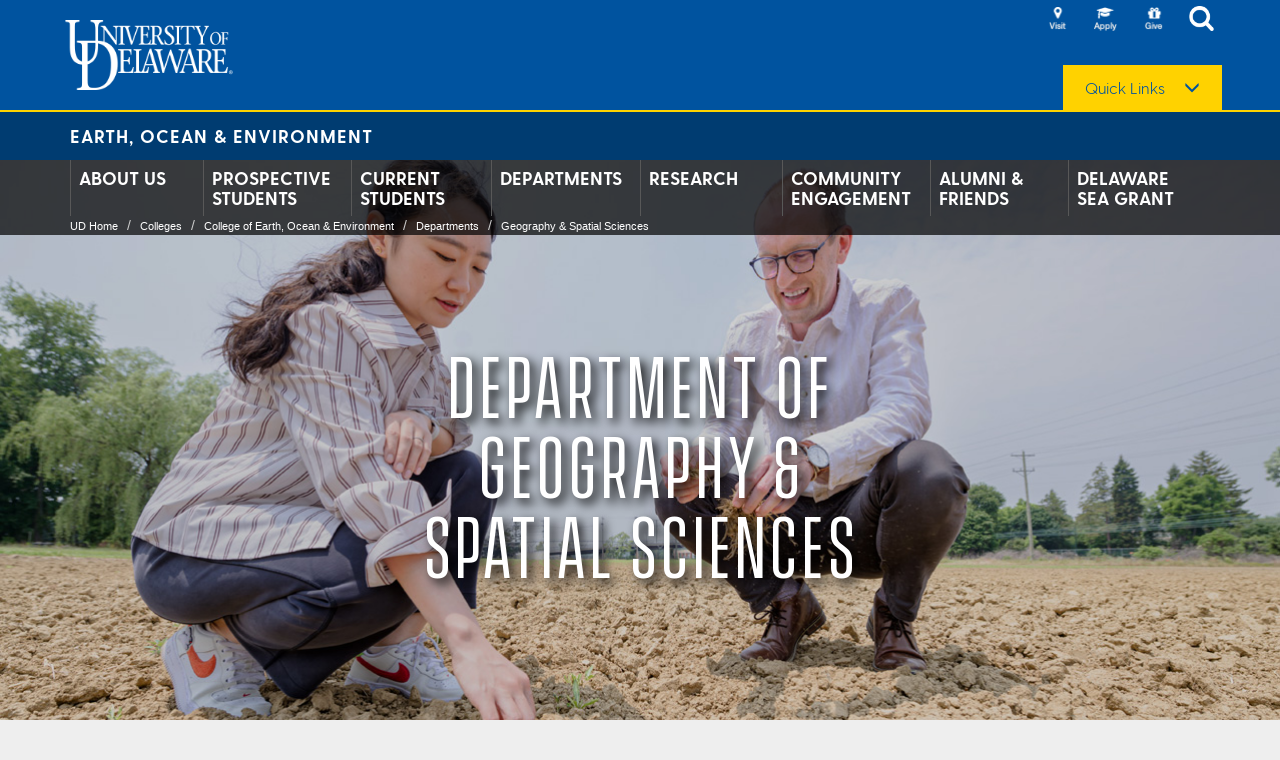

--- FILE ---
content_type: text/html;charset=utf-8
request_url: https://www.udel.edu/academics/colleges/ceoe/departments/gss/
body_size: 15129
content:





<!DOCTYPE html>
<html class="no_js" lang="en">
	




<head>
    <!-- Google Tag Manager -->
    <script defer="defer" type="text/javascript" src="https://rum.hlx.page/.rum/@adobe/helix-rum-js@%5E2/dist/rum-standalone.js" data-routing="env=prod,tier=publish,ams=University of Delaware"></script>
<script>(function(w,d,s,l,i){w[l]=w[l]||[];w[l].push({'gtm.start':
    new Date().getTime(),event:'gtm.js'});var f=d.getElementsByTagName(s)[0],
    j=d.createElement(s),dl=l!='dataLayer'?'&l='+l:'';j.async=true;j.src=
    'https://www.googletagmanager.com/gtm.js?id='+i+dl;f.parentNode.insertBefore(j,f);
    })(window,document,'script','dataLayer','GTM-MPL2XXQ');</script>
	<!-- End Google Tag Manager -->

    <meta http-equiv="X-UA-Compatible" content="IE=edge">
    <meta name='viewport' content='width=device-width, initial-scale=1, user-scalable=no' />
    <meta name="description" content="Geography and Spatial Sciences analyzes large sets of environmental data to answer questions regarding place and conducts monitoring and modeling to study the atmosphere.">
    <title>Department of Geography and Spatial Sciences | College of Earth&#44; Ocean & Environment | University of Delaware</title>
    <meta name="subTitle" content="">
    <meta itemprop="description" content="Geography and Spatial Sciences analyzes large sets of environmental data to answer questions regarding place and conducts monitoring and modeling to study the atmosphere.">
    <meta property="og:title" content="Department of Geography and Spatial Sciences | College of Earth&#44; Ocean & Environment | University of Delaware" />
	<meta property="og:description" content="Geography and Spatial Sciences analyzes large sets of environmental data to answer questions regarding place and conducts monitoring and modeling to study the atmosphere." />
    <meta property="og:image" content="https://www.udel.edu/content/dam/udelImages/main/graphics/udelLogoImages/ud-thumbnail.png" />
	<meta property="og:type" content="website" />
	<meta name="twitter:card" content="summary_large_image" />
	<meta name="twitter:title" content="Department of Geography and Spatial Sciences | College of Earth&#44; Ocean & Environment | University of Delaware" />
	<meta name="twitter:description" content="Geography and Spatial Sciences analyzes large sets of environmental data to answer questions regarding place and conducts monitoring and modeling to study the atmosphere." />
	<meta name="twitter:image" content="https://www.udel.edu/content/dam/udelImages/main/graphics/udelLogoImages/ud-thumbnail.png" />
	
	<meta name="pageContentPath" content="/content/udel/en/academics/colleges/ceoe/departments/gss" />

    




    <link rel="stylesheet" href="/etc/designs/udel/common-clientlibs.min.dab3e26a3baff6a9eb4d32a608fed621.css" type="text/css">
<script src="/etc.clientlibs/clientlibs/granite/jquery.min.js"></script>
<script src="/etc.clientlibs/clientlibs/granite/utils.min.js"></script>
<script src="/etc.clientlibs/clientlibs/granite/jquery/granite.min.js"></script>
<script src="/etc.clientlibs/foundation/clientlibs/jquery.min.js"></script>
<script src="/etc/designs/udel/common-clientlibs.min.js"></script>

    

	<!-- Favicon overrides -->
    <link rel="apple-touch-icon" sizes="180x180" href="/content/dam/udelImages/digital-brand-assets/favicons/apple-touch-icon.png">
    <link rel="icon" type="image/png" sizes="32x32" href="/content/dam/udelImages/digital-brand-assets/favicons/favicon-32x32.png">
    <link rel="icon" type="image/png" sizes="16x16" href="/content/dam/udelImages/digital-brand-assets/favicons/favicon-16x16.png">
    <link rel="manifest" href="/content/dam/udelImages/digital-brand-assets/favicons/site.webmanifest">
    <link rel="mask-icon" href="/content/dam/udelImages/digital-brand-assets/favicons/safari-pinned-tab.svg" color="#00539f">
	<meta name="msapplication-TileColor" content="#ffffff">
	<meta name="theme-color" content="#ffffff">

    

    <!--[if IE]>-->
    <style>
        .dropdown-menu  li {
           list-style-type:none !important;
        }

        html, body {
	    }
    </style>
    <!--<![endif]-->
</head>
    



<body>

    <!-- Google Tag Manager (noscript) -->
	<noscript><iframe src="https://www.googletagmanager.com/ns.html?id=GTM-MPL2XXQ"
	height="0" width="0" style="display:none;visibility:hidden"></iframe></noscript>
	<!-- End Google Tag Manager (noscript) -->

    <div class="mainContainer">
        






	<div class="headerMain ga_menu homeHeader">
 		

<div class="section"></div><div class="iparys_inherited"><div class="par_pageheader iparsys udelparsys">








<div class="pageheader section">













<div class="skip-content">
	<a id="skipContent" href="#main-content" class="skip-content-link" tabindex="0">Skip to site content</a>
</div>





<header>
    <div class="header-container">
        
        <div class="logo-udel">
            <div class="img-responsive">
                <a target="_self" href="/home/">
                    <img src="/content/dam/udelImages/main/graphics/udelLogoImages/logo-udel.png" alt="University of Delaware" title="University of Delaware" class="cq-dd-image"/>
                </a>
            </div>
        </div>

        
        <div class="header-icons">
            <ul class="icon-list">
                
                    
                        <li class="header-icon visit">
                            <a href="https://www.udel.edu/about/visit/" title="Visit" target="_self">
                                <img title="Visit" src="/content/dam/udelImages/main/graphics/udelLogoImages/icon-header-visit-23c.png" alt="Visit"/>
                            </a>
                        </li>
                    
                        <li class="header-icon visit">
                            <a href="https://www.udel.edu/apply/" title="Apply" target="_self">
                                <img title="Apply" src="/content/dam/udelImages/main/graphics/udelLogoImages/icon-header-apply-23b.png" alt="Apply"/>
                            </a>
                        </li>
                    
                        <li class="header-icon visit">
                            <a href="https://www.udel.edu/alumni-friends/give/" title="Give" target="_self">
                                <img title="Give" src="/content/dam/udelImages/main/graphics/udelLogoImages/icon-header-give-23.png" alt="Give"/>
                            </a>
                        </li>
                    
                

                
                <li class="header-icon search">
                    <a href="" title="" onclick="" target="_self">
                        <img title="Search" src="/content/dam/udelImages/main/graphics/udelLogoImages/icon-header-search.png" alt="Search"/>
                    </a>
                </li>
            </ul>

            
            <div class="regular-search-field">
                <div class="searchField" style="text-align: left; z-index:5;">
                    <div class="gsc-control-searchbox-only gsc-control-searchbox-only-en" dir="ltr" role="group" aria-labelledby="cse-search-box-js">
                        <form id="cse-search-box-js" name="cse-search-box" class="search searchWebDirectory gsc-search-box" method="get" action="/udel-search.html">
                            <div id="gsc-search-box">
                                <div id="gsc-search-box-row">
                                    <div id="gsc-input">
                                        <input type="hidden" name="cx" value="013351329533778082783:fdysbzypdiy"/>
                                        <input type="hidden" name="cof" value="FORID:10"/>
                                        <input type="hidden" name="ie" value="UTF-8"/>
                                        <input type="text" name="q" id="q-2" aria-label="Search" class="text_input gsc-input inputClass"/>
                                    </div>

                                    <div id="gsc-search-button">
                                        <input type="submit" name="sa" value="Search" class="submit gsc-search-button"/>
                                    </div>
                                </div>
                            </div>

                            
                            
                        </form>
                    </div>

                    <script type="text/javascript" src="https://www.google.com/coop/cse/brand?form=cse-search-box&amp;lang=en"></script>
                </div>
            </div>

            
            
                <div id="quickLinksDropdown" class="dropdown dropdown-menu-right" style="margin:0 0 0 30px; position:relative; top:30px;">
                    <button class="dropdown-toggle quick-links" type="button" id="dropdownMenu1" data-toggle="dropdown" aria-haspopup="true" aria-expanded="true">
                        <label> Quick Links</label> <span class="glyphicon glyphicon-menu-down" aria-hidden="true"></span>
                    </button>

                    <ul class="dropdown-menu" aria-labelledby="dropdownMenu1">
                        
                            
                                <li>
                                    <a href="https://my.udel.edu/" title="MyUD" target="_self">
                                        MyUD
                                    </a>
                                </li>
                            
                                <li>
                                    <a href="http://www1.udel.edu/maps/" title="Maps" target="_self">
                                        Maps
                                    </a>
                                </li>
                            
                                <li>
                                    <a href="http://www1.udel.edu/peoplesearch/" title="People Directory" target="_self">
                                        People Directory
                                    </a>
                                </li>
                            
                                <li>
                                    <a href="https://www1.udel.edu/mail/" title="Email" target="_self">
                                        Email
                                    </a>
                                </li>
                            
                                <li>
                                    <a href="https://www.udel.edu/faculty-staff/human-resources/careers/" title="Careers" target="_self">
                                        Careers
                                    </a>
                                </li>
                            
                                <li>
                                    <a href="https://library.udel.edu" title="Library" target="_self">
                                        Library
                                    </a>
                                </li>
                            
                                <li>
                                    <a href="/home/a-z/" title="A-Z Index" target="_self">
                                        A-Z Index
                                    </a>
                                </li>
                            
                                <li>
                                    <a href="/udaily/" title="News" target="_self">
                                        News
                                    </a>
                                </li>
                            
                                <li>
                                    <a href="https://events.udel.edu" title="Events" target="_self">
                                        Events
                                    </a>
                                </li>
                            
                                <li>
                                    <a href="/students/safety/" title="Safety at UD" target="_self">
                                        Safety at UD
                                    </a>
                                </li>
                            
                        
                    </ul>
                </div>
            
    	</div>

        
        	<div class="icon-mobile-menu" data-toggle=".mainContainer" id="sidebar-toggle" aria-label="Open Main Navigation" tabindex="0"></div>
        

        
        <div class="above-header-search">
            <div class="searchField above-header">
                <div class="gsc-control-searchbox-only gsc-control-searchbox-only-en" dir="ltr" role="group" aria-labelledby="cse-search-box">
                    <form id="cse-search-box" name="cse-search-box" class="search searchWebDirectory gsc-search-box" method="get" action="/udel-search.html">
                        <div id="gsc-search-box-mobile">
                            <div id="gsc-search-box-row-mobile">
                                <div id="gsc-input-mobile">
                                    <input type="hidden" name="cx" value="013351329533778082783:fdysbzypdiy"/>
                                    <input type="hidden" name="cof" value="FORID:10"/>
                                    <input type="hidden" name="ie" value="UTF-8"/>
                                    <input type="text" name="q" id="q" aria-label="Search" class="text_input gsc-input inputClass"/>
                                </div>
                                <div id="gsc-search-button-mobile">
                                    <input type="submit" name="sa" value="Search" class="submit gsc-search-button" aria-label="Submit Search"/>
                                </div>
                                <div id="gsc-close-button-mobile">
                                    <button id="sa-close" class="gsc-search-button" aria-label="Close Search" onclick="hideMobileSearch();return false;">Close</button>
                                </div>
                            </div>
                        </div>

                        
                        
                    </form>
                </div>
            </div>
        </div>
    </div>
</header>



    
        <div id="global_college_header_container">
            <div class="container">
                <div id="global_college_header">
                    <div class="micrositeTitleHeader">
                        <a href="/content/udel/en/academics/colleges/ceoe" target="_self">
                            Earth, Ocean &amp; Environment
                        </a>
                    </div>
                </div>
            </div>
        </div>
    

    




    <nav id="nav-bar">
        <div class="container">
            <div id="sidebar">
                <div class="header-icons">
                    <ul class="icon-list">
                        
                        
                            
                                <li class="header-icon visit">
                                    <a href="https://www.udel.edu/about/visit/" title="Visit" target="_self">
                                        <img title="Visit" src="/content/dam/udelImages/main/graphics/udelLogoImages/icon-header-visit-23c.png" alt="Visit"/>
                                    </a>
                                </li>
                            
                                <li class="header-icon visit">
                                    <a href="https://www.udel.edu/apply/" title="Apply" target="_self">
                                        <img title="Apply" src="/content/dam/udelImages/main/graphics/udelLogoImages/icon-header-apply-23b.png" alt="Apply"/>
                                    </a>
                                </li>
                            
                                <li class="header-icon visit">
                                    <a href="https://www.udel.edu/alumni-friends/give/" title="Give" target="_self">
                                        <img title="Give" src="/content/dam/udelImages/main/graphics/udelLogoImages/icon-header-give-23.png" alt="Give"/>
                                    </a>
                                </li>
                            
                        

                        
                        <li class="header-icon visit">
                            <a href="" title="" onclick="showMobileSearch();return false;" target="_self">
                                <img title="Search" src="/content/dam/udelImages/main/graphics/udelLogoImages/icon-header-search.png" alt="Search"/>
                            </a>
                        </li>
                    </ul>

                    
                    <button class="btn btn-primary" type="button" id="button" data-toggle="collapse" data-target="#quicklink_mobile">
                        Quick Links <span class="glyphicon glyphicon-menu-down" aria-hidden="true"></span>
                    </button>

                    
                    <div id="quicklink_mobile" class="collapse">
                        <ul>
                            
                                
                                    <li>
                                        <a href="https://my.udel.edu/" title="MyUD" target="_self">
                                            MyUD
                                        </a>
                                    </li>
                                
                                    <li>
                                        <a href="http://www1.udel.edu/maps/" title="Maps" target="_self">
                                            Maps
                                        </a>
                                    </li>
                                
                                    <li>
                                        <a href="http://www1.udel.edu/peoplesearch/" title="People Directory" target="_self">
                                            People Directory
                                        </a>
                                    </li>
                                
                                    <li>
                                        <a href="https://www1.udel.edu/mail/" title="Email" target="_self">
                                            Email
                                        </a>
                                    </li>
                                
                                    <li>
                                        <a href="https://www.udel.edu/faculty-staff/human-resources/careers/" title="Careers" target="_self">
                                            Careers
                                        </a>
                                    </li>
                                
                                    <li>
                                        <a href="https://library.udel.edu" title="Library" target="_self">
                                            Library
                                        </a>
                                    </li>
                                
                                    <li>
                                        <a href="/home/a-z/" title="A-Z Index" target="_self">
                                            A-Z Index
                                        </a>
                                    </li>
                                
                                    <li>
                                        <a href="/udaily/" title="News" target="_self">
                                            News
                                        </a>
                                    </li>
                                
                                    <li>
                                        <a href="https://events.udel.edu" title="Events" target="_self">
                                            Events
                                        </a>
                                    </li>
                                
                                    <li>
                                        <a href="/students/safety/" title="Safety at UD" target="_self">
                                            Safety at UD
                                        </a>
                                    </li>
                                
                            
                        </ul>
                    </div>
                </div>
            </div>

            <div class="nav-menu"></div>

            <ul class="navbar-nav nav-justified clearfix">
                <li class=" navbar-dropdown"><a class="navbar-content-link" target="_self" href="/academics/colleges/ceoe/about/">About Us</a><ul class="navbar-content hide"><li><a class="navbar-content-link" target="_self" href="/academics/colleges/ceoe/about/our-people/">Our People</a></li><li><a class="navbar-content-link" target="_self" href="/academics/colleges/ceoe/about/our-history/">Our History</a></li><li><a class="navbar-content-link" target="_self" href="/academics/colleges/ceoe/about/our-partners/">Our Partners</a></li><li><a class="navbar-content-link" target="_self" href="/academics/colleges/ceoe/about/strategic-plan/">Strategic Plan</a></li><li><a class="navbar-content-link" target="_self" href="/academics/colleges/ceoe/about/dei/">Diversity, Equity &amp; Inclusion</a></li><li><a class="navbar-content-link" target="_self" href="/academics/colleges/ceoe/about/news/">CEOE News</a></li></ul></li><li class=" navbar-dropdown"><a class="navbar-content-link" target="_self" href="/academics/colleges/ceoe/prospective-students/">Prospective Students</a><ul class="navbar-content hide"><li><a class="navbar-content-link" target="_self" href="/academics/colleges/ceoe/prospective-students/undergraduate/">Undergraduate Programs</a></li><li><a class="navbar-content-link" target="_self" href="/academics/colleges/ceoe/prospective-students/graduate/">Graduate Programs</a></li><li><a class="navbar-content-link" target="_self" href="/academics/colleges/ceoe/prospective-students/student-experience/">CEOE Student Experience</a></li></ul></li><li class=" navbar-dropdown"><a class="navbar-content-link" target="_self" href="/academics/colleges/ceoe/current-students/">Current Students</a><ul class="navbar-content hide"><li><a class="navbar-content-link" target="_self" href="/academics/colleges/ceoe/current-students/undergraduate/">Undergraduate Resources</a></li><li><a class="navbar-content-link" target="_self" href="/academics/colleges/ceoe/current-students/graduate/">Graduate Resources</a></li><li><a class="navbar-content-link" target="_self" href="/academics/colleges/ceoe/current-students/career-resources/">Career Resources</a></li><li><a class="navbar-content-link" target="_self" href="/academics/colleges/ceoe/current-students/scuba/">Scuba at UD</a></li><li><a class="navbar-content-link" target="_self" href="/academics/colleges/ceoe/current-students/convocation/">Preparing for convocation</a></li></ul></li><li class=" navbar-dropdown"><a class="navbar-content-link" target="_self" href="/academics/colleges/ceoe/departments/">Departments</a><ul class="navbar-content hide"><li><a class="navbar-content-link" target="_self" href="/academics/colleges/ceoe/departments/es/">Earth Sciences</a></li><li class=" currentPageActiveClass"><a class="navbar-content-link" target="_self" href="/academics/colleges/ceoe/departments/gss/">Geography &amp; Spatial Sciences </a></li><li><a class="navbar-content-link" target="_self" href="/academics/colleges/ceoe/departments/smsp/">School of Marine Science &amp; Policy</a></li></ul></li><li class=" navbar-dropdown"><a class="navbar-content-link" target="_self" href="/academics/colleges/ceoe/research/">Research</a><ul class="navbar-content hide"><li><a class="navbar-content-link" target="_self" href="/academics/colleges/ceoe/research/centers-and-collaborations/">Centers &amp; Collaborations</a></li><li><a class="navbar-content-link" target="_self" href="/academics/colleges/ceoe/research/facilities-and-resources/">Facilities &amp; Resources</a></li><li><a class="navbar-content-link" target="_self" href="/academics/colleges/ceoe/research/marine-operations/">Marine Operations</a></li></ul></li><li class=" navbar-dropdown"><a class="navbar-content-link" target="_self" href="/academics/colleges/ceoe/community/">Community Engagement</a><ul class="navbar-content hide"><li><a class="navbar-content-link" target="_self" href="/academics/colleges/ceoe/community/coastday/">Coast Day</a></li><li><a class="navbar-content-link" target="_self" href="/academics/colleges/ceoe/community/summer-opportunities/">Summer Opportunities</a></li><li><a class="navbar-content-link" target="_self" href="/academics/colleges/ceoe/community/campus-visits/">Campus Visits</a></li></ul></li><li class=" navbar-dropdown"><a class="navbar-content-link" target="_self" href="/academics/colleges/ceoe/alumni/">Alumni &amp; Friends</a><ul class="navbar-content hide"><li><a class="navbar-content-link" target="_self" href="/academics/colleges/ceoe/alumni/ceoe-advisory-council/">Dean's Advisory Council</a></li><li><a class="navbar-content-link" target="_self" href="/academics/colleges/ceoe/alumni/give/">Give</a></li><li><a class="navbar-content-link" target="_self" href="/academics/colleges/ceoe/alumni/mariners/">Join Mariners</a></li></ul></li><li class=" navbar-dropdown"><a class="navbar-content-link" target="_self" href="/academics/colleges/ceoe/delaware-sea-grant/">Delaware Sea Grant</a><ul class="navbar-content hide"><li><a class="navbar-content-link" target="_self" href="/academics/colleges/ceoe/delaware-sea-grant/research/">Research</a></li><li><a class="navbar-content-link" target="_self" href="/academics/colleges/ceoe/delaware-sea-grant/education/">Education</a></li><li><a class="navbar-content-link" target="_self" href="/academics/colleges/ceoe/delaware-sea-grant/extension/">Extension</a></li><li><a class="navbar-content-link" target="_self" href="/academics/colleges/ceoe/delaware-sea-grant/news/">News and Events</a></li><li><a class="navbar-content-link" target="_self" href="/academics/colleges/ceoe/delaware-sea-grant/about/">About</a></li></ul></li>
            </ul>

            <ul class="mobile-navbar-nav">
                <li class="mobile-navbar-dropdown"><a class="mobile-navbar-content-link" target="_self" href="/academics/colleges/ceoe/about/">About Us</a><span class="glyphicon glyphicon-plus mobileNavbarDropdownTrigger"></span><ul class="mobile-navbar-content hide"><li class="mobile-navbar-dropdown"><a class="mobile-navbar-content-link" target="_self" href="/academics/colleges/ceoe/about/our-people/">Our People</a></li><li class="mobile-navbar-dropdown"><a class="mobile-navbar-content-link" target="_self" href="/academics/colleges/ceoe/about/our-history/">Our History</a></li><li class="mobile-navbar-dropdown"><a class="mobile-navbar-content-link" target="_self" href="/academics/colleges/ceoe/about/our-partners/">Our Partners</a></li><li class="mobile-navbar-dropdown"><a class="mobile-navbar-content-link" target="_self" href="/academics/colleges/ceoe/about/strategic-plan/">Strategic Plan</a></li><li class="mobile-navbar-dropdown"><a class="mobile-navbar-content-link" target="_self" href="/academics/colleges/ceoe/about/dei/">Diversity, Equity &amp; Inclusion</a></li><li class="mobile-navbar-dropdown"><a class="mobile-navbar-content-link" target="_self" href="/academics/colleges/ceoe/about/news/">CEOE News</a></li></ul></li><li class="mobile-navbar-dropdown"><a class="mobile-navbar-content-link" target="_self" href="/academics/colleges/ceoe/prospective-students/">Prospective Students</a><span class="glyphicon glyphicon-plus mobileNavbarDropdownTrigger"></span><ul class="mobile-navbar-content hide"><li class="mobile-navbar-dropdown"><a class="mobile-navbar-content-link" target="_self" href="/academics/colleges/ceoe/prospective-students/undergraduate/">Undergraduate Programs</a></li><li class="mobile-navbar-dropdown"><a class="mobile-navbar-content-link" target="_self" href="/academics/colleges/ceoe/prospective-students/graduate/">Graduate Programs</a></li><li class="mobile-navbar-dropdown"><a class="mobile-navbar-content-link" target="_self" href="/academics/colleges/ceoe/prospective-students/student-experience/">CEOE Student Experience</a></li></ul></li><li class="mobile-navbar-dropdown"><a class="mobile-navbar-content-link" target="_self" href="/academics/colleges/ceoe/current-students/">Current Students</a><span class="glyphicon glyphicon-plus mobileNavbarDropdownTrigger"></span><ul class="mobile-navbar-content hide"><li class="mobile-navbar-dropdown"><a class="mobile-navbar-content-link" target="_self" href="/academics/colleges/ceoe/current-students/undergraduate/">Undergraduate Resources</a></li><li class="mobile-navbar-dropdown"><a class="mobile-navbar-content-link" target="_self" href="/academics/colleges/ceoe/current-students/graduate/">Graduate Resources</a></li><li class="mobile-navbar-dropdown"><a class="mobile-navbar-content-link" target="_self" href="/academics/colleges/ceoe/current-students/career-resources/">Career Resources</a></li><li class="mobile-navbar-dropdown"><a class="mobile-navbar-content-link" target="_self" href="/academics/colleges/ceoe/current-students/scuba/">Scuba at UD</a></li><li class="mobile-navbar-dropdown"><a class="mobile-navbar-content-link" target="_self" href="/academics/colleges/ceoe/current-students/convocation/">Preparing for convocation</a></li></ul></li><li class="mobile-navbar-dropdown"><a class="mobile-navbar-content-link" target="_self" href="/academics/colleges/ceoe/departments/">Departments</a><span class="glyphicon glyphicon-plus mobileNavbarDropdownTrigger"></span><ul class="mobile-navbar-content hide"><li class="mobile-navbar-dropdown"><a class="mobile-navbar-content-link" target="_self" href="/academics/colleges/ceoe/departments/es/">Earth Sciences</a></li><li class="mobile-navbar-dropdown currentPageActiveClass"><a class="mobile-navbar-content-link" target="_self" href="/academics/colleges/ceoe/departments/gss/">Geography &amp; Spatial Sciences </a></li><li class="mobile-navbar-dropdown"><a class="mobile-navbar-content-link" target="_self" href="/academics/colleges/ceoe/departments/smsp/">School of Marine Science &amp; Policy</a></li></ul></li><li class="mobile-navbar-dropdown"><a class="mobile-navbar-content-link" target="_self" href="/academics/colleges/ceoe/research/">Research</a><span class="glyphicon glyphicon-plus mobileNavbarDropdownTrigger"></span><ul class="mobile-navbar-content hide"><li class="mobile-navbar-dropdown"><a class="mobile-navbar-content-link" target="_self" href="/academics/colleges/ceoe/research/centers-and-collaborations/">Centers &amp; Collaborations</a></li><li class="mobile-navbar-dropdown"><a class="mobile-navbar-content-link" target="_self" href="/academics/colleges/ceoe/research/facilities-and-resources/">Facilities &amp; Resources</a></li><li class="mobile-navbar-dropdown"><a class="mobile-navbar-content-link" target="_self" href="/academics/colleges/ceoe/research/marine-operations/">Marine Operations</a></li></ul></li><li class="mobile-navbar-dropdown"><a class="mobile-navbar-content-link" target="_self" href="/academics/colleges/ceoe/community/">Community Engagement</a><span class="glyphicon glyphicon-plus mobileNavbarDropdownTrigger"></span><ul class="mobile-navbar-content hide"><li class="mobile-navbar-dropdown"><a class="mobile-navbar-content-link" target="_self" href="/academics/colleges/ceoe/community/coastday/">Coast Day</a></li><li class="mobile-navbar-dropdown"><a class="mobile-navbar-content-link" target="_self" href="/academics/colleges/ceoe/community/summer-opportunities/">Summer Opportunities</a></li><li class="mobile-navbar-dropdown"><a class="mobile-navbar-content-link" target="_self" href="/academics/colleges/ceoe/community/campus-visits/">Campus Visits</a></li></ul></li><li class="mobile-navbar-dropdown"><a class="mobile-navbar-content-link" target="_self" href="/academics/colleges/ceoe/alumni/">Alumni &amp; Friends</a><span class="glyphicon glyphicon-plus mobileNavbarDropdownTrigger"></span><ul class="mobile-navbar-content hide"><li class="mobile-navbar-dropdown"><a class="mobile-navbar-content-link" target="_self" href="/academics/colleges/ceoe/alumni/ceoe-advisory-council/">Dean's Advisory Council</a></li><li class="mobile-navbar-dropdown"><a class="mobile-navbar-content-link" target="_self" href="/academics/colleges/ceoe/alumni/give/">Give</a></li><li class="mobile-navbar-dropdown"><a class="mobile-navbar-content-link" target="_self" href="/academics/colleges/ceoe/alumni/mariners/">Join Mariners</a></li></ul></li><li class="mobile-navbar-dropdown"><a class="mobile-navbar-content-link" target="_self" href="/academics/colleges/ceoe/delaware-sea-grant/">Delaware Sea Grant</a><span class="glyphicon glyphicon-plus mobileNavbarDropdownTrigger"></span><ul class="mobile-navbar-content hide"><li class="mobile-navbar-dropdown"><a class="mobile-navbar-content-link" target="_self" href="/academics/colleges/ceoe/delaware-sea-grant/research/">Research</a></li><li class="mobile-navbar-dropdown"><a class="mobile-navbar-content-link" target="_self" href="/academics/colleges/ceoe/delaware-sea-grant/education/">Education</a></li><li class="mobile-navbar-dropdown"><a class="mobile-navbar-content-link" target="_self" href="/academics/colleges/ceoe/delaware-sea-grant/extension/">Extension</a></li><li class="mobile-navbar-dropdown"><a class="mobile-navbar-content-link" target="_self" href="/academics/colleges/ceoe/delaware-sea-grant/news/">News and Events</a></li><li class="mobile-navbar-dropdown"><a class="mobile-navbar-content-link" target="_self" href="/academics/colleges/ceoe/delaware-sea-grant/about/">About</a></li></ul></li>
            </ul>

            
            
                <div class="container-breadcrumbs">
                    <ol class="breadcrumb"><li><a href="/home/">UD Home </a></li><li><a href="/academics/colleges/">Colleges</a></li><li><a href="/academics/colleges/ceoe/">College of Earth, Ocean &amp; Environment</a></li><li><a href="/academics/colleges/ceoe/departments/">Departments</a></li><li><a href="/academics/colleges/ceoe/departments/gss/">Geography &amp; Spatial Sciences </a></li></ol>
                </div>
            
        </div>
    </nav>




<script>
	function showMobileSearch() {
		if ($(window).width() < 768) {
			$(".above-header-search").show();
			$(".above-header-search .gsc-search-box").show();
			$(".mainContainer").addClass("open-search");
			$(".above-header-search .text_input").trigger("focus");
		}
	}

	function hideMobileSearch() {
		if ($(window).width() < 768) {
			$(".above-header-search").hide();
			$(".above-header-search .gsc-search-box").hide();
			$(".mainContainer").removeClass("open-search");
			$("#sidebar .icon-list li a").eq(3).focus();
		}
	}

	document.addEventListener("DOMContentLoaded", () => {
	    const mobileNavbarDropdownTriggers = document.querySelectorAll(".mobileNavbarDropdownTrigger");

	    if (mobileNavbarDropdownTriggers?.length) {
	        mobileNavbarDropdownTriggers.forEach((t) => {
	            if (!t.ariaLabel) {
	                t.ariaLabel = "Expand submenu";
                }
	        })
	    }
	})
</script>

</div>
</div>
</div>

	</div>

        






<div class="main-content" id="main-content">
    <div class="print-enabled-header">
        <img src="/etc/designs/udel/common-clientlibs/img/ud-header-print.png" alt="University of Delaware Logo">
    </div>

	<div  class="udel-landing-template">
        <div class="mainPageTitleWrapperHavingHero">
             <div class="container">
        		






             </div>
        </div>

        <div class="clearfix"></div>

        <span class="heroLandingPage">
            <div>
                <div class="hero_area heroArea">










    <style>
        @media only screen and (min-width: 1025px) {
            .udel-global-home .hero,
            .udel-landing-template .hero {
                top: -97px;
            }

            .main-panel {
                margin-top: -97px;
            }
        }
    </style>






    
        <div class="hero">
            
            <div class="heroImage">
                
                <img src='/content/dam/udelImages/ceoe/photography/departments/CEOE-Header-GeogHome2023.jpg/_jcr_content/renditions/original' alt="UD geography doctoral candidate Dongyang Wei and faculty Kyle Davis"/>

                
                <div class="hero-cta row col-xs-12 col-sm-12 col-md-12">
                    
                    <h1>Department of<br />Geography &amp;<br />Spatial Sciences</h1>
                    

                    
                    
                </div>
            </div>

            
            <div class="heroAreaLightBox heroAreaLightBox3834160">
                <div class="heroAreaLightBox_content heroAreaLightBox_content3834160">
                    
                    

                    
                    

                    
                    <div class="heroAreaLightBox-close heroAreaLightBox-close3834160">
                        <span><i class="fa fa-times"></i></span>
                    </div>
                </div>
            </div>
        </div>
    







<script>
    function heroAreaVideoFun(heroAreaVideoVal) {
        $('.heroAreaLightBox' + heroAreaVideoVal).show();

        $('html, body').animate({
            scrollTop: 0
        }, 0);

        $('body').css('overflow', 'hidden');

        $('.heroAreaLightBox-close' + heroAreaVideoVal).on('click', function (e) {
            $(e.target).closest('.heroAreaLightBox' + heroAreaVideoVal).hide();
            $('body').css('overflow', 'auto');
        });

        $('.heroAreaLightBox' + heroAreaVideoVal).on('click', function (e) {
            if ($(e.target).closest('.heroAreaLightBox_content' + heroAreaVideoVal).length) {
                return;
            } else {
                calloutindex = 0;
            }

            $(e.target).closest('.heroAreaLightBox' + heroAreaVideoVal).hide();
            $('body').css('overflow', 'auto');
        });
    }
</script>

</div>

            </div>
        </span>

        <div class="main-panel">
            <div class="par_panel panelForTemplates">
























</div>

            























<style>
    .callpanel102113 {
        width: 100%;
        padding: 25px 0px;
        
        
            background-color: #FFFFFF;
        
        
            background-position: center top;
        
        
    }

    

    

    .callpanel102113 .container {
        width: 100%;
        max-width: 1140px;
    }

    .callpanel102113 .container > :first-child + div {
        margin-top: 0 !important;
        padding-top: 0 !important;
    }

    .callpanel102113 .container > :last-child > :last-child {
        margin-bottom: 0 !important;
    }

    

    
        @media (min-width:769px) {
            .callpanel102113.padding{
                padding: 50px 0px 50px 0px !important;
            }
        }
    
</style>


	
        
        
    		<div class="callpanel102113 padding">
        		<div class="container">
            		



















<style>
	
    
    
</style>


    

    
        

        
            <div class="row">
                
                    <div class="col-md-4 margin_b_30 col-sm-4 col-xs-12 columnGeneratorClass columnGenerator381454_0">
                        











<div class="cq-dd-paragraph">
    

















<style>
	
    
    
</style>


    
        



















<style>
    .leftNavHeader739117 {
        padding: 10px;
        background-color:#5A7E92 !important;
        position: relative;
    }
</style>

<div class="leftNavigation margin_t_20">
	
        <div class="leftNavHeader leftNavHeader739117 ">
            
            
                <a href="/academics/colleges/ceoe/departments/gss/">Geography & Spatial Sciences</a>
            
            <span class="glyphicon glyphicon-menu-up" aria-hidden="true" aria-label="Toggle Left Navigation" tabindex="0" data-toggle="collapse" data-target="#leftNavContent739117"></span>
        </div>
	
	<ul id="leftNavContent739117" class="leftNavContent">
        
                                <li class="">
                                    <a target="_self" href="/academics/colleges/ceoe/departments/gss/about/">
                                        About
                                    </a>

                                    
                            
                                </li>
                            
                                <li class="">
                                    <a target="_self" href="/academics/colleges/ceoe/departments/gss/degrees/">
                                        Degree Programs
                                    </a>

                                    <span class="glyphicon glyphicon-plus" aria-label="Toggle Menu" tabindex="0"></span>
                            <ul>
                                <li class="">
                                    <a target="_self" href="/academics/colleges/ceoe/departments/gss/degrees/climatology/">
                                        Climatology
                                    </a>

                                    
                            
                                </li>
                            
                                <li class="">
                                    <a target="_self" href="/academics/colleges/ceoe/departments/gss/degrees/geography/">
                                        Geography
                                    </a>

                                    
                            
                                </li>
                            
                                <li class="">
                                    <a target="_self" href="/content/udel/en/academics/colleges/ceoe/prospective-students/graduate/environmental-science-and-management">
                                        Environmental Science and Management
                                    </a>

                                    
                            
                                </li>
                            
                                <li class="">
                                    <a target="_self" href="/content/udel/en/academics/colleges/grad/prospective-students/programs/interdisciplinary/water-science-policy">
                                        Water Science and Policy
                                    </a>

                                    
                            
                                </li>
                            
                                <li class="">
                                    <a target="_self" href="/content/udel/en/academics/colleges/ceoe/prospective-students/undergraduate">
                                        Undergraduate Majors
                                    </a>

                                    
                            
                                </li>
                            </ul>
                                </li>
                            
                                <li class="">
                                    <a target="_self" href="/academics/colleges/ceoe/departments/gss/research/">
                                        Research
                                    </a>

                                    
                            
                                </li>
                            
                                <li class="">
                                    <a target="_self" href="/academics/colleges/ceoe/departments/gss/faculty/">
                                        Our People
                                    </a>

                                    
                            
                                </li>
                            
                                <li class="">
                                    <a target="_self" href="/academics/colleges/ceoe/departments/gss/careers/">
                                        Careers
                                    </a>

                                    
                            
                                </li>
                            
	</ul>
</div>


    

    

</div>



<div>
    



<div>
</div>
</div>



                    </div>

                    
                
                    <div class="col-md-8 margin_b_30 col-sm-8 col-xs-12 columnGeneratorClass columnGenerator381454_1">
                        











<div class="textComponent textComponent373677" style="background: transparent !important;">
    <p>The <b>Department of Geography and Spatial Sciences (GSS)</b> has nationally and internationally recognized faculty who are engaged in cutting-edge research and offer exciting educational opportunities for both undergraduate and graduate students.</p>
<p>GSS provides a unique perspective that seeks to explain patterns of differences and commonality across the human and natural environment. In the Department, students examine the physical properties of the natural environment and the role that human beliefs, activities and decision-making have in shaping the world around us.</p>


    
</div>



                    </div>

                    
                
            </div>
        
    
<div class="image section">






    
    

    
    <div style="max-width: ;" data-cmp-is="image" data-cmp-src="/academics/colleges/ceoe/departments/gss/_jcr_content/par_udel_panel/panelforpages_740795876/par_1/image.coreimg{.width}.jpeg/1756144262569/geog-banner100yrs-300dpi.jpeg" data-asset-id="e2d10c9b-37dc-48cc-bd0f-f2a99e9f2fea" id="image-4d2cf3d660" data-cmp-hook-image="imageV3" class="imgComp margin_t_20 cmp-image" itemscope itemtype="https://schema.org/ImageObject">
        <img src="/academics/colleges/ceoe/departments/gss/_jcr_content/par_udel_panel/panelforpages_740795876/par_1/image.coreimg.jpeg/1756144262569/geog-banner100yrs-300dpi.jpeg" loading="lazy" class="cmp-image__image" title="Geog-banner100yrs3_Send" alt="100 Years of Geography banner"/>

        
    </div>


</div>


            	</div>
        	</div>
        
	
    


<div class="panelForPages section">





















<style>
    .callpanel25371 {
        width: 100%;
        padding: 25px 0px;
        
        
            background-color: #EEEEEE;
        
        
            background-position: center top;
        
        
    }

    

    

    .callpanel25371 .container {
        width: 100%;
        max-width: 1140px;
    }

    .callpanel25371 .container > :first-child + div {
        margin-top: 0 !important;
        padding-top: 0 !important;
    }

    .callpanel25371 .container > :last-child > :last-child {
        margin-bottom: 0 !important;
    }

    

    
        @media (min-width:769px) {
            .callpanel25371.padding{
                padding: 75px 0px 50px 0px !important;
            }
        }
    
</style>


	
        
        
    		<div class="callpanel25371 padding">
        		<div class="container">
            		











<div class="textComponent textComponent322942" style="background: transparent !important;">
    <h2 style="text-align: center;">Academic Programs</h2>


    
</div>

<div class="columnGenerator section">

















<style>
	
    
    
</style>


    

    
        

        
            <div class="row">
                
                    <div class="col-md-4 margin_b_30 col-sm-4 col-xs-12 columnGeneratorClass columnGenerator169000_0">
                        











<div class="textComponent textComponent506208" style="background: #BDBDBD !important;">
    <h4 style="text-align: left;"><b>UNDERGRAD PROGRAMS<br />
 </b></h4>
<p style="font-size: 125.0%;text-align: left;"><a href="https://www.udel.edu/apply/undergraduate-admissions/major-finder/environmental-science/">Environmental Science</a> (B.S.)<br />
<a href="https://www.udel.edu/apply/undergraduate-admissions/major-finder/environmental-studies/" adhocenable="false">Environmental Studies</a> (B.A.)<br />
<a href="https://www.udel.edu/apply/undergraduate-admissions/major-finder/geography/" adhocenable="false">Geography</a> (B.A.) <br />
<a href="https://www.udel.edu/apply/undergraduate-admissions/major-finder/geography-education/" adhocenable="false">Geography Education</a> (B.A.)<br />
<a adhocenable="false" href="/apply/old-undergraduate-admissions/major-finder/giscience-and-environmental-data-analytics.html">GIScience and Environmental Data Analytics</a> (B.S.)<br />
<a adhocenable="false" href="https://www.udel.edu/apply/undergraduate-admissions/major-finder/meteorology-climatology/">Meteorology and Climate Science</a> (B.S.)</p>


    
</div>



                    </div>

                    
                
                    <div class="col-md-4 margin_b_30 col-sm-4 col-xs-12 columnGeneratorClass columnGenerator169000_1">
                        <div class="par_1 udelparsys">











<div class="textComponent textComponent548316" style="background: #FFD200 !important;">
    <h4 style="text-align: left;"><b><span style="color: rgb(0,0,0);">MASTER'S PROGRAMS<br />
 </span></b></h4>
<p style="font-size: 125.0%;text-align: left;"><a adhocenable="false" href="/academics/colleges/ceoe/prospective-students/graduate/environmental-science-and-management/">Environmental Science and Management</a> (M.S.)<br />
<a href="/academics/colleges/ceoe/departments/gss/degrees/geography/" adhocenable="false">Geography</a> (M.A. or M.S.)<br />
<a adhocenable="false" href="http://www1.udel.edu/watersciencepolicy/programdescription.html" target="_blank">Water Science and Policy</a> (M.S.)<br />
</p>


    
</div>


</div>

                    </div>

                    
                
                    <div class="col-md-4 margin_b_30 col-sm-4 col-xs-12 columnGeneratorClass columnGenerator169000_2">
                        <div class="par_2 udelparsys">











<div class="textComponent textComponent367316" style="background: #fff !important;">
    <h4 style="text-align: left;"><b><span style="color: rgb(0,0,0);">PH.D. PROGRAMS<br />
 </span></b></h4>
<p style="font-size: 125.0%;text-align: left;"><a adhocenable="false" href="/academics/colleges/ceoe/departments/gss/degrees/climatology/">Climatology</a><br />
<a adhocenable="false" href="/academics/colleges/ceoe/departments/gss/degrees/geography/">Geography</a><br />
<a adhocenable="false" href="http://www1.udel.edu/watersciencepolicy/programdescription.html" target="_blank">Water Science and Policy</a></p>


    
</div>


</div>

                    </div>

                    
                
            </div>
        
    
</div>


            	</div>
        	</div>
        
	
    


</div>
<div class="panelForPages section">





















<style>
    .callpanel19607 {
        width: 100%;
        padding: 25px 0px;
        
            background-image: url('/content/dam/udelImages/main/graphics/udconnect/udc-panel-bg.jpg');
            background-repeat: no-repeat;
            background-size: cover;
        
        
        
            background-position: center center;
        
        
    }

    

    

    .callpanel19607 .container {
        width: 100%;
        max-width: 1140px;
    }

    .callpanel19607 .container > :first-child + div {
        margin-top: 0 !important;
        padding-top: 0 !important;
    }

    .callpanel19607 .container > :last-child > :last-child {
        margin-bottom: 0 !important;
    }

    

    
        @media (min-width:769px) {
            .callpanel19607.padding{
                padding: 50px 0px 50px 0px !important;
            }
        }
    
</style>


	
        
        
    		<div class="callpanel19607 padding">
        		<div class="container">
            		



















<style>
	
    
    
</style>


    

    
        

        
            <div class="row">
                
                    <div class="col-md-6 margin_b_30 col-sm-6 col-xs-12 columnGeneratorClass columnGenerator571719_0">
                        








    
    

    
    <div style="max-width: ;" data-cmp-is="image" data-cmp-src="/academics/colleges/ceoe/departments/gss/_jcr_content/par_udel_panel/panelforpages_760392588/par_1/columngenerator/par_0/image_copy.coreimg{.width}.jpeg/1734558717834/geog-wilson-elementary-giant-map-031815-132.jpeg" data-asset-id="31d9e138-1506-49f1-8544-4f83e90ce003" id="image-9793f87ecb" data-cmp-hook-image="imageV3" class="imgComp margin_t_20 cmp-image" itemscope itemtype="https://schema.org/ImageObject">
        <img src="/academics/colleges/ceoe/departments/gss/_jcr_content/par_udel_panel/panelforpages_760392588/par_1/columngenerator/par_0/image_copy.coreimg.jpeg/1734558717834/geog-wilson-elementary-giant-map-031815-132.jpeg" loading="lazy" class="cmp-image__image" title="GEOG-Wilson_Elementary_Giant_Map-031815" alt="Students walking over large map in classroom"/>

        
    </div>




                    </div>

                    
                
                    <div class="col-md-6 margin_b_30 col-sm-6 col-xs-12 columnGeneratorClass columnGenerator571719_1">
                        <div class="par_1 udelparsys">











<div class="textComponent textComponent928839" style="background: 0 !important;">
    <p><b><span class="rteLightText" style="color: rgb(255,210,0);">ALUMNI &amp; FRIENDS</span></b></p>
<h2><span class="rteLightText" style="color: rgb(255,255,255);">support GSS<br />
  </span></h2>
<p><span style="color: rgb(255,255,255);" class="rteLightText">Our department depends strongly on alumni and friends to augment state funding and support from research contracts and grants. Gifts from individuals, businesses, and foundations empower us to provide our students with the finest education possible. Your gift helps make big dreams come true for the Blue Hen community on campus and beyond!<br />
  </span></p>
<p><a href="https://ud.alumniq.com/giving/to/GSS" adhocenable="false" target="_blank"><span class="button-light">MAKE A GIFT TODAY</span></a></p>


    
</div>


</div>

                    </div>

                    
                
            </div>
        
    


            	</div>
        	</div>
        
	
    


</div>
<div class="panelForPages section">





















<style>
    .callpanel163459 {
        width: 100%;
        padding: 25px 0px;
        
            background-image: url('/content/dam/udelImages/global/Backgrounds/background-yellow-gradient-dots1.png');
            background-repeat: no-repeat;
            background-size: cover;
        
        
        
            background-position: center top;
        
        
    }

    

    

    .callpanel163459 .container {
        width: 100%;
        max-width: 1140px;
    }

    .callpanel163459 .container > :first-child + div {
        margin-top: 0 !important;
        padding-top: 0 !important;
    }

    .callpanel163459 .container > :last-child > :last-child {
        margin-bottom: 0 !important;
    }

    

    
        @media (min-width:769px) {
            .callpanel163459.padding{
                padding: 60px 0px 60px 0px !important;
            }
        }
    
</style>


	
        
        
    		<div class="callpanel163459 padding">
        		<div class="container">
            		



















<style>
	
    
    
</style>


    

    
        

        
            <div class="row">
                
                    <div class="col-md-6 margin_b_30 col-sm-6 col-xs-12 columnGeneratorClass columnGenerator888690_0">
                        











<div class="textComponent textComponent668105" style="background: 0 !important;">
    <p><b><span style="color: rgb(0,57,118);"><a></a><a id="peaceandjustice"></a>FEATURED MINOR</span></b></p>
<h2>PEACE AND JUSTICE STUDIES</h2>
<p><b><br />
</b>Learn to think critically about the nature and value of peace and the means by which it can be achieved with the University of Delaware’s Peace and Justice Studies minor.</p>
<p>Click below to learn more, including requirements and core coursework.<br />
</p>


    
</div>

<div class="accordian section">









<div class="accordion-component accordion-component325783 margin_t_20">
    <div class="panel-group" id="325783">
        
            <div class="panel panel-default">
                <div class="panel-heading">
                    
                    
                        <a data-toggle="collapse" id="link3257830" data-parent="#325783" href="#3257830" oncontextmenu="return false;" class="accordion-link" style="color: inherit; text-decoration: inherit;">
                            <h4 class="panel-title">
                                Summary<i class="fa fa-plus"></i>
                            </h4>
                        </a>
                    
                    
                    
                </div>
                
                
                    <div id="3257830" class="panel-collapse collapse ">
                        <div class="panel-body">
                            











<div class="textComponent textComponent515874" style="background: 0 !important;">
    <p>The University of Delaware’s Peace and Justice Studies minor. aims to cultivate global citizens who value peace, cooperation, and human rights, and to develop social justice concepts and evaluate their implementation and impact on historical and current public policy in the USA and internationally.</p>
<p>In the Peace and Justice Studies minor, students will engage in international issues and improve their global competence consistent with values of peace and universal conventions on human rights.</p>


    
</div>



                        </div>
                    </div>
                
                
                
            </div>
        
            <div class="panel panel-default">
                <div class="panel-heading">
                    
                    
                        <a data-toggle="collapse" id="link3257831" data-parent="#325783" href="#3257831" oncontextmenu="return false;" class="accordion-link" style="color: inherit; text-decoration: inherit;">
                            <h4 class="panel-title">
                                Coursework and Electives<i class="fa fa-plus"></i>
                            </h4>
                        </a>
                    
                    
                    
                </div>
                
                
                    <div id="3257831" class="panel-collapse collapse ">
                        <div class="panel-body">
                            











<div class="textComponent textComponent250621" style="background: 0 !important;">
    <p>The minor consists of a required core introductory course to introduce students to foundational concepts of peace and its role as one of the Sustainability Development Goals, impacting the social, economic, and environmental well-being of people and the planet.</p>
<p>To offer personal well-being to support work in peace and justice, students take one course from a core elective group comprised of mindfulness, yoga or personal leadership.</p>
<p>Then, three electives are then chosen, one each from the following groups:</p>
<p>•   Communication and Leadership</p>
<p>•   Historical Movements, Economics, and Public Policy Making</p>
<p>•   Understanding Diverse Cultures and Philosophies of Ethics</p>
<p>Finally, a required synthesis course GEOG447 Peacemaking and Peacebuilding focuses on peacemaking and peace building skills and structures in international and local contexts.</p>


    
</div>



                        </div>
                    </div>
                
                
                
            </div>
        
    </div>
</div>



<script>
    // Reload page on hash change
    window.addEventListener("hashchange", () => {
        window.location.reload();
    }, false);

    document.addEventListener("DOMContentLoaded", () => {
        const hash = window.location.hash;
        const accordionIDClass = ".accordion-component325783";
        const hashBelongsToThisComponent = !!document.querySelector(accordionIDClass + " " + hash);

        // Update activated tab on load or hash change
        if (hash && hashBelongsToThisComponent) {
            // Add "in" class
            document.querySelector("div#" + hash.slice(1)).classList.add("in");

            // Expand
            document.querySelector(accordionIDClass + " .accordion-link#link" + hash.slice(1)).ariaExpanded = true;

            // Adjust background color
            const panelHeading = document.querySelector(accordionIDClass + " .panel-heading:has(.accordion-link#link" + hash.slice(1) +  ")");
            panelHeading.classList.add("acc-panel-opened");
            panelHeading.style.backgroundColor = "rgb(0, 83, 159)";
            panelHeading.style.color = "rgb(255, 255, 255)";

            // Replace fa icon + with -
            const iTag = document.querySelector(accordionIDClass + " .panel-heading:has(.accordion-link#link" + hash.slice(1) +  ") i");
            iTag.classList.remove("fa-plus");
            iTag.classList.add("fa-minus");

            // Scroll to container
            setTimeout(() => {
                const elementPosition = panelHeading.getBoundingClientRect().top;
                const offsetPosition = elementPosition + window.pageYOffset;

                window.scrollTo({
                     top: offsetPosition,
                     behavior: "smooth"
                });
            }, 50);
        }
    });
</script>

</div>


                    </div>

                    
                
                    <div class="col-md-6 margin_b_30 col-sm-6 col-xs-12 columnGeneratorClass columnGenerator888690_1">
                        <div class="par_1 udelparsys">























<style>
    .callpanel607644 {
        width: 100%;
        padding: 25px 0px;
        
        
            background-color: #00539F;
        
        
            background-position: center center;
        
        
    }

    

    

    .callpanel607644 .container {
        width: 100%;
        max-width: 1140px;
    }

    .callpanel607644 .container > :first-child + div {
        margin-top: 0 !important;
        padding-top: 0 !important;
    }

    .callpanel607644 .container > :last-child > :last-child {
        margin-bottom: 0 !important;
    }

    

    
        @media (min-width:769px) {
            .callpanel607644.padding{
                padding: 15px 0px 15px 0px !important;
            }
        }
    
</style>


	
        
        
    		<div class="callpanel607644 padding">
        		<div class="container">
            		








    
    

    
    <div style="max-width: ;" data-cmp-is="image" data-cmp-src="/academics/colleges/ceoe/departments/gss/_jcr_content/par_udel_panel/panelforpages_1698220312/par_1/columngenerator/par_1/panelforpages/par_1/image_911009909.coreimg{.width}.jpeg/1710960663284/pexelsannatarazevich6900853.jpeg" data-asset-id="d9273b0f-9b96-4b3c-b563-5aa0a56f43db" id="image-139fce2db4" data-cmp-hook-image="imageV3" class="imgComp margin_t_20 cmp-image" itemscope itemtype="https://schema.org/ImageObject">
        <img src="/academics/colleges/ceoe/departments/gss/_jcr_content/par_udel_panel/panelforpages_1698220312/par_1/columngenerator/par_1/panelforpages/par_1/image_911009909.coreimg.jpeg/1710960663284/pexelsannatarazevich6900853.jpeg" loading="lazy" class="cmp-image__image" alt="Hand giving peace sign"/>

        
    </div>


<div class="text section">









<div class="textComponent textComponent607712" style="background: 0 !important;">
    <p style="text-align: center;"><a href="https://catalog.udel.edu/preview_program.php?catoid=87&amp;poid=75985" target="_blank"><span class="button-light">discover PEACE AND JUSTICE STUDIES</span></a></p>


    
</div>

</div>


            	</div>
        	</div>
        
	
    



</div>

                    </div>

                    
                
            </div>
        
    


            	</div>
        	</div>
        
	
    


</div>
<div class="panelForPages section">





















<style>
    .callpanel798641 {
        width: 100%;
        padding: 25px 0px;
        
        
            background-color: #003976;
        
        
            background-position: center top;
        
        
    }

    

    

    .callpanel798641 .container {
        width: 100%;
        max-width: 1140px;
    }

    .callpanel798641 .container > :first-child + div {
        margin-top: 0 !important;
        padding-top: 0 !important;
    }

    .callpanel798641 .container > :last-child > :last-child {
        margin-bottom: 0 !important;
    }

    

    
        @media (min-width:769px) {
            .callpanel798641.padding{
                padding: 60px 0px 60px 0px !important;
            }
        }
    
</style>


	
        
        
    		<div class="callpanel798641 padding">
        		<div class="container">
            		



















<style>
	
    
    
</style>


    

    
        

        
            <div class="row">
                
                    <div class="col-md-6 margin_b_30 col-sm-6 col-xs-12 columnGeneratorClass columnGenerator624957_0">
                        








    
    <a href="/apply/old-undergraduate-admissions/major-finder/giscience-and-environmental-data-analytics.html" target="_self">
        <div style="max-width: ;" data-cmp-is="image" data-cmp-src="/academics/colleges/ceoe/departments/gss/_jcr_content/par_udel_panel/panelforpages_569478276/par_1/columngenerator/par_0/image_797546768.coreimg{.width}.jpeg/1638986573941/leveraging-investments.jpeg" data-asset-id="cfab2f3d-f1e7-4979-9588-221e12097717" id="image-c291ff2dca" data-cmp-hook-image="imageV3" class="imgComp margin_t_20 cmp-image" itemscope itemtype="https://schema.org/ImageObject">
            <img src="/academics/colleges/ceoe/departments/gss/_jcr_content/par_udel_panel/panelforpages_569478276/par_1/columngenerator/par_0/image_797546768.coreimg.jpeg/1638986573941/leveraging-investments.jpeg" loading="lazy" class="cmp-image__image" title="1144287287" alt="Student looking at laptop"/>

            
        </div>
    </a>

    
    




                    </div>

                    
                
                    <div class="col-md-6 margin_b_30 col-sm-6 col-xs-12 columnGeneratorClass columnGenerator624957_1">
                        <div class="par_1 udelparsys">











<div class="textComponent textComponent637662" style="background: transparent !important;">
    <p><span style="color: rgb(255,255,255);"><b>FEATURED ACADEMIC PROGRAM</b></span></p>
<h2><span style="color: rgb(255,255,255);">GIScience &amp; Environmental Data Analytics major</span></h2>
<p><span style="color: rgb(255,255,255);"><br />
Geographic Information Science (GIScience) is the analysis and mapping of large geospatial data sets to better understand the world around us. GIScience allows us to harness the large amounts of data being collected today for the betterment of the environment and society.  </span></p>
<p><a href="https://www.udel.edu/apply/undergraduate-admissions/major-finder/giscience-and-environmental-data-analytics/"><span class="button-light">GIScience  major</span></a></p>


    
</div>


</div>

                    </div>

                    
                
            </div>
        
    


            	</div>
        	</div>
        
	
    


</div>
<div class="panelForPages section">





















<style>
    .callpanel21171 {
        width: 100%;
        padding: 25px 0px;
        
        
            background-color: #EEEEEE;
        
        
            background-position: center top;
        
        
    }

    

    

    .callpanel21171 .container {
        width: 100%;
        max-width: 1140px;
    }

    .callpanel21171 .container > :first-child + div {
        margin-top: 0 !important;
        padding-top: 0 !important;
    }

    .callpanel21171 .container > :last-child > :last-child {
        margin-bottom: 0 !important;
    }

    

    
        @media (min-width:769px) {
            .callpanel21171.padding{
                padding: 60px 0px 60px 0px !important;
            }
        }
    
</style>


	
        
        
    		<div class="callpanel21171 padding">
        		<div class="container">
            		











<div class="textComponent textComponent316992" style="background: transparent !important;">
    <h2>News and events</h2>


    
</div>

<div class="columnGenerator section">

















<style>
	
    
    
</style>


    

    
        

        
            <div class="row">
                
                    <div class="col-md-6 margin_b_30 col-sm-6 col-xs-12 columnGeneratorClass columnGenerator405377_0">
                        





















<style>
    .morecontent span {
        display: none;
    }
</style>

<div class="latest-news-component margin_t_20">
    <p class="latest-news-header">LATEST NEWS</p>
    <div class="latest-news-article">
        
            
                <p class="latest-news-headline"><a href="/udaily/2025/august/kyle-davis-career-award-nsf-national-science-foundation-nigeria-food-systems/">Examining food systems</a></p>
                <div class="comment more">  <p class="latest-news-caption"> UD Associate Professor Kyle Davis reflects on time at UD, receiving NSF CAREER Award</p></div>
            
                <p class="latest-news-headline"><a href="/udaily/2025/june/irrigation-global-nutrition-dietary-diversity/">Irrigation and global nutrition</a></p>
                <div class="comment more">  <p class="latest-news-caption"> Study examines connection between irrigation and improved dietary diversity in children in the Global South</p></div>
            
                <p class="latest-news-headline"><a href="/udaily/2025/may/global-crop-data-irrigation-agriculture/">Global crop data</a></p>
                <div class="comment more">  <p class="latest-news-caption"> UD researcher creates new dataset to examine 21st century global crop dynamics</p></div>
            
                <p class="latest-news-headline"><a href="/udaily/2025/april/delmarva-salt-water-intrusion-salt-patches-farm-farmland-crops-agriculture-marsh/">Identifying salt patches and marsh</a></p>
                <div class="comment more">  <p class="latest-news-caption"> UD researchers combine field data and machine learning algorithm to find salt patches on farmland tripled since 2011 in Delmarva</p></div>
            
                <p class="latest-news-headline"><a href="/udaily/2025/january/nigeria-agriculture-deforestation-farming-farms-food-cropland-expansion-climate-change/">Nigerian cropland expansion</a></p>
                <div class="comment more">  <p class="latest-news-caption"> UD study shows cropland expansion in Nigeria doesn’t equate to increased food security</p></div>
            
        
    </div>
    <div class="udaily-logo">
        <a href="/udaily/"><img src="/content/dam/udelImages/main/graphics/udelLogoImages/udaily-header-logo.png" alt="UDaily"></a>
	</div>
</div>



                    </div>

                    
                
                    <div class="col-md-6 margin_b_30 col-sm-6 col-xs-12 columnGeneratorClass columnGenerator405377_1">
                        











<div class="cq-dd-paragraph">
    

















<style>
	
    
    
</style>


    
        







<div class="textComponent margin_t_20">
    <div id="localist-widget-54254392" class="localist-widget"><script defer type="text/javascript" src="https://events.udel.edu/widget/view?schools=udel&types=8138%2C18078%2C18092%2C18152%2C18153%2C18118%2C18241%2C18279&days=120&num=5&tags=ceoe&match=any&hidedesc=1&show_view_all_cta=0&target_blank=1&container=localist-widget-54254392"></script></div>
</div>

    

    

</div>



<div>
    <div class="reference_empty">



<div>
</div></div>

</div>



                    </div>

                    
                
            </div>
        
    
</div>


            	</div>
        	</div>
        
	
    


</div>


		</div>

        <div class="local_footer">
            

            

<div class="section"></div><div class="iparys_inherited"><div class="par_local_footer iparsys udelparsys">











<div class="cq-dd-paragraph">
    





















<style>
    .callpanel900194 {
        width: 100%;
        padding: 25px 0px;
        
        
            background-color: #003976;
        
        
            background-position: center top;
        
        
    }

    

    

    .callpanel900194 .container {
        width: 100%;
        max-width: 1140px;
    }

    .callpanel900194 .container > :first-child + div {
        margin-top: 0 !important;
        padding-top: 0 !important;
    }

    .callpanel900194 .container > :last-child > :last-child {
        margin-bottom: 0 !important;
    }

    

    
        @media (min-width:769px) {
            .callpanel900194.padding{
                padding: 15px 0px 15px 0px !important;
            }
        }
    
</style>


	
        
        
    		<div class="callpanel900194 padding">
        		<div class="container">
            		











<div class="textComponent textComponent31302" style="background: transparent !important;">
    <h4 style="text-align: center;"><span class="rteLightText" style="color: rgb(255,255,255);">Find CEOE on social media</span><br />
</h4>


    
</div>

<div class="columnGenerator section">

















<style>
	
    
    
</style>


    

    
        

        
            <div class="row">
                
                    <div class="col-md-4 margin_b_30 col-sm-4 col-xs-12 columnGeneratorClass columnGenerator634736_0">
                        











<div class="callToActionComponent delawareBlueBackground-whiteText margin_t_20">
	<h3>
		<a href="https://www.facebook.com/UDCEOE" aria-label="Facebook" target="_blank">
			<i class="fa fa-facebook-official fa-lg" aria-hidden="true"></i>
			Facebook
			
		</a>
	</h3>
</div>



                    </div>

                    
                
                    <div class="col-md-4 margin_b_30 col-sm-4 col-xs-12 columnGeneratorClass columnGenerator634736_1">
                        <div class="par_1 udelparsys">











<div class="callToActionComponent yoUDeeBlueBackground-whiteText margin_t_20">
	<h3>
		<a href="https://twitter.com/udceoe" aria-label="Twitter (X)" target="_blank">
			<i class="fa fa-twitter fa-lg" aria-hidden="true"></i>
			Twitter (X)
			
		</a>
	</h3>
</div>


</div>

                    </div>

                    
                
                    <div class="col-md-4 margin_b_30 col-sm-4 col-xs-12 columnGeneratorClass columnGenerator634736_2">
                        <div class="par_2 udelparsys">











<div class="callToActionComponent whiteBackground-darkBlueText margin_t_20">
	<h3>
		<a href="https://www.instagram.com/udceoe/" aria-label="Instagramm" target="_blank">
			<i class="fa fa-instagram fa-lg" aria-hidden="true"></i>
			Instagram
			
		</a>
	</h3>
</div>


</div>

                    </div>

                    
                
            </div>
        
    
</div>


            	</div>
        	</div>
        
	
    



</div>



<div>
    <div class="reference_empty">



<div>
</div></div>

</div>











<div class="local_footer_content">
    <div class="container">
        
        <div class="border_bottom">
            <div class="row">
                <div class="col-md-12">
                    <p>
                        <a href="/academics/colleges/ceoe/"><i class="fa fa-home"></i></a> <span>College of Earth, Ocean &amp; Environment</span>
                    </p>
                </div>
            </div>
        </div>

        
        <div class="border_bottom">
            <div class="row">
                <div class="col-md-2">
                    <h3>
                        <a href="/academics/colleges/ceoe/departments/">
                            Departments
                        </a>
                    </h3>
                </div>

                <div class="col-md-10">
                    <ul>
                        
                            <li>
                                <a href="/content/udel/en/academics/colleges/ceoe/departments/es">
                                    Earth Sciences
                                </a>
                            </li>
                        
                            <li>
                                <a href="/content/udel/en/academics/colleges/ceoe/departments/gss">
                                    Geography &amp; Spatial Sciences 
                                </a>
                            </li>
                        
                            <li>
                                <a href="/content/udel/en/academics/colleges/ceoe/departments/smsp">
                                    School of Marine Science &amp; Policy
                                </a>
                            </li>
                        
                    </ul>
                </div>
            </div>
        </div>

        
        
        	<div class="border_bottom">
            	<div class="row">
                	<div class="col-md-2">
                        <h4>
                            Department Contacts &amp; Connect:
                        </h4>
                	</div>
					<div class="col-md-10 linkPlaceholder">
                        <ul>
                            
                                <li style="display:inline-block;">
                                    <a href="/academics/colleges/ceoe/departments/es/" title="Earth Sciences: 302-831-2569" target="_self">
                                        Earth Sciences: 302-831-2569
                                    </a>
                                </li>
                            
                                <li style="display:inline-block;">
                                    <a href="/academics/colleges/ceoe/departments/gss/" title="Geography &amp; Spatial Sciences: 302-831-2294" target="_self">
                                        Geography &amp; Spatial Sciences: 302-831-2294
                                    </a>
                                </li>
                            
                                <li style="display:inline-block;">
                                    <a href="/academics/colleges/ceoe/departments/smsp/" title="Marine Science &amp; Policy: 302-645-4212" target="_self">
                                        Marine Science &amp; Policy: 302-645-4212
                                    </a>
                                </li>
                            
                                <li style="display:inline-block;">
                                    <a href="https://www.facebook.com/UDCEOE" title="Facebook" target="_self">
                                        Facebook
                                    </a>
                                </li>
                            
                                <li style="display:inline-block;">
                                    <a href="https://www.instagram.com/udceoe/" title="Instagram" target="_self">
                                        Instagram
                                    </a>
                                </li>
                            
                                <li style="display:inline-block;">
                                    <a href="https://www.linkedin.com/groups/6802065/" title="LinkedIn" target="_self">
                                        LinkedIn
                                    </a>
                                </li>
                            
                                <li style="display:inline-block;">
                                    <a href="https://twitter.com/udceoe?lang=en" title="Twitter" target="_self">
                                        Twitter
                                    </a>
                                </li>
                            
                                <li style="display:inline-block;">
                                    <a href="https://cais.ceoe.udel.edu/" title="CEOE Personnel: CAIS" target="_blank">
                                        CEOE Personnel: CAIS
                                    </a>
                                </li>
                            
                                <li style="display:inline-block;">
                                    <a href="https://sites.udel.edu/ceoe-apps/itv-room-request/" title="ITV Room Scheduler" target="_blank">
                                        ITV Room Scheduler
                                    </a>
                                </li>
                            
                                <li style="display:inline-block;">
                                    <a href="https://services.udel.edu/TDClient/32/Portal/Requests/TicketRequests/NewForm?ID=VIzXxXkY7XQ_&RequestorType=Service" title="Communications Request Form" target="_blank">
                                        Communications Request Form
                                    </a>
                                </li>
                            
                        </ul>
					</div>
				</div>
			</div>
        

        
        

        
        

        <div class="row">
            <div class="col-md-12">
                <p class="address">
                    <span> 261 S. College Ave, Robinson Hall, Newark, DE 19716-1304 </span>
                    
                    <span> Phone: 302-831-2841 </span>
                    <span>   </span>
                </p>
            </div>
        </div>
    </div>
</div>

</div>
</div>

        </div>
	</div>
</div>
        






	<footer>
 		

<div class="section"></div><div class="iparys_inherited"><div class="par_pagefooter iparsys udelparsys">












<a href="#skipContent" class="btn-back-to-top">
	<div class="glyphicon glyphicon-menu-up"></div>
	<div>TOP</div>
</a>


<div class="container">
	
	<div class="header">
		<div class="logo_footer">
			<img src="/content/dam/udelImages/main/graphics/udelLogoImages/ud-monogram-2018.png" title="University of Delaware" alt="University of Delaware"/>
		</div>
		
	</div>

	
	
		<div class="carousel">
			
				
					<div class="carousel-item">
						<a href="/content/udel/en/apply/undergraduate-admissions/major-finder" target="_self" title="Undergraduate Major Finder">
							<img src="/content/dam/udelImages/cas/departments/art-conservation/ArtCon-Student.jpg" alt="View available undergraduate majors"/>
							<div class="image-data">
								<span>Undergraduate Major Finder</span>
							</div>
						</a>
					</div>
				
					<div class="carousel-item">
						<a href="/academics/colleges/grad/prospective-students/programs/" target="_self" title="Graduate Program Finder">
							<img src="/content/dam/udelImages/main/photography/people/students/footer-graduate-program-finder-bmeg.jpg" alt="View available programs for graduate students"/>
							<div class="image-data">
								<span>Graduate Program Finder</span>
							</div>
						</a>
					</div>
				
					<div class="carousel-item">
						<a href="/apply/undergraduate-admissions/plan-your-visit/" target="_self" title="Plan Your Visit">
							<img src="/content/dam/udelImages/main/photography/people/students/footer-plan-your-visit.jpg" alt="Schedule a visit to UD&#39;s campus in Newark, take a virtual tour from or join our mailing list."/>
							<div class="image-data">
								<span>Plan Your Visit</span>
							</div>
						</a>
					</div>
				
			
		</div>

		
		<div class="link-ud-home">
			<a style="text-decoration:none !important" href="/home/"><i class="fa fa-home"></i>&nbsp;<span>UD Home</span></a>
		</div>
		<hr/>

		
		<div>
			<div class="row footer-links">
				<div class="col-xs-4 col-sm-3 col-md-3">
					<div class="link-header"><h3>EXPLORE</h3></div>
					<ul>
						
							
								<li>
									<a href="/about/" title="About Us">
										About Us
									</a>
								</li>
							
								<li>
									<a href="/athletics/" title="Athletics">
										Athletics
									</a>
								</li>
							
								<li>
									<a href="/udaily/" title="UDaily">
										UDaily
									</a>
								</li>
							
								<li>
									<a href="/content/udel/en/apply/undergraduate-admissions/plan-your-visit/#virtual-visit" title="Virtual Tour">
										Virtual Tour
									</a>
								</li>
							
								<li>
									<a href="/faculty-staff/human-resources/careers/" title="Employment">
										Employment
									</a>
								</li>
							
						
					</ul>
				</div>
				<div class="col-xs-5 col-sm-3 col-md-3">
					<div class="link-header"><h3>ACADEMICS</h3></div>
					<ul>
						
							
								<li>
									<a href="/content/udel/en/apply/undergraduate-admissions" title="Undergraduate Admissions">
										Undergraduate Admissions
									</a>
								</li>
							
								<li>
									<a href="/academics/colleges/grad/" title="Graduate Admissions">
										Graduate Admissions
									</a>
								</li>
							
								<li>
									<a href="/academics/colleges/" title="Colleges">
										Colleges
									</a>
								</li>
							
								<li>
									<a href="https://library.udel.edu" title="Library">
										Library
									</a>
								</li>
							
								<li>
									<a href="/research-innovation/" title="Research">
										Research
									</a>
								</li>
							
						
					</ul>
				</div>
				<div class="services col-xs-3 col-sm-3 col-md-3">
					<div class="link-header"><h3>SERVICES</h3></div>
					<ul>
						
							
								<li>
									<a href="/home/legal-notices/accessibility/" title="Accessibility Notice">
										Accessibility Notice
									</a>
								</li>
							
								<li>
									<a href="https://www1.udel.edu/peoplesearch/" title="People Directory ">
										People Directory 
									</a>
								</li>
							
								<li>
									<a href="https://my.udel.edu/" title="My UD">
										My UD
									</a>
								</li>
							
								<li>
									<a href="https://www1.udel.edu/police/" title="Campus Safety ">
										Campus Safety 
									</a>
								</li>
							
								<li>
									<a href="/home/a-z/" title="A to Z Index">
										A to Z Index
									</a>
								</li>
							
						
					</ul>
				</div>
				<hr class="visible-xs-block"/>
				<div class="col-xs-12 col-sm-3 col-md-3">
					<div class="link-header"><h3>CONNECT</h3></div>
					<ul>
						<li><a href="/home/contact-ud/" target="_self">Contact Us</a></li>
						<li>University of Delaware Newark, DE 19716 USA   <a aria-label="University of Delaware | Google map" href="https://goo.gl/maps/kYvTqC5k5ok"><i class="fa fa-map-marker"></i></a></li>
						<li>P:   302-831-2792</li>
						<li class="social-icons">
							<div class="social-icons-desktop">
								<ul>
									
										
											<li>
												<a href="https://www.instagram.com/udelaware" title="Instagram">
													<img title="Instagram" src="/content/dam/udelImages/main/graphics/socialIcons/instagram.png" alt="Instagram"/>
												</a>
											</li>
										
											<li>
												<a href="https://www.facebook.com/udelaware" title="Facebook">
													<img title="Facebook" src="/content/dam/udelImages/main/graphics/socialIcons/facebook.png" alt="Facebook"/>
												</a>
											</li>
										
											<li>
												<a href="https://www.linkedin.com/edu/school?id=18070" title="Linkedin">
													<img title="Linkedin" src="/content/dam/udelImages/main/graphics/socialIcons/linkedin.png" alt="Linkedin"/>
												</a>
											</li>
										
											<li>
												<a href="https://www.youtube.com/univdelaware" title="Youtube">
													<img title="Youtube" src="/content/dam/udelImages/main/graphics/socialIcons/youtube.png" alt="Youtube"/>
												</a>
											</li>
										
											<li>
												<a href="https://twitter.com/UDelaware" title="Twitter">
													<img title="Twitter" src="/content/dam/udelImages/main/graphics/socialIcons/x.png" alt="Twitter"/>
												</a>
											</li>
										
									
								</ul>
							</div>
						</li>
					</ul>
				</div>
			</div>
		</div>
		<hr/>
	

	
	

	
	<div class="container">
		<div class="client-logo-container">
			
		</div>
	</div>

	
	

	
	<div class="social-icons social-icons-mobile">
		<ul style="text-align:center;">
			
				
					<li style="display:inline-block;">
						<a href="https://www.instagram.com/udelaware" title="Instagram">
							<img title="Instagram" src="/content/dam/udelImages/main/graphics/socialIcons/instagram.png" alt="Instagram"/>
						</a>
					</li>
				
					<li style="display:inline-block;">
						<a href="https://www.facebook.com/udelaware" title="Facebook">
							<img title="Facebook" src="/content/dam/udelImages/main/graphics/socialIcons/facebook.png" alt="Facebook"/>
						</a>
					</li>
				
					<li style="display:inline-block;">
						<a href="https://www.linkedin.com/edu/school?id=18070" title="Linkedin">
							<img title="Linkedin" src="/content/dam/udelImages/main/graphics/socialIcons/linkedin.png" alt="Linkedin"/>
						</a>
					</li>
				
					<li style="display:inline-block;">
						<a href="https://www.youtube.com/univdelaware" title="Youtube">
							<img title="Youtube" src="/content/dam/udelImages/main/graphics/socialIcons/youtube.png" alt="Youtube"/>
						</a>
					</li>
				
					<li style="display:inline-block;">
						<a href="https://twitter.com/UDelaware" title="Twitter">
							<img title="Twitter" src="/content/dam/udelImages/main/graphics/socialIcons/x.png" alt="Twitter"/>
						</a>
					</li>
				
			
		</ul>
	</div>
</div>


<div class="links full-width">
	<div class="container-fluid">
		<div class="link-item">
			©2025 University of Delaware
		</div>
		
			
				<div class="link-item">
					<a href="/home/comments/">
						Comments
					</a>
				</div>
			
				<div class="link-item">
					<a href="/home/legal-notices/">
						Legal Notices
					</a>
				</div>
			
				<div class="link-item">
					<a href="/home/legal-notices/accessibility/">
						Accessibility 
					</a>
				</div>
			
		
	</div>
</div>



<style>
	.mainPageTitleWrapperHavingHero .mainPageTitle {
		width: auto;
	}
</style>

<div class="javascriptDrop section">





<div class="textComponent margin_t_20">
    <style>

.hero .hero-cta h1 {
    text-shadow: 5px 5px 11px rgb(0 0 0);
}

.udel-global-home .heroAreaWithVideo .hero-cta
{
background: #0012378c;
width: auto;
left: 50%;
transform: translate(-50%, -50%);
padding: 25px;
border: 2px solid #FFF;
}
.udel-global-home .heroAreaWithVideo .hero-cta h1, .udel-global-home .heroAreaWithVideo .hero-cta h2 { width: auto; min-width: 445px; text-shadow: 0 0 transparent; }

.udel-global-home .heroAreaWithVideo .hero-cta .hero-cta-btn { background: transparent; }

@media only screen and (max-width: 768px) {
.udel-global-home .heroAreaWithVideo .hero-cta h1, .udel-global-home .heroAreaWithVideo .hero-cta h2 { width: auto; min-width: 315px; }
.udel-global-home .heroAreaWithVideo .hero-cta h1 { margin-bottom: 20px; }
}

/*udaily toolbar accessibility stuff*/
.toolbar-component li { background: transparent; }
.toolbar-component li i { color: #00539f; }
.toolbar-component li a:focus { outline-offset: 5px; }

/* callout focus accessibility stuff testing */
.calloutFullImageEditor a:focus { outline-offset: 2px; }

/* udaily events sidebar stuff */
.udailyLeftContent .udailyEventsContent #lw { background: none !important; }
.udailyLeftContent .udailyEventsContent .lwe:nth-child(even), .udailyLeftContent .lwe:nth-child(odd) { background: none !Important; }
.udailyLeftContent .udailyEventsContent #lw li.lwe:last-child { border: none !important; }
.udailyLeftContent .udailyEventsContent .icon-col { display: none !important; }
.udailyLeftContent .udailyEventsContent .textComponent p { margin-bottom: 0 !important; }

.portalGlobal .row { background: transparent; }

.textComponent ul li li { margin-top: 10px; }

#global_college_header img { max-height: 53px; }

#global_college_header_container.micrositeImageHeader #global_college_header { background: #003c71;
}

@media screen and (max-width: 768px) {
#global_college_header_container.micrositeImageHeader .container { padding: 0; }

#global_college_header_container.micrositeImageHeader #global_college_header {
    max-width: none;
    width: 95%;
    margin: auto;
}

#global_college_header img {
    max-width: 93px;
    margin: 0;
}

#global_college_header_container.micrositeImageHeader { background: #003c71; }

}

/* freedom of expression main nav capitalization fix */
.navbar-nav li.dropdown1:first-child ul.dropdown-menu li:nth-child(9) a { text-transform: initial; }
</style>
</div></div>
</div>
</div>

	</footer>


<!-- Global JS -->

<!-- accordion specific JS. The plugin is so that on mobile we can change bootstrap tabs to accordions. uses the same bootstrap-tab-collapse.js plugin as is used on the Tabs Component. -->
        


<link rel="stylesheet" href="/etc/designs/udel/clientlibs.min.bb08033e6d9a8c515a9f7085b0f5404e.css" type="text/css">
<script src="/etc/designs/udel/clientlibs.min.js"></script>

<link rel="stylesheet" href="/etc/designs/udel/font-awesome.min.b8ebdd1174009999d77f8a770d4f4e3d.css" type="text/css">

    </div>
</body>
</html>

--- FILE ---
content_type: text/css;charset=utf-8
request_url: https://www.udel.edu/etc/designs/udel/common-clientlibs.min.dab3e26a3baff6a9eb4d32a608fed621.css
body_size: 52834
content:
@charset "UTF-8";/*!
 * Bootstrap v3.3.5 (http://getbootstrap.com)
 * Copyright 2011-2015 Twitter, Inc.
 * Licensed under MIT (https://github.com/twbs/bootstrap/blob/master/LICENSE)
 *//*! normalize.css v3.0.3 | MIT License | github.com/necolas/normalize.css */html{font-family:sans-serif;-webkit-text-size-adjust:100%;-ms-text-size-adjust:100%}
body{margin:0}
article,aside,details,figcaption,figure,footer,header,hgroup,main,menu,nav,section,summary{display:block}
audio,canvas,progress,video{display:inline-block;vertical-align:baseline}
audio:not([controls]){display:none;height:0}
[hidden],template{display:none}
a{background-color:transparent}
a:active,a:hover{outline:0}
abbr[title]{border-bottom:1px dotted}
b,strong{font-weight:700}
dfn{font-style:italic}
h1{margin:.67em 0;font-size:2em}
mark{color:#000;background:#ff0}
small{font-size:80%}
sub,sup{position:relative;font-size:75%;line-height:0;vertical-align:baseline}
sup{top:-.5em}
sub{bottom:-.25em}
img{border:0}
svg:not(:root){overflow:hidden}
figure{margin:1em 40px}
hr{height:0;-webkit-box-sizing:content-box;-moz-box-sizing:content-box;box-sizing:content-box}
pre{overflow:auto}
code,kbd,pre,samp{font-family:monospace,monospace;font-size:1em}
button,input,optgroup,select,textarea{margin:0;font:inherit;color:inherit}
button{overflow:visible}
button,select{text-transform:none}
button,html input[type=button],input[type=reset],input[type=submit]{-webkit-appearance:button;cursor:pointer}
button[disabled],html input[disabled]{cursor:default}
button::-moz-focus-inner,input::-moz-focus-inner{padding:0;border:0}
input{line-height:normal}
input[type=checkbox],input[type=radio]{-webkit-box-sizing:border-box;-moz-box-sizing:border-box;box-sizing:border-box;padding:0}
input[type=number]::-webkit-inner-spin-button,input[type=number]::-webkit-outer-spin-button{height:auto}
input[type=search]{-webkit-box-sizing:content-box;-moz-box-sizing:content-box;box-sizing:content-box;-webkit-appearance:textfield}
input[type=search]::-webkit-search-cancel-button,input[type=search]::-webkit-search-decoration{-webkit-appearance:none}
fieldset{padding:.35em .625em .75em;margin:0 2px;border:1px solid silver}
legend{padding:0;border:0}
textarea{overflow:auto}
optgroup{font-weight:700}
table{border-spacing:0;border-collapse:collapse}
td,th{padding:0}
/*! Source: https://github.com/h5bp/html5-boilerplate/blob/master/src/css/main.css */@media print{*,:after,:before{color:#000 !important;text-shadow:none !important;background:0 0 !important;-webkit-box-shadow:none !important;box-shadow:none !important}
a,a:visited{text-decoration:underline}
a[href]:after{content:" (" attr(href) ")"}
abbr[title]:after{content:" (" attr(title) ")"}
a[href^="javascript:"]:after,a[href^="#"]:after{content:""}
blockquote,pre{border:1px solid #999;page-break-inside:avoid}
thead{display:table-header-group}
img,tr{page-break-inside:avoid}
img{max-width:100% !important}
h2,h3,p{orphans:3;widows:3}
h2,h3{page-break-after:avoid}
.navbar{display:none}
.btn>.caret,.dropup>.btn>.caret{border-top-color:#000 !important}
.label{border:1px solid #000}
.table{border-collapse:collapse !important}
.table td,.table th{background-color:#fff !important}
.table-bordered td,.table-bordered th{border:1px solid #ddd !important}
}
@font-face{font-family:'Glyphicons Halflings';src:url(common-clientlibs/fonts/glyphicons-halflings-regular.eot);src:url(common-clientlibs/fonts/glyphicons-halflings-regular.eot) format('embedded-opentype'),url(common-clientlibs/fonts/glyphicons-halflings-regular.woff2) format('woff2'),url(common-clientlibs/fonts/glyphicons-halflings-regular.woff) format('woff'),url(common-clientlibs/fonts/glyphicons-halflings-regular.ttf) format('truetype'),url(common-clientlibs/fonts/glyphicons-halflings-regular.svg#glyphicons_halflingsregular) format('svg')}
.glyphicon{position:relative;top:1px;display:inline-block;font-family:'Glyphicons Halflings';font-style:normal;font-weight:400;line-height:1;-webkit-font-smoothing:antialiased;-moz-osx-font-smoothing:grayscale}
.glyphicon-asterisk:before{content:"\2a"}
.glyphicon-plus:before{content:"\2b"}
.glyphicon-eur:before,.glyphicon-euro:before{content:"\20ac"}
.glyphicon-minus:before{content:"\2212"}
.glyphicon-cloud:before{content:"\2601"}
.glyphicon-envelope:before{content:"\2709"}
.glyphicon-pencil:before{content:"\270f"}
.glyphicon-glass:before{content:"\e001"}
.glyphicon-music:before{content:"\e002"}
.glyphicon-search:before{content:"\e003"}
.glyphicon-heart:before{content:"\e005"}
.glyphicon-star:before{content:"\e006"}
.glyphicon-star-empty:before{content:"\e007"}
.glyphicon-user:before{content:"\e008"}
.glyphicon-film:before{content:"\e009"}
.glyphicon-th-large:before{content:"\e010"}
.glyphicon-th:before{content:"\e011"}
.glyphicon-th-list:before{content:"\e012"}
.glyphicon-ok:before{content:"\e013"}
.glyphicon-remove:before{content:"\e014"}
.glyphicon-zoom-in:before{content:"\e015"}
.glyphicon-zoom-out:before{content:"\e016"}
.glyphicon-off:before{content:"\e017"}
.glyphicon-signal:before{content:"\e018"}
.glyphicon-cog:before{content:"\e019"}
.glyphicon-trash:before{content:"\e020"}
.glyphicon-home:before{content:"\e021"}
.glyphicon-file:before{content:"\e022"}
.glyphicon-time:before{content:"\e023"}
.glyphicon-road:before{content:"\e024"}
.glyphicon-download-alt:before{content:"\e025"}
.glyphicon-download:before{content:"\e026"}
.glyphicon-upload:before{content:"\e027"}
.glyphicon-inbox:before{content:"\e028"}
.glyphicon-play-circle:before{content:"\e029"}
.glyphicon-repeat:before{content:"\e030"}
.glyphicon-refresh:before{content:"\e031"}
.glyphicon-list-alt:before{content:"\e032"}
.glyphicon-lock:before{content:"\e033"}
.glyphicon-flag:before{content:"\e034"}
.glyphicon-headphones:before{content:"\e035"}
.glyphicon-volume-off:before{content:"\e036"}
.glyphicon-volume-down:before{content:"\e037"}
.glyphicon-volume-up:before{content:"\e038"}
.glyphicon-qrcode:before{content:"\e039"}
.glyphicon-barcode:before{content:"\e040"}
.glyphicon-tag:before{content:"\e041"}
.glyphicon-tags:before{content:"\e042"}
.glyphicon-book:before{content:"\e043"}
.glyphicon-bookmark:before{content:"\e044"}
.glyphicon-print:before{content:"\e045"}
.glyphicon-camera:before{content:"\e046"}
.glyphicon-font:before{content:"\e047"}
.glyphicon-bold:before{content:"\e048"}
.glyphicon-italic:before{content:"\e049"}
.glyphicon-text-height:before{content:"\e050"}
.glyphicon-text-width:before{content:"\e051"}
.glyphicon-align-left:before{content:"\e052"}
.glyphicon-align-center:before{content:"\e053"}
.glyphicon-align-right:before{content:"\e054"}
.glyphicon-align-justify:before{content:"\e055"}
.glyphicon-list:before{content:"\e056"}
.glyphicon-indent-left:before{content:"\e057"}
.glyphicon-indent-right:before{content:"\e058"}
.glyphicon-facetime-video:before{content:"\e059"}
.glyphicon-picture:before{content:"\e060"}
.glyphicon-map-marker:before{content:"\e062"}
.glyphicon-adjust:before{content:"\e063"}
.glyphicon-tint:before{content:"\e064"}
.glyphicon-edit:before{content:"\e065"}
.glyphicon-share:before{content:"\e066"}
.glyphicon-check:before{content:"\e067"}
.glyphicon-move:before{content:"\e068"}
.glyphicon-step-backward:before{content:"\e069"}
.glyphicon-fast-backward:before{content:"\e070"}
.glyphicon-backward:before{content:"\e071"}
.glyphicon-play:before{content:"\e072"}
.glyphicon-pause:before{content:"\e073"}
.glyphicon-stop:before{content:"\e074"}
.glyphicon-forward:before{content:"\e075"}
.glyphicon-fast-forward:before{content:"\e076"}
.glyphicon-step-forward:before{content:"\e077"}
.glyphicon-eject:before{content:"\e078"}
.glyphicon-chevron-left:before{content:"\e079"}
.glyphicon-chevron-right:before{content:"\e080"}
.glyphicon-plus-sign:before{content:"\e081"}
.glyphicon-minus-sign:before{content:"\e082"}
.glyphicon-remove-sign:before{content:"\e083"}
.glyphicon-ok-sign:before{content:"\e084"}
.glyphicon-question-sign:before{content:"\e085"}
.glyphicon-info-sign:before{content:"\e086"}
.glyphicon-screenshot:before{content:"\e087"}
.glyphicon-remove-circle:before{content:"\e088"}
.glyphicon-ok-circle:before{content:"\e089"}
.glyphicon-ban-circle:before{content:"\e090"}
.glyphicon-arrow-left:before{content:"\e091"}
.glyphicon-arrow-right:before{content:"\e092"}
.glyphicon-arrow-up:before{content:"\e093"}
.glyphicon-arrow-down:before{content:"\e094"}
.glyphicon-share-alt:before{content:"\e095"}
.glyphicon-resize-full:before{content:"\e096"}
.glyphicon-resize-small:before{content:"\e097"}
.glyphicon-exclamation-sign:before{content:"\e101"}
.glyphicon-gift:before{content:"\e102"}
.glyphicon-leaf:before{content:"\e103"}
.glyphicon-fire:before{content:"\e104"}
.glyphicon-eye-open:before{content:"\e105"}
.glyphicon-eye-close:before{content:"\e106"}
.glyphicon-warning-sign:before{content:"\e107"}
.glyphicon-plane:before{content:"\e108"}
.glyphicon-calendar:before{content:"\e109"}
.glyphicon-random:before{content:"\e110"}
.glyphicon-comment:before{content:"\e111"}
.glyphicon-magnet:before{content:"\e112"}
.glyphicon-chevron-up:before{content:"\e113"}
.glyphicon-chevron-down:before{content:"\e114"}
.glyphicon-retweet:before{content:"\e115"}
.glyphicon-shopping-cart:before{content:"\e116"}
.glyphicon-folder-close:before{content:"\e117"}
.glyphicon-folder-open:before{content:"\e118"}
.glyphicon-resize-vertical:before{content:"\e119"}
.glyphicon-resize-horizontal:before{content:"\e120"}
.glyphicon-hdd:before{content:"\e121"}
.glyphicon-bullhorn:before{content:"\e122"}
.glyphicon-bell:before{content:"\e123"}
.glyphicon-certificate:before{content:"\e124"}
.glyphicon-thumbs-up:before{content:"\e125"}
.glyphicon-thumbs-down:before{content:"\e126"}
.glyphicon-hand-right:before{content:"\e127"}
.glyphicon-hand-left:before{content:"\e128"}
.glyphicon-hand-up:before{content:"\e129"}
.glyphicon-hand-down:before{content:"\e130"}
.glyphicon-circle-arrow-right:before{content:"\e131"}
.glyphicon-circle-arrow-left:before{content:"\e132"}
.glyphicon-circle-arrow-up:before{content:"\e133"}
.glyphicon-circle-arrow-down:before{content:"\e134"}
.glyphicon-globe:before{content:"\e135"}
.glyphicon-wrench:before{content:"\e136"}
.glyphicon-tasks:before{content:"\e137"}
.glyphicon-filter:before{content:"\e138"}
.glyphicon-briefcase:before{content:"\e139"}
.glyphicon-fullscreen:before{content:"\e140"}
.glyphicon-dashboard:before{content:"\e141"}
.glyphicon-paperclip:before{content:"\e142"}
.glyphicon-heart-empty:before{content:"\e143"}
.glyphicon-link:before{content:"\e144"}
.glyphicon-phone:before{content:"\e145"}
.glyphicon-pushpin:before{content:"\e146"}
.glyphicon-usd:before{content:"\e148"}
.glyphicon-gbp:before{content:"\e149"}
.glyphicon-sort:before{content:"\e150"}
.glyphicon-sort-by-alphabet:before{content:"\e151"}
.glyphicon-sort-by-alphabet-alt:before{content:"\e152"}
.glyphicon-sort-by-order:before{content:"\e153"}
.glyphicon-sort-by-order-alt:before{content:"\e154"}
.glyphicon-sort-by-attributes:before{content:"\e155"}
.glyphicon-sort-by-attributes-alt:before{content:"\e156"}
.glyphicon-unchecked:before{content:"\e157"}
.glyphicon-expand:before{content:"\e158"}
.glyphicon-collapse-down:before{content:"\e159"}
.glyphicon-collapse-up:before{content:"\e160"}
.glyphicon-log-in:before{content:"\e161"}
.glyphicon-flash:before{content:"\e162"}
.glyphicon-log-out:before{content:"\e163"}
.glyphicon-new-window:before{content:"\e164"}
.glyphicon-record:before{content:"\e165"}
.glyphicon-save:before{content:"\e166"}
.glyphicon-open:before{content:"\e167"}
.glyphicon-saved:before{content:"\e168"}
.glyphicon-import:before{content:"\e169"}
.glyphicon-export:before{content:"\e170"}
.glyphicon-send:before{content:"\e171"}
.glyphicon-floppy-disk:before{content:"\e172"}
.glyphicon-floppy-saved:before{content:"\e173"}
.glyphicon-floppy-remove:before{content:"\e174"}
.glyphicon-floppy-save:before{content:"\e175"}
.glyphicon-floppy-open:before{content:"\e176"}
.glyphicon-credit-card:before{content:"\e177"}
.glyphicon-transfer:before{content:"\e178"}
.glyphicon-cutlery:before{content:"\e179"}
.glyphicon-header:before{content:"\e180"}
.glyphicon-compressed:before{content:"\e181"}
.glyphicon-earphone:before{content:"\e182"}
.glyphicon-phone-alt:before{content:"\e183"}
.glyphicon-tower:before{content:"\e184"}
.glyphicon-stats:before{content:"\e185"}
.glyphicon-sd-video:before{content:"\e186"}
.glyphicon-hd-video:before{content:"\e187"}
.glyphicon-subtitles:before{content:"\e188"}
.glyphicon-sound-stereo:before{content:"\e189"}
.glyphicon-sound-dolby:before{content:"\e190"}
.glyphicon-sound-5-1:before{content:"\e191"}
.glyphicon-sound-6-1:before{content:"\e192"}
.glyphicon-sound-7-1:before{content:"\e193"}
.glyphicon-copyright-mark:before{content:"\e194"}
.glyphicon-registration-mark:before{content:"\e195"}
.glyphicon-cloud-download:before{content:"\e197"}
.glyphicon-cloud-upload:before{content:"\e198"}
.glyphicon-tree-conifer:before{content:"\e199"}
.glyphicon-tree-deciduous:before{content:"\e200"}
.glyphicon-cd:before{content:"\e201"}
.glyphicon-save-file:before{content:"\e202"}
.glyphicon-open-file:before{content:"\e203"}
.glyphicon-level-up:before{content:"\e204"}
.glyphicon-copy:before{content:"\e205"}
.glyphicon-paste:before{content:"\e206"}
.glyphicon-alert:before{content:"\e209"}
.glyphicon-equalizer:before{content:"\e210"}
.glyphicon-king:before{content:"\e211"}
.glyphicon-queen:before{content:"\e212"}
.glyphicon-pawn:before{content:"\e213"}
.glyphicon-bishop:before{content:"\e214"}
.glyphicon-knight:before{content:"\e215"}
.glyphicon-baby-formula:before{content:"\e216"}
.glyphicon-tent:before{content:"\26fa"}
.glyphicon-blackboard:before{content:"\e218"}
.glyphicon-bed:before{content:"\e219"}
.glyphicon-apple:before{content:"\f8ff"}
.glyphicon-erase:before{content:"\e221"}
.glyphicon-hourglass:before{content:"\231b"}
.glyphicon-lamp:before{content:"\e223"}
.glyphicon-duplicate:before{content:"\e224"}
.glyphicon-piggy-bank:before{content:"\e225"}
.glyphicon-scissors:before{content:"\e226"}
.glyphicon-bitcoin:before{content:"\e227"}
.glyphicon-btc:before{content:"\e227"}
.glyphicon-xbt:before{content:"\e227"}
.glyphicon-yen:before{content:"\00a5"}
.glyphicon-jpy:before{content:"\00a5"}
.glyphicon-ruble:before{content:"\20bd"}
.glyphicon-rub:before{content:"\20bd"}
.glyphicon-scale:before{content:"\e230"}
.glyphicon-ice-lolly:before{content:"\e231"}
.glyphicon-ice-lolly-tasted:before{content:"\e232"}
.glyphicon-education:before{content:"\e233"}
.glyphicon-option-horizontal:before{content:"\e234"}
.glyphicon-option-vertical:before{content:"\e235"}
.glyphicon-menu-hamburger:before{content:"\e236"}
.glyphicon-modal-window:before{content:"\e237"}
.glyphicon-oil:before{content:"\e238"}
.glyphicon-grain:before{content:"\e239"}
.glyphicon-sunglasses:before{content:"\e240"}
.glyphicon-text-size:before{content:"\e241"}
.glyphicon-text-color:before{content:"\e242"}
.glyphicon-text-background:before{content:"\e243"}
.glyphicon-object-align-top:before{content:"\e244"}
.glyphicon-object-align-bottom:before{content:"\e245"}
.glyphicon-object-align-horizontal:before{content:"\e246"}
.glyphicon-object-align-left:before{content:"\e247"}
.glyphicon-object-align-vertical:before{content:"\e248"}
.glyphicon-object-align-right:before{content:"\e249"}
.glyphicon-triangle-right:before{content:"\e250"}
.glyphicon-triangle-left:before{content:"\e251"}
.glyphicon-triangle-bottom:before{content:"\e252"}
.glyphicon-triangle-top:before{content:"\e253"}
.glyphicon-console:before{content:"\e254"}
.glyphicon-superscript:before{content:"\e255"}
.glyphicon-subscript:before{content:"\e256"}
.glyphicon-menu-left:before{content:"\e257"}
.glyphicon-menu-right:before{content:"\e258"}
.glyphicon-menu-down:before{content:"\e259"}
.glyphicon-menu-up:before{content:"\e260"}
*{-webkit-box-sizing:border-box;-moz-box-sizing:border-box;box-sizing:border-box}
:after,:before{-webkit-box-sizing:border-box;-moz-box-sizing:border-box;box-sizing:border-box}
html{font-size:10px;-webkit-tap-highlight-color:rgba(0,0,0,0)}
body{font-family:"Helvetica Neue",Helvetica,Arial,sans-serif;font-size:14px;line-height:1.42857143;color:#333;background-color:#fff}
button,input,select,textarea{font-family:inherit;font-size:inherit;line-height:inherit}
a{color:#337ab7;text-decoration:none}
a:focus,a:hover{color:#23527c;text-decoration:underline}
a:focus{outline:thin dotted;outline:5px auto -webkit-focus-ring-color;outline-offset:-2px}
figure{margin:0}
img{vertical-align:middle}
.carousel-inner>.item>a>img,.carousel-inner>.item>img,.img-responsive,.thumbnail a>img,.thumbnail>img{display:block;max-width:100%;height:auto}
.img-rounded{border-radius:6px}
.img-thumbnail{display:inline-block;max-width:100%;height:auto;padding:4px;line-height:1.42857143;background-color:#fff;border:1px solid #ddd;border-radius:4px;-webkit-transition:all .2s ease-in-out;-o-transition:all .2s ease-in-out;transition:all .2s ease-in-out}
.img-circle{border-radius:50%}
hr{margin-top:20px;margin-bottom:20px;border:0;border-top:1px solid #eee}
.sr-only{position:absolute;width:1px;height:1px;padding:0;margin:-1px;overflow:hidden;clip:rect(0,0,0,0);border:0}
.sr-only-focusable:active,.sr-only-focusable:focus{position:static;width:auto;height:auto;margin:0;overflow:visible;clip:auto}
[role=button]{cursor:pointer}
.h1,.h2,.h3,.h4,.h5,.h6,h1,h2,h3,h4,h5,h6{font-family:inherit;font-weight:500;line-height:1.1;color:inherit}
.h1 .small,.h1 small,.h2 .small,.h2 small,.h3 .small,.h3 small,.h4 .small,.h4 small,.h5 .small,.h5 small,.h6 .small,.h6 small,h1 .small,h1 small,h2 .small,h2 small,h3 .small,h3 small,h4 .small,h4 small,h5 .small,h5 small,h6 .small,h6 small{font-weight:400;line-height:1;color:#777}
.h1,.h2,.h3,h1,h2,h3{margin-top:20px;margin-bottom:10px}
.h1 .small,.h1 small,.h2 .small,.h2 small,.h3 .small,.h3 small,h1 .small,h1 small,h2 .small,h2 small,h3 .small,h3 small{font-size:65%}
.h4,.h5,.h6,h4,h5,h6{margin-top:10px;margin-bottom:10px}
.h4 .small,.h4 small,.h5 .small,.h5 small,.h6 .small,.h6 small,h4 .small,h4 small,h5 .small,h5 small,h6 .small,h6 small{font-size:75%}
.h1,h1{font-size:36px}
.h2,h2{font-size:30px}
.h3,h3{font-size:24px}
.h4,h4{font-size:18px}
.h5,h5{font-size:14px}
.h6,h6{font-size:12px}
p{margin:0 0 10px}
.lead{margin-bottom:20px;font-size:16px;font-weight:300;line-height:1.4}
@media(min-width:768px){.lead{font-size:21px}
}
.small,small{font-size:85%}
.mark,mark{padding:.2em;background-color:#fcf8e3}
.text-left{text-align:left}
.text-right{text-align:right}
.text-center{text-align:center}
.text-justify{text-align:justify}
.text-nowrap{white-space:nowrap}
.text-lowercase{text-transform:lowercase}
.text-uppercase{text-transform:uppercase}
.text-capitalize{text-transform:capitalize}
.text-muted{color:#777}
.text-primary{color:#337ab7}
a.text-primary:focus,a.text-primary:hover{color:#286090}
.text-success{color:#3c763d}
a.text-success:focus,a.text-success:hover{color:#2b542c}
.text-info{color:#31708f}
a.text-info:focus,a.text-info:hover{color:#245269}
.text-warning{color:#8a6d3b}
a.text-warning:focus,a.text-warning:hover{color:#66512c}
.text-danger{color:#a94442}
a.text-danger:focus,a.text-danger:hover{color:#843534}
.bg-primary{color:#fff;background-color:#337ab7}
a.bg-primary:focus,a.bg-primary:hover{background-color:#286090}
.bg-success{background-color:#dff0d8}
a.bg-success:focus,a.bg-success:hover{background-color:#c1e2b3}
.bg-info{background-color:#d9edf7}
a.bg-info:focus,a.bg-info:hover{background-color:#afd9ee}
.bg-warning{background-color:#fcf8e3}
a.bg-warning:focus,a.bg-warning:hover{background-color:#f7ecb5}
.bg-danger{background-color:#f2dede}
a.bg-danger:focus,a.bg-danger:hover{background-color:#e4b9b9}
.page-header{padding-bottom:9px;margin:40px 0 20px;border-bottom:1px solid #eee}
ol,ul{margin-top:0;margin-bottom:10px}
ol ol,ol ul,ul ol,ul ul{margin-bottom:0}
.list-unstyled{padding-left:0;list-style:none}
.list-inline{padding-left:0;margin-left:-5px;list-style:none}
.list-inline>li{display:inline-block;padding-right:5px;padding-left:5px}
dl{margin-top:0;margin-bottom:20px}
dd,dt{line-height:1.42857143}
dt{font-weight:700}
dd{margin-left:0}
@media(min-width:768px){.dl-horizontal dt{float:left;width:160px;overflow:hidden;clear:left;text-align:right;text-overflow:ellipsis;white-space:nowrap}
.dl-horizontal dd{margin-left:180px}
}
abbr[data-original-title],abbr[title]{cursor:help;border-bottom:1px dotted #777}
.initialism{font-size:90%;text-transform:uppercase}
blockquote{padding:10px 20px;margin:0 0 20px;font-size:17.5px;border-left:5px solid #eee}
blockquote ol:last-child,blockquote p:last-child,blockquote ul:last-child{margin-bottom:0}
blockquote .small,blockquote footer,blockquote small{display:block;font-size:80%;line-height:1.42857143;color:#777}
blockquote .small:before,blockquote footer:before,blockquote small:before{content:'\2014 \00A0'}
.blockquote-reverse,blockquote.pull-right{padding-right:15px;padding-left:0;text-align:right;border-right:5px solid #eee;border-left:0}
.blockquote-reverse .small:before,.blockquote-reverse footer:before,.blockquote-reverse small:before,blockquote.pull-right .small:before,blockquote.pull-right footer:before,blockquote.pull-right small:before{content:''}
.blockquote-reverse .small:after,.blockquote-reverse footer:after,.blockquote-reverse small:after,blockquote.pull-right .small:after,blockquote.pull-right footer:after,blockquote.pull-right small:after{content:'\00A0 \2014'}
address{margin-bottom:20px;font-style:normal;line-height:1.42857143}
code,kbd,pre,samp{font-family:Menlo,Monaco,Consolas,"Courier New",monospace}
code{padding:2px 4px;font-size:90%;color:#c7254e;background-color:#f9f2f4;border-radius:4px}
kbd{padding:2px 4px;font-size:90%;color:#fff;background-color:#333;border-radius:3px;-webkit-box-shadow:inset 0 -1px 0 rgba(0,0,0,.25);box-shadow:inset 0 -1px 0 rgba(0,0,0,.25)}
kbd kbd{padding:0;font-size:100%;font-weight:700;-webkit-box-shadow:none;box-shadow:none}
pre{display:block;padding:9.5px;margin:0 0 10px;font-size:13px;line-height:1.42857143;color:#333;word-break:break-all;word-wrap:break-word;background-color:#f5f5f5;border:1px solid #ccc;border-radius:4px}
pre code{padding:0;font-size:inherit;color:inherit;white-space:pre-wrap;background-color:transparent;border-radius:0}
.pre-scrollable{max-height:340px;overflow-y:scroll}
.container{padding-left:15px;padding-right:15px;margin-right:auto;margin-left:auto}
@media(min-width:768px){.container{width:750px}
}
@media(min-width:1020px){.container{width:970px}
}
@media(min-width:1200px){.container{width:1170px}
}
.container-fluid{padding-right:15px;padding-left:15px;margin-right:auto;margin-left:auto}
.row{margin-right:-15px;margin-left:-15px}
.col-lg-1,.col-lg-10,.col-lg-11,.col-lg-12,.col-lg-2,.col-lg-3,.col-lg-4,.col-lg-5,.col-lg-6,.col-lg-7,.col-lg-8,.col-lg-9,.col-md-1,.col-md-10,.col-md-11,.col-md-12,.col-md-2,.col-md-3,.col-md-4,.col-md-5,.col-md-6,.col-md-7,.col-md-8,.col-md-9,.col-sm-1,.col-sm-10,.col-sm-11,.col-sm-12,.col-sm-2,.col-sm-3,.col-sm-4,.col-sm-5,.col-sm-6,.col-sm-7,.col-sm-8,.col-sm-9,.col-xs-1,.col-xs-10,.col-xs-11,.col-xs-12,.col-xs-2,.col-xs-3,.col-xs-4,.col-xs-5,.col-xs-6,.col-xs-7,.col-xs-8,.col-xs-9{position:relative;min-height:1px;padding-right:15px;padding-left:15px}
.col-xs-1,.col-xs-10,.col-xs-11,.col-xs-12,.col-xs-2,.col-xs-3,.col-xs-4,.col-xs-5,.col-xs-6,.col-xs-7,.col-xs-8,.col-xs-9{float:left}
.col-xs-12{width:100%}
.col-xs-11{width:91.66666667%}
.col-xs-10{width:83.33333333%}
.col-xs-9{width:75%}
.col-xs-8{width:66.66666667%}
.col-xs-7{width:58.33333333%}
.col-xs-6{width:50%}
.col-xs-5{width:41.66666667%}
.col-xs-4{width:33.33333333%}
.col-xs-3{width:25%}
.col-xs-2{width:16.66666667%}
.col-xs-1{width:8.33333333%}
.col-xs-pull-12{right:100%}
.col-xs-pull-11{right:91.66666667%}
.col-xs-pull-10{right:83.33333333%}
.col-xs-pull-9{right:75%}
.col-xs-pull-8{right:66.66666667%}
.col-xs-pull-7{right:58.33333333%}
.col-xs-pull-6{right:50%}
.col-xs-pull-5{right:41.66666667%}
.col-xs-pull-4{right:33.33333333%}
.col-xs-pull-3{right:25%}
.col-xs-pull-2{right:16.66666667%}
.col-xs-pull-1{right:8.33333333%}
.col-xs-pull-0{right:auto}
.col-xs-push-12{left:100%}
.col-xs-push-11{left:91.66666667%}
.col-xs-push-10{left:83.33333333%}
.col-xs-push-9{left:75%}
.col-xs-push-8{left:66.66666667%}
.col-xs-push-7{left:58.33333333%}
.col-xs-push-6{left:50%}
.col-xs-push-5{left:41.66666667%}
.col-xs-push-4{left:33.33333333%}
.col-xs-push-3{left:25%}
.col-xs-push-2{left:16.66666667%}
.col-xs-push-1{left:8.33333333%}
.col-xs-push-0{left:auto}
.col-xs-offset-12{margin-left:100%}
.col-xs-offset-11{margin-left:91.66666667%}
.col-xs-offset-10{margin-left:83.33333333%}
.col-xs-offset-9{margin-left:75%}
.col-xs-offset-8{margin-left:66.66666667%}
.col-xs-offset-7{margin-left:58.33333333%}
.col-xs-offset-6{margin-left:50%}
.col-xs-offset-5{margin-left:41.66666667%}
.col-xs-offset-4{margin-left:33.33333333%}
.col-xs-offset-3{margin-left:25%}
.col-xs-offset-2{margin-left:16.66666667%}
.col-xs-offset-1{margin-left:8.33333333%}
.col-xs-offset-0{margin-left:0}
@media(min-width:768px){.col-sm-1,.col-sm-10,.col-sm-11,.col-sm-12,.col-sm-2,.col-sm-3,.col-sm-4,.col-sm-5,.col-sm-6,.col-sm-7,.col-sm-8,.col-sm-9{float:left}
.col-sm-12{width:100%}
.col-sm-11{width:91.66666667%}
.col-sm-10{width:83.33333333%}
.col-sm-9{width:75%}
.col-sm-8{width:66.66666667%}
.col-sm-7{width:58.33333333%}
.col-sm-6{width:50%}
.col-sm-5{width:41.66666667%}
.col-sm-4{width:33.33333333%}
.col-sm-3{width:25%}
.col-sm-2{width:16.66666667%}
.col-sm-1{width:8.33333333%}
.col-sm-pull-12{right:100%}
.col-sm-pull-11{right:91.66666667%}
.col-sm-pull-10{right:83.33333333%}
.col-sm-pull-9{right:75%}
.col-sm-pull-8{right:66.66666667%}
.col-sm-pull-7{right:58.33333333%}
.col-sm-pull-6{right:50%}
.col-sm-pull-5{right:41.66666667%}
.col-sm-pull-4{right:33.33333333%}
.col-sm-pull-3{right:25%}
.col-sm-pull-2{right:16.66666667%}
.col-sm-pull-1{right:8.33333333%}
.col-sm-pull-0{right:auto}
.col-sm-push-12{left:100%}
.col-sm-push-11{left:91.66666667%}
.col-sm-push-10{left:83.33333333%}
.col-sm-push-9{left:75%}
.col-sm-push-8{left:66.66666667%}
.col-sm-push-7{left:58.33333333%}
.col-sm-push-6{left:50%}
.col-sm-push-5{left:41.66666667%}
.col-sm-push-4{left:33.33333333%}
.col-sm-push-3{left:25%}
.col-sm-push-2{left:16.66666667%}
.col-sm-push-1{left:8.33333333%}
.col-sm-push-0{left:auto}
.col-sm-offset-12{margin-left:100%}
.col-sm-offset-11{margin-left:91.66666667%}
.col-sm-offset-10{margin-left:83.33333333%}
.col-sm-offset-9{margin-left:75%}
.col-sm-offset-8{margin-left:66.66666667%}
.col-sm-offset-7{margin-left:58.33333333%}
.col-sm-offset-6{margin-left:50%}
.col-sm-offset-5{margin-left:41.66666667%}
.col-sm-offset-4{margin-left:33.33333333%}
.col-sm-offset-3{margin-left:25%}
.col-sm-offset-2{margin-left:16.66666667%}
.col-sm-offset-1{margin-left:8.33333333%}
.col-sm-offset-0{margin-left:0}
}
@media(min-width:992px){.col-md-1,.col-md-10,.col-md-11,.col-md-12,.col-md-2,.col-md-3,.col-md-4,.col-md-5,.col-md-6,.col-md-7,.col-md-8,.col-md-9{float:left}
.col-md-12{width:100%}
.col-md-11{width:91.66666667%}
.col-md-10{width:83.33333333%}
.col-md-9{width:75%}
.col-md-8{width:66.66666667%}
.col-md-7{width:58.33333333%}
.col-md-6{width:50%}
.col-md-5{width:41.66666667%}
.col-md-4{width:33.33333333%}
.col-md-3{width:25%}
.col-md-2{width:16.66666667%}
.col-md-1{width:8.33333333%}
.col-md-pull-12{right:100%}
.col-md-pull-11{right:91.66666667%}
.col-md-pull-10{right:83.33333333%}
.col-md-pull-9{right:75%}
.col-md-pull-8{right:66.66666667%}
.col-md-pull-7{right:58.33333333%}
.col-md-pull-6{right:50%}
.col-md-pull-5{right:41.66666667%}
.col-md-pull-4{right:33.33333333%}
.col-md-pull-3{right:25%}
.col-md-pull-2{right:16.66666667%}
.col-md-pull-1{right:8.33333333%}
.col-md-pull-0{right:auto}
.col-md-push-12{left:100%}
.col-md-push-11{left:91.66666667%}
.col-md-push-10{left:83.33333333%}
.col-md-push-9{left:75%}
.col-md-push-8{left:66.66666667%}
.col-md-push-7{left:58.33333333%}
.col-md-push-6{left:50%}
.col-md-push-5{left:41.66666667%}
.col-md-push-4{left:33.33333333%}
.col-md-push-3{left:25%}
.col-md-push-2{left:16.66666667%}
.col-md-push-1{left:8.33333333%}
.col-md-push-0{left:auto}
.col-md-offset-12{margin-left:100%}
.col-md-offset-11{margin-left:91.66666667%}
.col-md-offset-10{margin-left:83.33333333%}
.col-md-offset-9{margin-left:75%}
.col-md-offset-8{margin-left:66.66666667%}
.col-md-offset-7{margin-left:58.33333333%}
.col-md-offset-6{margin-left:50%}
.col-md-offset-5{margin-left:41.66666667%}
.col-md-offset-4{margin-left:33.33333333%}
.col-md-offset-3{margin-left:25%}
.col-md-offset-2{margin-left:16.66666667%}
.col-md-offset-1{margin-left:8.33333333%}
.col-md-offset-0{margin-left:0}
}
@media(min-width:1200px){.col-lg-1,.col-lg-10,.col-lg-11,.col-lg-12,.col-lg-2,.col-lg-3,.col-lg-4,.col-lg-5,.col-lg-6,.col-lg-7,.col-lg-8,.col-lg-9{float:left}
.col-lg-12{width:100%}
.col-lg-11{width:91.66666667%}
.col-lg-10{width:83.33333333%}
.col-lg-9{width:75%}
.col-lg-8{width:66.66666667%}
.col-lg-7{width:58.33333333%}
.col-lg-6{width:50%}
.col-lg-5{width:41.66666667%}
.col-lg-4{width:33.33333333%}
.col-lg-3{width:25%}
.col-lg-2{width:16.66666667%}
.col-lg-1{width:8.33333333%}
.col-lg-pull-12{right:100%}
.col-lg-pull-11{right:91.66666667%}
.col-lg-pull-10{right:83.33333333%}
.col-lg-pull-9{right:75%}
.col-lg-pull-8{right:66.66666667%}
.col-lg-pull-7{right:58.33333333%}
.col-lg-pull-6{right:50%}
.col-lg-pull-5{right:41.66666667%}
.col-lg-pull-4{right:33.33333333%}
.col-lg-pull-3{right:25%}
.col-lg-pull-2{right:16.66666667%}
.col-lg-pull-1{right:8.33333333%}
.col-lg-pull-0{right:auto}
.col-lg-push-12{left:100%}
.col-lg-push-11{left:91.66666667%}
.col-lg-push-10{left:83.33333333%}
.col-lg-push-9{left:75%}
.col-lg-push-8{left:66.66666667%}
.col-lg-push-7{left:58.33333333%}
.col-lg-push-6{left:50%}
.col-lg-push-5{left:41.66666667%}
.col-lg-push-4{left:33.33333333%}
.col-lg-push-3{left:25%}
.col-lg-push-2{left:16.66666667%}
.col-lg-push-1{left:8.33333333%}
.col-lg-push-0{left:auto}
.col-lg-offset-12{margin-left:100%}
.col-lg-offset-11{margin-left:91.66666667%}
.col-lg-offset-10{margin-left:83.33333333%}
.col-lg-offset-9{margin-left:75%}
.col-lg-offset-8{margin-left:66.66666667%}
.col-lg-offset-7{margin-left:58.33333333%}
.col-lg-offset-6{margin-left:50%}
.col-lg-offset-5{margin-left:41.66666667%}
.col-lg-offset-4{margin-left:33.33333333%}
.col-lg-offset-3{margin-left:25%}
.col-lg-offset-2{margin-left:16.66666667%}
.col-lg-offset-1{margin-left:8.33333333%}
.col-lg-offset-0{margin-left:0}
}
table{background-color:transparent}
caption{padding-top:8px;padding-bottom:8px;color:#777;text-align:left}
th{text-align:left}
.table{width:100%;max-width:100%;margin-bottom:20px}
.table>tbody>tr>td,.table>tbody>tr>th,.table>tfoot>tr>td,.table>tfoot>tr>th,.table>thead>tr>td,.table>thead>tr>th{padding:8px;line-height:1.42857143;vertical-align:top;border-top:1px solid #ddd}
.table>thead>tr>th{vertical-align:bottom;border-bottom:2px solid #ddd}
.table>caption+thead>tr:first-child>td,.table>caption+thead>tr:first-child>th,.table>colgroup+thead>tr:first-child>td,.table>colgroup+thead>tr:first-child>th,.table>thead:first-child>tr:first-child>td,.table>thead:first-child>tr:first-child>th{border-top:0}
.table>tbody+tbody{border-top:2px solid #ddd}
.table .table{background-color:#fff}
.table-condensed>tbody>tr>td,.table-condensed>tbody>tr>th,.table-condensed>tfoot>tr>td,.table-condensed>tfoot>tr>th,.table-condensed>thead>tr>td,.table-condensed>thead>tr>th{padding:5px}
.table-bordered{border:1px solid #ddd}
.table-bordered>tbody>tr>td,.table-bordered>tbody>tr>th,.table-bordered>tfoot>tr>td,.table-bordered>tfoot>tr>th,.table-bordered>thead>tr>td,.table-bordered>thead>tr>th{border:1px solid #ddd}
.table-bordered>thead>tr>td,.table-bordered>thead>tr>th{border-bottom-width:2px}
.table-striped>tbody>tr:nth-of-type(odd){background-color:#f9f9f9}
.table-hover>tbody>tr:hover{background-color:#f5f5f5}
table col[class*=col-]{position:static;display:table-column;float:none}
table td[class*=col-],table th[class*=col-]{position:static;display:table-cell;float:none}
.table>tbody>tr.active>td,.table>tbody>tr.active>th,.table>tbody>tr>td.active,.table>tbody>tr>th.active,.table>tfoot>tr.active>td,.table>tfoot>tr.active>th,.table>tfoot>tr>td.active,.table>tfoot>tr>th.active,.table>thead>tr.active>td,.table>thead>tr.active>th,.table>thead>tr>td.active,.table>thead>tr>th.active{background-color:#f5f5f5}
.table-hover>tbody>tr.active:hover>td,.table-hover>tbody>tr.active:hover>th,.table-hover>tbody>tr:hover>.active,.table-hover>tbody>tr>td.active:hover,.table-hover>tbody>tr>th.active:hover{background-color:#e8e8e8}
.table>tbody>tr.success>td,.table>tbody>tr.success>th,.table>tbody>tr>td.success,.table>tbody>tr>th.success,.table>tfoot>tr.success>td,.table>tfoot>tr.success>th,.table>tfoot>tr>td.success,.table>tfoot>tr>th.success,.table>thead>tr.success>td,.table>thead>tr.success>th,.table>thead>tr>td.success,.table>thead>tr>th.success{background-color:#dff0d8}
.table-hover>tbody>tr.success:hover>td,.table-hover>tbody>tr.success:hover>th,.table-hover>tbody>tr:hover>.success,.table-hover>tbody>tr>td.success:hover,.table-hover>tbody>tr>th.success:hover{background-color:#d0e9c6}
.table>tbody>tr.info>td,.table>tbody>tr.info>th,.table>tbody>tr>td.info,.table>tbody>tr>th.info,.table>tfoot>tr.info>td,.table>tfoot>tr.info>th,.table>tfoot>tr>td.info,.table>tfoot>tr>th.info,.table>thead>tr.info>td,.table>thead>tr.info>th,.table>thead>tr>td.info,.table>thead>tr>th.info{background-color:#d9edf7}
.table-hover>tbody>tr.info:hover>td,.table-hover>tbody>tr.info:hover>th,.table-hover>tbody>tr:hover>.info,.table-hover>tbody>tr>td.info:hover,.table-hover>tbody>tr>th.info:hover{background-color:#c4e3f3}
.table>tbody>tr.warning>td,.table>tbody>tr.warning>th,.table>tbody>tr>td.warning,.table>tbody>tr>th.warning,.table>tfoot>tr.warning>td,.table>tfoot>tr.warning>th,.table>tfoot>tr>td.warning,.table>tfoot>tr>th.warning,.table>thead>tr.warning>td,.table>thead>tr.warning>th,.table>thead>tr>td.warning,.table>thead>tr>th.warning{background-color:#fcf8e3}
.table-hover>tbody>tr.warning:hover>td,.table-hover>tbody>tr.warning:hover>th,.table-hover>tbody>tr:hover>.warning,.table-hover>tbody>tr>td.warning:hover,.table-hover>tbody>tr>th.warning:hover{background-color:#faf2cc}
.table>tbody>tr.danger>td,.table>tbody>tr.danger>th,.table>tbody>tr>td.danger,.table>tbody>tr>th.danger,.table>tfoot>tr.danger>td,.table>tfoot>tr.danger>th,.table>tfoot>tr>td.danger,.table>tfoot>tr>th.danger,.table>thead>tr.danger>td,.table>thead>tr.danger>th,.table>thead>tr>td.danger,.table>thead>tr>th.danger{background-color:#f2dede}
.table-hover>tbody>tr.danger:hover>td,.table-hover>tbody>tr.danger:hover>th,.table-hover>tbody>tr:hover>.danger,.table-hover>tbody>tr>td.danger:hover,.table-hover>tbody>tr>th.danger:hover{background-color:#ebcccc}
.table-responsive{min-height:.01%;overflow-x:auto}
@media screen and (max-width:767px){.table-responsive{width:100%;margin-bottom:15px;overflow-y:hidden;-ms-overflow-style:-ms-autohiding-scrollbar;border:1px solid #ddd}
.table-responsive>.table{margin-bottom:0}
.table-responsive>.table>tbody>tr>td,.table-responsive>.table>tbody>tr>th,.table-responsive>.table>tfoot>tr>td,.table-responsive>.table>tfoot>tr>th,.table-responsive>.table>thead>tr>td,.table-responsive>.table>thead>tr>th{white-space:nowrap}
.table-responsive>.table-bordered{border:0}
.table-responsive>.table-bordered>tbody>tr>td:first-child,.table-responsive>.table-bordered>tbody>tr>th:first-child,.table-responsive>.table-bordered>tfoot>tr>td:first-child,.table-responsive>.table-bordered>tfoot>tr>th:first-child,.table-responsive>.table-bordered>thead>tr>td:first-child,.table-responsive>.table-bordered>thead>tr>th:first-child{border-left:0}
.table-responsive>.table-bordered>tbody>tr>td:last-child,.table-responsive>.table-bordered>tbody>tr>th:last-child,.table-responsive>.table-bordered>tfoot>tr>td:last-child,.table-responsive>.table-bordered>tfoot>tr>th:last-child,.table-responsive>.table-bordered>thead>tr>td:last-child,.table-responsive>.table-bordered>thead>tr>th:last-child{border-right:0}
.table-responsive>.table-bordered>tbody>tr:last-child>td,.table-responsive>.table-bordered>tbody>tr:last-child>th,.table-responsive>.table-bordered>tfoot>tr:last-child>td,.table-responsive>.table-bordered>tfoot>tr:last-child>th{border-bottom:0}
}
fieldset{padding:0;margin:0;border:0}
legend{display:block;width:100%;padding:0;margin-bottom:20px;font-size:21px;line-height:inherit;color:#333;border:0;border-bottom:1px solid #e5e5e5}
label{display:inline-block;max-width:100%;margin-bottom:5px;font-weight:700}
input[type=search]{-webkit-box-sizing:border-box;-moz-box-sizing:border-box;box-sizing:border-box}
input[type=checkbox],input[type=radio]{margin:4px 0 0;margin-top:1px\9;line-height:normal}
input[type=file]{display:block}
input[type=range]{display:block;width:100%}
select[multiple],select[size]{height:auto}
input[type=file]:focus,input[type=checkbox]:focus,input[type=radio]:focus{outline:thin dotted;outline:5px auto -webkit-focus-ring-color;outline-offset:-2px}
output{display:block;padding-top:7px;font-size:14px;line-height:1.42857143;color:#555}
.form-control{display:block;width:100%;height:34px;padding:6px 12px;font-size:14px;line-height:1.42857143;color:#555;background-color:#fff;background-image:none;border:1px solid #ccc;border-radius:4px;-webkit-box-shadow:inset 0 1px 1px rgba(0,0,0,.075);box-shadow:inset 0 1px 1px rgba(0,0,0,.075);-webkit-transition:border-color ease-in-out .15s,-webkit-box-shadow ease-in-out .15s;-o-transition:border-color ease-in-out .15s,box-shadow ease-in-out .15s;transition:border-color ease-in-out .15s,box-shadow ease-in-out .15s}
.form-control:focus{border-color:#66afe9;outline:0;-webkit-box-shadow:inset 0 1px 1px rgba(0,0,0,.075),0 0 8px rgba(102,175,233,.6);box-shadow:inset 0 1px 1px rgba(0,0,0,.075),0 0 8px rgba(102,175,233,.6)}
.form-control::-moz-placeholder{color:#999;opacity:1}
.form-control:-ms-input-placeholder{color:#999}
.form-control::-webkit-input-placeholder{color:#999}
.form-control[disabled],.form-control[readonly],fieldset[disabled] .form-control{background-color:#eee;opacity:1}
.form-control[disabled],fieldset[disabled] .form-control{cursor:not-allowed}
textarea.form-control{height:auto}
input[type=search]{-webkit-appearance:none}
@media screen and (-webkit-min-device-pixel-ratio:0){input[type=date].form-control,input[type=time].form-control,input[type=datetime-local].form-control,input[type=month].form-control{line-height:34px}
.input-group-sm input[type=date],.input-group-sm input[type=time],.input-group-sm input[type=datetime-local],.input-group-sm input[type=month],input[type=date].input-sm,input[type=time].input-sm,input[type=datetime-local].input-sm,input[type=month].input-sm{line-height:30px}
.input-group-lg input[type=date],.input-group-lg input[type=time],.input-group-lg input[type=datetime-local],.input-group-lg input[type=month],input[type=date].input-lg,input[type=time].input-lg,input[type=datetime-local].input-lg,input[type=month].input-lg{line-height:46px}
}
.form-group{margin-bottom:15px}
.checkbox,.radio{position:relative;display:block;margin-top:10px;margin-bottom:10px}
.checkbox label,.radio label{min-height:20px;padding-left:20px;margin-bottom:0;font-weight:400;cursor:pointer}
.checkbox input[type=checkbox],.checkbox-inline input[type=checkbox],.radio input[type=radio],.radio-inline input[type=radio]{position:absolute;margin-top:4px\9;margin-left:-20px}
.checkbox+.checkbox,.radio+.radio{margin-top:-5px}
.checkbox-inline,.radio-inline{position:relative;display:inline-block;padding-left:20px;margin-bottom:0;font-weight:400;vertical-align:middle;cursor:pointer}
.checkbox-inline+.checkbox-inline,.radio-inline+.radio-inline{margin-top:0;margin-left:10px}
fieldset[disabled] input[type=checkbox],fieldset[disabled] input[type=radio],input[type=checkbox].disabled,input[type=checkbox][disabled],input[type=radio].disabled,input[type=radio][disabled]{cursor:not-allowed}
.checkbox-inline.disabled,.radio-inline.disabled,fieldset[disabled] .checkbox-inline,fieldset[disabled] .radio-inline{cursor:not-allowed}
.checkbox.disabled label,.radio.disabled label,fieldset[disabled] .checkbox label,fieldset[disabled] .radio label{cursor:not-allowed}
.form-control-static{min-height:34px;padding-top:7px;padding-bottom:7px;margin-bottom:0}
.form-control-static.input-lg,.form-control-static.input-sm{padding-right:0;padding-left:0}
.input-sm{height:30px;padding:5px 10px;font-size:12px;line-height:1.5;border-radius:3px}
select.input-sm{height:30px;line-height:30px}
select[multiple].input-sm,textarea.input-sm{height:auto}
.form-group-sm .form-control{height:30px;padding:5px 10px;font-size:12px;line-height:1.5;border-radius:3px}
.form-group-sm select.form-control{height:30px;line-height:30px}
.form-group-sm select[multiple].form-control,.form-group-sm textarea.form-control{height:auto}
.form-group-sm .form-control-static{height:30px;min-height:32px;padding:6px 10px;font-size:12px;line-height:1.5}
.input-lg{height:46px;padding:10px 16px;font-size:18px;line-height:1.3333333;border-radius:6px}
select.input-lg{height:46px;line-height:46px}
select[multiple].input-lg,textarea.input-lg{height:auto}
.form-group-lg .form-control{height:46px;padding:10px 16px;font-size:18px;line-height:1.3333333;border-radius:6px}
.form-group-lg select.form-control{height:46px;line-height:46px}
.form-group-lg select[multiple].form-control,.form-group-lg textarea.form-control{height:auto}
.form-group-lg .form-control-static{height:46px;min-height:38px;padding:11px 16px;font-size:18px;line-height:1.3333333}
.has-feedback{position:relative}
.has-feedback .form-control{padding-right:42.5px}
.form-control-feedback{position:absolute;top:0;right:0;z-index:2;display:block;width:34px;height:34px;line-height:34px;text-align:center;pointer-events:none}
.form-group-lg .form-control+.form-control-feedback,.input-group-lg+.form-control-feedback,.input-lg+.form-control-feedback{width:46px;height:46px;line-height:46px}
.form-group-sm .form-control+.form-control-feedback,.input-group-sm+.form-control-feedback,.input-sm+.form-control-feedback{width:30px;height:30px;line-height:30px}
.has-success .checkbox,.has-success .checkbox-inline,.has-success .control-label,.has-success .help-block,.has-success .radio,.has-success .radio-inline,.has-success.checkbox label,.has-success.checkbox-inline label,.has-success.radio label,.has-success.radio-inline label{color:#3c763d}
.has-success .form-control{border-color:#3c763d;-webkit-box-shadow:inset 0 1px 1px rgba(0,0,0,.075);box-shadow:inset 0 1px 1px rgba(0,0,0,.075)}
.has-success .form-control:focus{border-color:#2b542c;-webkit-box-shadow:inset 0 1px 1px rgba(0,0,0,.075),0 0 6px #67b168;box-shadow:inset 0 1px 1px rgba(0,0,0,.075),0 0 6px #67b168}
.has-success .input-group-addon{color:#3c763d;background-color:#dff0d8;border-color:#3c763d}
.has-success .form-control-feedback{color:#3c763d}
.has-warning .checkbox,.has-warning .checkbox-inline,.has-warning .control-label,.has-warning .help-block,.has-warning .radio,.has-warning .radio-inline,.has-warning.checkbox label,.has-warning.checkbox-inline label,.has-warning.radio label,.has-warning.radio-inline label{color:#8a6d3b}
.has-warning .form-control{border-color:#8a6d3b;-webkit-box-shadow:inset 0 1px 1px rgba(0,0,0,.075);box-shadow:inset 0 1px 1px rgba(0,0,0,.075)}
.has-warning .form-control:focus{border-color:#66512c;-webkit-box-shadow:inset 0 1px 1px rgba(0,0,0,.075),0 0 6px #c0a16b;box-shadow:inset 0 1px 1px rgba(0,0,0,.075),0 0 6px #c0a16b}
.has-warning .input-group-addon{color:#8a6d3b;background-color:#fcf8e3;border-color:#8a6d3b}
.has-warning .form-control-feedback{color:#8a6d3b}
.has-error .checkbox,.has-error .checkbox-inline,.has-error .control-label,.has-error .help-block,.has-error .radio,.has-error .radio-inline,.has-error.checkbox label,.has-error.checkbox-inline label,.has-error.radio label,.has-error.radio-inline label{color:#a94442}
.has-error .form-control{border-color:#a94442;-webkit-box-shadow:inset 0 1px 1px rgba(0,0,0,.075);box-shadow:inset 0 1px 1px rgba(0,0,0,.075)}
.has-error .form-control:focus{border-color:#843534;-webkit-box-shadow:inset 0 1px 1px rgba(0,0,0,.075),0 0 6px #ce8483;box-shadow:inset 0 1px 1px rgba(0,0,0,.075),0 0 6px #ce8483}
.has-error .input-group-addon{color:#a94442;background-color:#f2dede;border-color:#a94442}
.has-error .form-control-feedback{color:#a94442}
.has-feedback label~.form-control-feedback{top:25px}
.has-feedback label.sr-only~.form-control-feedback{top:0}
.help-block{display:block;margin-top:5px;margin-bottom:10px;color:#737373}
@media(min-width:768px){.form-inline .form-group{display:inline-block;margin-bottom:0;vertical-align:middle}
.form-inline .form-control{display:inline-block;width:auto;vertical-align:middle}
.form-inline .form-control-static{display:inline-block}
.form-inline .input-group{display:inline-table;vertical-align:middle}
.form-inline .input-group .form-control,.form-inline .input-group .input-group-addon,.form-inline .input-group .input-group-btn{width:auto}
.form-inline .input-group>.form-control{width:100%}
.form-inline .control-label{margin-bottom:0;vertical-align:middle}
.form-inline .checkbox,.form-inline .radio{display:inline-block;margin-top:0;margin-bottom:0;vertical-align:middle}
.form-inline .checkbox label,.form-inline .radio label{padding-left:0}
.form-inline .checkbox input[type=checkbox],.form-inline .radio input[type=radio]{position:relative;margin-left:0}
.form-inline .has-feedback .form-control-feedback{top:0}
}
.form-horizontal .checkbox,.form-horizontal .checkbox-inline,.form-horizontal .radio,.form-horizontal .radio-inline{padding-top:7px;margin-top:0;margin-bottom:0}
.form-horizontal .checkbox,.form-horizontal .radio{min-height:27px}
.form-horizontal .form-group{margin-right:-15px;margin-left:-15px}
@media(min-width:768px){.form-horizontal .control-label{padding-top:7px;margin-bottom:0;text-align:right}
}
.form-horizontal .has-feedback .form-control-feedback{right:15px}
@media(min-width:768px){.form-horizontal .form-group-lg .control-label{padding-top:14.33px;font-size:18px}
}
@media(min-width:768px){.form-horizontal .form-group-sm .control-label{padding-top:6px;font-size:12px}
}
.btn{display:inline-block;padding:6px 12px;margin-bottom:0;font-size:14px;font-weight:400;line-height:1.42857143;text-align:center;white-space:nowrap;vertical-align:middle;-ms-touch-action:manipulation;touch-action:manipulation;cursor:pointer;-webkit-user-select:none;-moz-user-select:none;-ms-user-select:none;user-select:none;background-image:none;border:1px solid transparent;border-radius:4px}
.btn.active.focus,.btn.active:focus,.btn.focus,.btn:active.focus,.btn:active:focus,.btn:focus{outline:thin dotted;outline:5px auto -webkit-focus-ring-color;outline-offset:-2px}
.btn.focus,.btn:focus,.btn:hover{color:#333;text-decoration:none}
.btn.active,.btn:active{background-image:none;outline:0;-webkit-box-shadow:inset 0 3px 5px rgba(0,0,0,.125);box-shadow:inset 0 3px 5px rgba(0,0,0,.125)}
.btn.disabled,.btn[disabled],fieldset[disabled] .btn{cursor:not-allowed;filter:alpha(opacity=65);-webkit-box-shadow:none;box-shadow:none;opacity:.65}
a.btn.disabled,fieldset[disabled] a.btn{pointer-events:none}
.btn-default{color:#333;background-color:#fff;border-color:#ccc}
.btn-default.focus,.btn-default:focus{color:#333;background-color:#e6e6e6;border-color:#8c8c8c}
.btn-default:hover{color:#333;background-color:#e6e6e6;border-color:#adadad}
.btn-default.active,.btn-default:active,.open>.dropdown-toggle.btn-default{color:#333;background-color:#e6e6e6;border-color:#adadad}
.btn-default.active.focus,.btn-default.active:focus,.btn-default.active:hover,.btn-default:active.focus,.btn-default:active:focus,.btn-default:active:hover,.open>.dropdown-toggle.btn-default.focus,.open>.dropdown-toggle.btn-default:focus,.open>.dropdown-toggle.btn-default:hover{color:#333;background-color:#d4d4d4;border-color:#8c8c8c}
.btn-default.active,.btn-default:active,.open>.dropdown-toggle.btn-default{background-image:none}
.btn-default.disabled,.btn-default.disabled.active,.btn-default.disabled.focus,.btn-default.disabled:active,.btn-default.disabled:focus,.btn-default.disabled:hover,.btn-default[disabled],.btn-default[disabled].active,.btn-default[disabled].focus,.btn-default[disabled]:active,.btn-default[disabled]:focus,.btn-default[disabled]:hover,fieldset[disabled] .btn-default,fieldset[disabled] .btn-default.active,fieldset[disabled] .btn-default.focus,fieldset[disabled] .btn-default:active,fieldset[disabled] .btn-default:focus,fieldset[disabled] .btn-default:hover{background-color:#fff;border-color:#ccc}
.btn-default .badge{color:#fff;background-color:#333}
.btn-primary{color:#fff;background-color:#337ab7;border-color:#2e6da4}
.btn-primary.focus,.btn-primary:focus{color:#fff;background-color:#286090;border-color:#122b40}
.btn-primary:hover{color:#fff;background-color:#286090;border-color:#204d74}
.btn-primary.active,.btn-primary:active,.open>.dropdown-toggle.btn-primary{color:#fff;background-color:#286090;border-color:#204d74}
.btn-primary.active.focus,.btn-primary.active:focus,.btn-primary.active:hover,.btn-primary:active.focus,.btn-primary:active:focus,.btn-primary:active:hover,.open>.dropdown-toggle.btn-primary.focus,.open>.dropdown-toggle.btn-primary:focus,.open>.dropdown-toggle.btn-primary:hover{color:#fff;background-color:#204d74;border-color:#122b40}
.btn-primary.active,.btn-primary:active,.open>.dropdown-toggle.btn-primary{background-image:none}
.btn-primary.disabled,.btn-primary.disabled.active,.btn-primary.disabled.focus,.btn-primary.disabled:active,.btn-primary.disabled:focus,.btn-primary.disabled:hover,.btn-primary[disabled],.btn-primary[disabled].active,.btn-primary[disabled].focus,.btn-primary[disabled]:active,.btn-primary[disabled]:focus,.btn-primary[disabled]:hover,fieldset[disabled] .btn-primary,fieldset[disabled] .btn-primary.active,fieldset[disabled] .btn-primary.focus,fieldset[disabled] .btn-primary:active,fieldset[disabled] .btn-primary:focus,fieldset[disabled] .btn-primary:hover{background-color:#337ab7;border-color:#2e6da4}
.btn-primary .badge{color:#337ab7;background-color:#fff}
.btn-success{color:#fff;background-color:#5cb85c;border-color:#4cae4c}
.btn-success.focus,.btn-success:focus{color:#fff;background-color:#449d44;border-color:#255625}
.btn-success:hover{color:#fff;background-color:#449d44;border-color:#398439}
.btn-success.active,.btn-success:active,.open>.dropdown-toggle.btn-success{color:#fff;background-color:#449d44;border-color:#398439}
.btn-success.active.focus,.btn-success.active:focus,.btn-success.active:hover,.btn-success:active.focus,.btn-success:active:focus,.btn-success:active:hover,.open>.dropdown-toggle.btn-success.focus,.open>.dropdown-toggle.btn-success:focus,.open>.dropdown-toggle.btn-success:hover{color:#fff;background-color:#398439;border-color:#255625}
.btn-success.active,.btn-success:active,.open>.dropdown-toggle.btn-success{background-image:none}
.btn-success.disabled,.btn-success.disabled.active,.btn-success.disabled.focus,.btn-success.disabled:active,.btn-success.disabled:focus,.btn-success.disabled:hover,.btn-success[disabled],.btn-success[disabled].active,.btn-success[disabled].focus,.btn-success[disabled]:active,.btn-success[disabled]:focus,.btn-success[disabled]:hover,fieldset[disabled] .btn-success,fieldset[disabled] .btn-success.active,fieldset[disabled] .btn-success.focus,fieldset[disabled] .btn-success:active,fieldset[disabled] .btn-success:focus,fieldset[disabled] .btn-success:hover{background-color:#5cb85c;border-color:#4cae4c}
.btn-success .badge{color:#5cb85c;background-color:#fff}
.btn-info{color:#fff;background-color:#5bc0de;border-color:#46b8da}
.btn-info.focus,.btn-info:focus{color:#fff;background-color:#31b0d5;border-color:#1b6d85}
.btn-info:hover{color:#fff;background-color:#31b0d5;border-color:#269abc}
.btn-info.active,.btn-info:active,.open>.dropdown-toggle.btn-info{color:#fff;background-color:#31b0d5;border-color:#269abc}
.btn-info.active.focus,.btn-info.active:focus,.btn-info.active:hover,.btn-info:active.focus,.btn-info:active:focus,.btn-info:active:hover,.open>.dropdown-toggle.btn-info.focus,.open>.dropdown-toggle.btn-info:focus,.open>.dropdown-toggle.btn-info:hover{color:#fff;background-color:#269abc;border-color:#1b6d85}
.btn-info.active,.btn-info:active,.open>.dropdown-toggle.btn-info{background-image:none}
.btn-info.disabled,.btn-info.disabled.active,.btn-info.disabled.focus,.btn-info.disabled:active,.btn-info.disabled:focus,.btn-info.disabled:hover,.btn-info[disabled],.btn-info[disabled].active,.btn-info[disabled].focus,.btn-info[disabled]:active,.btn-info[disabled]:focus,.btn-info[disabled]:hover,fieldset[disabled] .btn-info,fieldset[disabled] .btn-info.active,fieldset[disabled] .btn-info.focus,fieldset[disabled] .btn-info:active,fieldset[disabled] .btn-info:focus,fieldset[disabled] .btn-info:hover{background-color:#5bc0de;border-color:#46b8da}
.btn-info .badge{color:#5bc0de;background-color:#fff}
.btn-warning{color:#fff;background-color:#f0ad4e;border-color:#eea236}
.btn-warning.focus,.btn-warning:focus{color:#fff;background-color:#ec971f;border-color:#985f0d}
.btn-warning:hover{color:#fff;background-color:#ec971f;border-color:#d58512}
.btn-warning.active,.btn-warning:active,.open>.dropdown-toggle.btn-warning{color:#fff;background-color:#ec971f;border-color:#d58512}
.btn-warning.active.focus,.btn-warning.active:focus,.btn-warning.active:hover,.btn-warning:active.focus,.btn-warning:active:focus,.btn-warning:active:hover,.open>.dropdown-toggle.btn-warning.focus,.open>.dropdown-toggle.btn-warning:focus,.open>.dropdown-toggle.btn-warning:hover{color:#fff;background-color:#d58512;border-color:#985f0d}
.btn-warning.active,.btn-warning:active,.open>.dropdown-toggle.btn-warning{background-image:none}
.btn-warning.disabled,.btn-warning.disabled.active,.btn-warning.disabled.focus,.btn-warning.disabled:active,.btn-warning.disabled:focus,.btn-warning.disabled:hover,.btn-warning[disabled],.btn-warning[disabled].active,.btn-warning[disabled].focus,.btn-warning[disabled]:active,.btn-warning[disabled]:focus,.btn-warning[disabled]:hover,fieldset[disabled] .btn-warning,fieldset[disabled] .btn-warning.active,fieldset[disabled] .btn-warning.focus,fieldset[disabled] .btn-warning:active,fieldset[disabled] .btn-warning:focus,fieldset[disabled] .btn-warning:hover{background-color:#f0ad4e;border-color:#eea236}
.btn-warning .badge{color:#f0ad4e;background-color:#fff}
.btn-danger{color:#fff;background-color:#d9534f;border-color:#d43f3a}
.btn-danger.focus,.btn-danger:focus{color:#fff;background-color:#c9302c;border-color:#761c19}
.btn-danger:hover{color:#fff;background-color:#c9302c;border-color:#ac2925}
.btn-danger.active,.btn-danger:active,.open>.dropdown-toggle.btn-danger{color:#fff;background-color:#c9302c;border-color:#ac2925}
.btn-danger.active.focus,.btn-danger.active:focus,.btn-danger.active:hover,.btn-danger:active.focus,.btn-danger:active:focus,.btn-danger:active:hover,.open>.dropdown-toggle.btn-danger.focus,.open>.dropdown-toggle.btn-danger:focus,.open>.dropdown-toggle.btn-danger:hover{color:#fff;background-color:#ac2925;border-color:#761c19}
.btn-danger.active,.btn-danger:active,.open>.dropdown-toggle.btn-danger{background-image:none}
.btn-danger.disabled,.btn-danger.disabled.active,.btn-danger.disabled.focus,.btn-danger.disabled:active,.btn-danger.disabled:focus,.btn-danger.disabled:hover,.btn-danger[disabled],.btn-danger[disabled].active,.btn-danger[disabled].focus,.btn-danger[disabled]:active,.btn-danger[disabled]:focus,.btn-danger[disabled]:hover,fieldset[disabled] .btn-danger,fieldset[disabled] .btn-danger.active,fieldset[disabled] .btn-danger.focus,fieldset[disabled] .btn-danger:active,fieldset[disabled] .btn-danger:focus,fieldset[disabled] .btn-danger:hover{background-color:#d9534f;border-color:#d43f3a}
.btn-danger .badge{color:#d9534f;background-color:#fff}
.btn-link{font-weight:400;color:#337ab7;border-radius:0}
.btn-link,.btn-link.active,.btn-link:active,.btn-link[disabled],fieldset[disabled] .btn-link{background-color:transparent;-webkit-box-shadow:none;box-shadow:none}
.btn-link,.btn-link:active,.btn-link:focus,.btn-link:hover{border-color:transparent}
.btn-link:focus,.btn-link:hover{color:#23527c;text-decoration:underline;background-color:transparent}
.btn-link[disabled]:focus,.btn-link[disabled]:hover,fieldset[disabled] .btn-link:focus,fieldset[disabled] .btn-link:hover{color:#777;text-decoration:none}
.btn-group-lg>.btn,.btn-lg{padding:10px 16px;font-size:18px;line-height:1.3333333;border-radius:6px}
.btn-group-sm>.btn,.btn-sm{padding:5px 10px;font-size:12px;line-height:1.5;border-radius:3px}
.btn-group-xs>.btn,.btn-xs{padding:1px 5px;font-size:12px;line-height:1.5;border-radius:3px}
.btn-block{display:block;width:100%}
.btn-block+.btn-block{margin-top:5px}
input[type=button].btn-block,input[type=reset].btn-block,input[type=submit].btn-block{width:100%}
.fade{opacity:0;-webkit-transition:opacity .15s linear;-o-transition:opacity .15s linear;transition:opacity .15s linear}
.fade.in{opacity:1}
.collapse{display:none}
.collapse.in{display:block}
tr.collapse.in{display:table-row}
tbody.collapse.in{display:table-row-group}
.collapsing{position:relative;height:0;overflow:hidden;-webkit-transition-timing-function:ease;-o-transition-timing-function:ease;transition-timing-function:ease;-webkit-transition-duration:.35s;-o-transition-duration:.35s;transition-duration:.35s;-webkit-transition-property:height,visibility;-o-transition-property:height,visibility;transition-property:height,visibility}
.caret{display:inline-block;width:0;height:0;margin-left:2px;vertical-align:middle;border-top:4px dashed;border-top:4px solid\9;border-right:4px solid transparent;border-left:4px solid transparent}
.dropdown,.dropup{position:relative}
.dropdown-toggle:focus{outline:0}
.dropdown-menu{position:absolute;top:100%;left:0;z-index:1000;display:none;float:left;min-width:160px;padding:5px 0;margin:2px 0 0;font-size:14px;text-align:left;list-style:none;background-color:#fff;-webkit-background-clip:padding-box;background-clip:padding-box;border:1px solid #ccc;border:1px solid rgba(0,0,0,.15);border-radius:4px;-webkit-box-shadow:0 6px 12px rgba(0,0,0,.175);box-shadow:0 6px 12px rgba(0,0,0,.175)}
.dropdown-menu.pull-right{right:0;left:auto}
.dropdown-menu .divider{height:1px;margin:9px 0;overflow:hidden;background-color:#e5e5e5}
.dropdown-menu>li>a{display:block;padding:3px 20px;clear:both;font-weight:400;line-height:1.42857143;color:#333;white-space:nowrap}
.dropdown-menu>li>a:focus,.dropdown-menu>li>a:hover{color:#262626;text-decoration:none;background-color:#f5f5f5}
.dropdown-menu>.active>a,.dropdown-menu>.active>a:focus,.dropdown-menu>.active>a:hover{color:#fff;text-decoration:none;background-color:#337ab7;outline:0}
.dropdown-menu>.disabled>a,.dropdown-menu>.disabled>a:focus,.dropdown-menu>.disabled>a:hover{color:#777}
.dropdown-menu>.disabled>a:focus,.dropdown-menu>.disabled>a:hover{text-decoration:none;cursor:not-allowed;background-color:transparent;background-image:none;filter:progid:DXImageTransform.Microsoft.gradient(enabled=false)}
.open>.dropdown-menu{display:block}
.open>a{outline:0}
.dropdown-menu-right{right:0;left:auto}
.dropdown-menu-left{right:auto;left:0}
.dropdown-header{display:block;padding:3px 20px;font-size:12px;line-height:1.42857143;color:#777;white-space:nowrap}
.dropdown-backdrop{position:fixed;top:0;right:0;bottom:0;left:0;z-index:990}
.pull-right>.dropdown-menu{right:0;left:auto}
.dropup .caret,.navbar-fixed-bottom .dropdown .caret{content:"";border-top:0;border-bottom:4px dashed;border-bottom:4px solid\9}
.dropup .dropdown-menu,.navbar-fixed-bottom .dropdown .dropdown-menu{top:auto;bottom:100%;margin-bottom:2px}
@media(min-width:768px){.navbar-right .dropdown-menu{right:0;left:auto}
.navbar-right .dropdown-menu-left{right:auto;left:0}
}
.btn-group,.btn-group-vertical{position:relative;display:inline-block;vertical-align:middle}
.btn-group-vertical>.btn,.btn-group>.btn{position:relative;float:left}
.btn-group-vertical>.btn.active,.btn-group-vertical>.btn:active,.btn-group-vertical>.btn:focus,.btn-group-vertical>.btn:hover,.btn-group>.btn.active,.btn-group>.btn:active,.btn-group>.btn:focus,.btn-group>.btn:hover{z-index:2}
.btn-group .btn+.btn,.btn-group .btn+.btn-group,.btn-group .btn-group+.btn,.btn-group .btn-group+.btn-group{margin-left:-1px}
.btn-toolbar{margin-left:-5px}
.btn-toolbar .btn,.btn-toolbar .btn-group,.btn-toolbar .input-group{float:left}
.btn-toolbar>.btn,.btn-toolbar>.btn-group,.btn-toolbar>.input-group{margin-left:5px}
.btn-group>.btn:not(:first-child):not(:last-child):not(.dropdown-toggle){border-radius:0}
.btn-group>.btn:first-child{margin-left:0}
.btn-group>.btn:first-child:not(:last-child):not(.dropdown-toggle){border-top-right-radius:0;border-bottom-right-radius:0}
.btn-group>.btn:last-child:not(:first-child),.btn-group>.dropdown-toggle:not(:first-child){border-top-left-radius:0;border-bottom-left-radius:0}
.btn-group>.btn-group{float:left}
.btn-group>.btn-group:not(:first-child):not(:last-child)>.btn{border-radius:0}
.btn-group>.btn-group:first-child:not(:last-child)>.btn:last-child,.btn-group>.btn-group:first-child:not(:last-child)>.dropdown-toggle{border-top-right-radius:0;border-bottom-right-radius:0}
.btn-group>.btn-group:last-child:not(:first-child)>.btn:first-child{border-top-left-radius:0;border-bottom-left-radius:0}
.btn-group .dropdown-toggle:active,.btn-group.open .dropdown-toggle{outline:0}
.btn-group>.btn+.dropdown-toggle{padding-right:8px;padding-left:8px}
.btn-group>.btn-lg+.dropdown-toggle{padding-right:12px;padding-left:12px}
.btn-group.open .dropdown-toggle{-webkit-box-shadow:inset 0 3px 5px rgba(0,0,0,.125);box-shadow:inset 0 3px 5px rgba(0,0,0,.125)}
.btn-group.open .dropdown-toggle.btn-link{-webkit-box-shadow:none;box-shadow:none}
.btn .caret{margin-left:0}
.btn-lg .caret{border-width:5px 5px 0;border-bottom-width:0}
.dropup .btn-lg .caret{border-width:0 5px 5px}
.btn-group-vertical>.btn,.btn-group-vertical>.btn-group,.btn-group-vertical>.btn-group>.btn{display:block;float:none;width:100%;max-width:100%}
.btn-group-vertical>.btn-group>.btn{float:none}
.btn-group-vertical>.btn+.btn,.btn-group-vertical>.btn+.btn-group,.btn-group-vertical>.btn-group+.btn,.btn-group-vertical>.btn-group+.btn-group{margin-top:-1px;margin-left:0}
.btn-group-vertical>.btn:not(:first-child):not(:last-child){border-radius:0}
.btn-group-vertical>.btn:first-child:not(:last-child){border-top-right-radius:4px;border-bottom-right-radius:0;border-bottom-left-radius:0}
.btn-group-vertical>.btn:last-child:not(:first-child){border-top-left-radius:0;border-top-right-radius:0;border-bottom-left-radius:4px}
.btn-group-vertical>.btn-group:not(:first-child):not(:last-child)>.btn{border-radius:0}
.btn-group-vertical>.btn-group:first-child:not(:last-child)>.btn:last-child,.btn-group-vertical>.btn-group:first-child:not(:last-child)>.dropdown-toggle{border-bottom-right-radius:0;border-bottom-left-radius:0}
.btn-group-vertical>.btn-group:last-child:not(:first-child)>.btn:first-child{border-top-left-radius:0;border-top-right-radius:0}
.btn-group-justified{display:table;width:100%;table-layout:fixed;border-collapse:separate}
.btn-group-justified>.btn,.btn-group-justified>.btn-group{display:table-cell;float:none;width:1%}
.btn-group-justified>.btn-group .btn{width:100%}
.btn-group-justified>.btn-group .dropdown-menu{left:auto}
[data-toggle=buttons]>.btn input[type=checkbox],[data-toggle=buttons]>.btn input[type=radio],[data-toggle=buttons]>.btn-group>.btn input[type=checkbox],[data-toggle=buttons]>.btn-group>.btn input[type=radio]{position:absolute;clip:rect(0,0,0,0);pointer-events:none}
.input-group{position:relative;display:table;border-collapse:separate}
.input-group[class*=col-]{float:none;padding-right:0;padding-left:0}
.input-group .form-control{position:relative;z-index:2;float:left;width:100%;margin-bottom:0}
.input-group-lg>.form-control,.input-group-lg>.input-group-addon,.input-group-lg>.input-group-btn>.btn{height:46px;padding:10px 16px;font-size:18px;line-height:1.3333333;border-radius:6px}
select.input-group-lg>.form-control,select.input-group-lg>.input-group-addon,select.input-group-lg>.input-group-btn>.btn{height:46px;line-height:46px}
select[multiple].input-group-lg>.form-control,select[multiple].input-group-lg>.input-group-addon,select[multiple].input-group-lg>.input-group-btn>.btn,textarea.input-group-lg>.form-control,textarea.input-group-lg>.input-group-addon,textarea.input-group-lg>.input-group-btn>.btn{height:auto}
.input-group-sm>.form-control,.input-group-sm>.input-group-addon,.input-group-sm>.input-group-btn>.btn{height:30px;padding:5px 10px;font-size:12px;line-height:1.5;border-radius:3px}
select.input-group-sm>.form-control,select.input-group-sm>.input-group-addon,select.input-group-sm>.input-group-btn>.btn{height:30px;line-height:30px}
select[multiple].input-group-sm>.form-control,select[multiple].input-group-sm>.input-group-addon,select[multiple].input-group-sm>.input-group-btn>.btn,textarea.input-group-sm>.form-control,textarea.input-group-sm>.input-group-addon,textarea.input-group-sm>.input-group-btn>.btn{height:auto}
.input-group .form-control,.input-group-addon,.input-group-btn{display:table-cell}
.input-group .form-control:not(:first-child):not(:last-child),.input-group-addon:not(:first-child):not(:last-child),.input-group-btn:not(:first-child):not(:last-child){border-radius:0}
.input-group-addon,.input-group-btn{width:1%;white-space:nowrap;vertical-align:middle}
.input-group-addon{padding:6px 12px;font-size:14px;font-weight:400;line-height:1;color:#555;text-align:center;background-color:#eee;border:1px solid #ccc;border-radius:4px}
.input-group-addon.input-sm{padding:5px 10px;font-size:12px;border-radius:3px}
.input-group-addon.input-lg{padding:10px 16px;font-size:18px;border-radius:6px}
.input-group-addon input[type=checkbox],.input-group-addon input[type=radio]{margin-top:0}
.input-group .form-control:first-child,.input-group-addon:first-child,.input-group-btn:first-child>.btn,.input-group-btn:first-child>.btn-group>.btn,.input-group-btn:first-child>.dropdown-toggle,.input-group-btn:last-child>.btn-group:not(:last-child)>.btn,.input-group-btn:last-child>.btn:not(:last-child):not(.dropdown-toggle){border-top-right-radius:0;border-bottom-right-radius:0}
.input-group-addon:first-child{border-right:0}
.input-group .form-control:last-child,.input-group-addon:last-child,.input-group-btn:first-child>.btn-group:not(:first-child)>.btn,.input-group-btn:first-child>.btn:not(:first-child),.input-group-btn:last-child>.btn,.input-group-btn:last-child>.btn-group>.btn,.input-group-btn:last-child>.dropdown-toggle{border-top-left-radius:0;border-bottom-left-radius:0}
.input-group-addon:last-child{border-left:0}
.input-group-btn{position:relative;font-size:0;white-space:nowrap}
.input-group-btn>.btn{position:relative}
.input-group-btn>.btn+.btn{margin-left:-1px}
.input-group-btn>.btn:active,.input-group-btn>.btn:focus,.input-group-btn>.btn:hover{z-index:2}
.input-group-btn:first-child>.btn,.input-group-btn:first-child>.btn-group{margin-right:-1px}
.input-group-btn:last-child>.btn,.input-group-btn:last-child>.btn-group{z-index:2;margin-left:-1px}
.nav{padding-left:0;margin-bottom:0;list-style:none}
.nav>li{position:relative;display:block}
.nav>li>a{position:relative;display:block;padding:10px 15px}
.nav>li>a:focus,.nav>li>a:hover{text-decoration:none;background-color:#eee}
.nav>li.disabled>a{color:#777}
.nav>li.disabled>a:focus,.nav>li.disabled>a:hover{color:#777;text-decoration:none;cursor:not-allowed;background-color:transparent}
.nav .open>a,.nav .open>a:focus,.nav .open>a:hover{background-color:#eee;border-color:#337ab7}
.nav .nav-divider{height:1px;margin:9px 0;overflow:hidden;background-color:#e5e5e5}
.nav>li>a>img{max-width:none}
.nav-tabs{border-bottom:1px solid #ddd}
.nav-tabs>li{float:left;margin-bottom:-1px}
.nav-tabs>li>a{margin-right:2px;line-height:1.42857143;border:1px solid transparent;border-radius:4px 4px 0 0}
.nav-tabs>li>a:hover{border-color:#eee #eee #ddd}
.nav-tabs>li.active>a,.nav-tabs>li.active>a:focus,.nav-tabs>li.active>a:hover{color:#555;cursor:default;background-color:#fff;border:1px solid #ddd;border-bottom-color:transparent}
.nav-tabs.nav-justified{width:100%;border-bottom:0}
.nav-tabs.nav-justified>li{float:none}
.nav-tabs.nav-justified>li>a{margin-bottom:5px;text-align:center}
.nav-tabs.nav-justified>.dropdown .dropdown-menu{top:auto;left:auto}
@media(min-width:768px){.nav-tabs.nav-justified>li{display:table-cell;width:1%}
.nav-tabs.nav-justified>li>a{margin-bottom:0}
}
.nav-tabs.nav-justified>li>a{margin-right:0;border-radius:4px}
.nav-tabs.nav-justified>.active>a,.nav-tabs.nav-justified>.active>a:focus,.nav-tabs.nav-justified>.active>a:hover{border:1px solid #ddd}
@media(min-width:768px){.nav-tabs.nav-justified>li>a{border-bottom:1px solid #ddd;border-radius:4px 4px 0 0}
.nav-tabs.nav-justified>.active>a,.nav-tabs.nav-justified>.active>a:focus,.nav-tabs.nav-justified>.active>a:hover{border-bottom-color:#fff}
}
.nav-pills>li{float:left}
.nav-pills>li>a{border-radius:4px}
.nav-pills>li+li{margin-left:2px}
.nav-pills>li.active>a,.nav-pills>li.active>a:focus,.nav-pills>li.active>a:hover{color:#fff;background-color:#337ab7}
.nav-stacked>li{float:none}
.nav-stacked>li+li{margin-top:2px;margin-left:0}
.nav-justified{width:100%}
.nav-justified>li{float:none}
.nav-justified>li>a{margin-bottom:5px;text-align:center}
.nav-justified>.dropdown .dropdown-menu{top:auto;left:auto}
@media(min-width:768px){.nav-justified>li{display:table-cell;width:1%}
.nav-justified>li>a{margin-bottom:0}
}
.nav-tabs-justified{border-bottom:0}
.nav-tabs-justified>li>a{margin-right:0;border-radius:4px}
.nav-tabs-justified>.active>a,.nav-tabs-justified>.active>a:focus,.nav-tabs-justified>.active>a:hover{border:1px solid #ddd}
@media(min-width:768px){.nav-tabs-justified>li>a{border-bottom:1px solid #ddd;border-radius:4px 4px 0 0}
.nav-tabs-justified>.active>a,.nav-tabs-justified>.active>a:focus,.nav-tabs-justified>.active>a:hover{border-bottom-color:#fff}
}
.tab-content>.tab-pane{display:none}
.tab-content>.active{display:block}
.nav-tabs .dropdown-menu{margin-top:-1px;border-top-left-radius:0;border-top-right-radius:0}
.navbar{position:relative;min-height:50px;margin-bottom:20px;border:1px solid transparent}
@media(min-width:768px){.navbar{border-radius:4px}
}
@media(min-width:768px){.navbar-header{float:left}
}
.navbar-collapse{padding-right:15px;padding-left:15px;overflow-x:visible;-webkit-overflow-scrolling:touch;border-top:1px solid transparent;-webkit-box-shadow:inset 0 1px 0 rgba(255,255,255,.1);box-shadow:inset 0 1px 0 rgba(255,255,255,.1)}
.navbar-collapse.in{overflow-y:auto}
@media(min-width:768px){.navbar-collapse{width:auto;border-top:0;-webkit-box-shadow:none;box-shadow:none}
.navbar-collapse.collapse{display:block !important;height:auto !important;padding-bottom:0;overflow:visible !important}
.navbar-collapse.in{overflow-y:visible}
.navbar-fixed-bottom .navbar-collapse,.navbar-fixed-top .navbar-collapse,.navbar-static-top .navbar-collapse{padding-right:0;padding-left:0}
}
.navbar-fixed-bottom .navbar-collapse,.navbar-fixed-top .navbar-collapse{max-height:340px}
@media(max-device-width:480px) and (orientation:landscape){.navbar-fixed-bottom .navbar-collapse,.navbar-fixed-top .navbar-collapse{max-height:200px}
}
.container-fluid>.navbar-collapse,.container-fluid>.navbar-header,.container>.navbar-collapse,.container>.navbar-header{margin-right:-15px;margin-left:-15px}
@media(min-width:768px){.container-fluid>.navbar-collapse,.container-fluid>.navbar-header,.container>.navbar-collapse,.container>.navbar-header{margin-right:0;margin-left:0}
}
.navbar-static-top{z-index:1000;border-width:0 0 1px}
@media(min-width:768px){.navbar-static-top{border-radius:0}
}
.navbar-fixed-bottom,.navbar-fixed-top{position:fixed;right:0;left:0;z-index:1030}
@media(min-width:768px){.navbar-fixed-bottom,.navbar-fixed-top{border-radius:0}
}
.navbar-fixed-top{top:0;border-width:0 0 1px}
.navbar-fixed-bottom{bottom:0;margin-bottom:0;border-width:1px 0 0}
.navbar-brand{float:left;height:50px;padding:15px 15px;font-size:18px;line-height:20px}
.navbar-brand:focus,.navbar-brand:hover{text-decoration:none}
.navbar-brand>img{display:block}
@media(min-width:768px){.navbar>.container .navbar-brand,.navbar>.container-fluid .navbar-brand{margin-left:-15px}
}
.navbar-toggle{position:relative;float:right;padding:9px 10px;margin-top:8px;margin-right:15px;margin-bottom:8px;background-color:transparent;background-image:none;border:1px solid transparent;border-radius:4px}
.navbar-toggle:focus{outline:0}
.navbar-toggle .icon-bar{display:block;width:22px;height:2px;border-radius:1px}
.navbar-toggle .icon-bar+.icon-bar{margin-top:4px}
@media(min-width:768px){.navbar-toggle{display:none}
}
.navbar-nav{margin:7.5px -15px}
.navbar-nav>li>a{padding-top:10px;padding-bottom:10px;line-height:20px}
@media(max-width:767px){.navbar-nav .open .dropdown-menu{position:static;float:none;width:auto;margin-top:0;background-color:transparent;border:0;-webkit-box-shadow:none;box-shadow:none}
.navbar-nav .open .dropdown-menu .dropdown-header,.navbar-nav .open .dropdown-menu>li>a{padding:5px 15px 5px 25px}
.navbar-nav .open .dropdown-menu>li>a{line-height:20px}
.navbar-nav .open .dropdown-menu>li>a:focus,.navbar-nav .open .dropdown-menu>li>a:hover{background-image:none}
}
@media(min-width:768px){.navbar-nav{float:left;margin:0}
.navbar-nav>li{float:left}
.navbar-nav>li>a{padding-top:15px;padding-bottom:15px}
}
.navbar-form{padding:10px 15px;margin-top:8px;margin-right:-15px;margin-bottom:8px;margin-left:-15px;border-top:1px solid transparent;border-bottom:1px solid transparent;-webkit-box-shadow:inset 0 1px 0 rgba(255,255,255,.1),0 1px 0 rgba(255,255,255,.1);box-shadow:inset 0 1px 0 rgba(255,255,255,.1),0 1px 0 rgba(255,255,255,.1)}
@media(min-width:768px){.navbar-form .form-group{display:inline-block;margin-bottom:0;vertical-align:middle}
.navbar-form .form-control{display:inline-block;width:auto;vertical-align:middle}
.navbar-form .form-control-static{display:inline-block}
.navbar-form .input-group{display:inline-table;vertical-align:middle}
.navbar-form .input-group .form-control,.navbar-form .input-group .input-group-addon,.navbar-form .input-group .input-group-btn{width:auto}
.navbar-form .input-group>.form-control{width:100%}
.navbar-form .control-label{margin-bottom:0;vertical-align:middle}
.navbar-form .checkbox,.navbar-form .radio{display:inline-block;margin-top:0;margin-bottom:0;vertical-align:middle}
.navbar-form .checkbox label,.navbar-form .radio label{padding-left:0}
.navbar-form .checkbox input[type=checkbox],.navbar-form .radio input[type=radio]{position:relative;margin-left:0}
.navbar-form .has-feedback .form-control-feedback{top:0}
}
@media(max-width:767px){.navbar-form .form-group{margin-bottom:5px}
.navbar-form .form-group:last-child{margin-bottom:0}
}
@media(min-width:768px){.navbar-form{width:auto;padding-top:0;padding-bottom:0;margin-right:0;margin-left:0;border:0;-webkit-box-shadow:none;box-shadow:none}
}
.navbar-nav>li>.dropdown-menu{margin-top:0;border-top-left-radius:0;border-top-right-radius:0}
.navbar-fixed-bottom .navbar-nav>li>.dropdown-menu{margin-bottom:0;border-top-left-radius:4px;border-top-right-radius:4px;border-bottom-right-radius:0;border-bottom-left-radius:0}
.navbar-btn{margin-top:8px;margin-bottom:8px}
.navbar-btn.btn-sm{margin-top:10px;margin-bottom:10px}
.navbar-btn.btn-xs{margin-top:14px;margin-bottom:14px}
.navbar-text{margin-top:15px;margin-bottom:15px}
@media(min-width:768px){.navbar-text{float:left;margin-right:15px;margin-left:15px}
}
@media(min-width:768px){.navbar-left{float:left !important}
.navbar-right{float:right !important;margin-right:-15px}
.navbar-right~.navbar-right{margin-right:0}
}
.navbar-default{background-color:#f8f8f8;border-color:#e7e7e7}
.navbar-default .navbar-brand{color:#777}
.navbar-default .navbar-brand:focus,.navbar-default .navbar-brand:hover{color:#5e5e5e;background-color:transparent}
.navbar-default .navbar-text{color:#777}
.navbar-default .navbar-nav>li>a{color:#777}
.navbar-default .navbar-nav>li>a:focus,.navbar-default .navbar-nav>li>a:hover{color:#333;background-color:transparent}
.navbar-default .navbar-nav>.active>a,.navbar-default .navbar-nav>.active>a:focus,.navbar-default .navbar-nav>.active>a:hover{color:#555;background-color:#e7e7e7}
.navbar-default .navbar-nav>.disabled>a,.navbar-default .navbar-nav>.disabled>a:focus,.navbar-default .navbar-nav>.disabled>a:hover{color:#ccc;background-color:transparent}
.navbar-default .navbar-toggle{border-color:#ddd}
.navbar-default .navbar-toggle:focus,.navbar-default .navbar-toggle:hover{background-color:#ddd}
.navbar-default .navbar-toggle .icon-bar{background-color:#888}
.navbar-default .navbar-collapse,.navbar-default .navbar-form{border-color:#e7e7e7}
.navbar-default .navbar-nav>.open>a,.navbar-default .navbar-nav>.open>a:focus,.navbar-default .navbar-nav>.open>a:hover{color:#555;background-color:#e7e7e7}
@media(max-width:767px){.navbar-default .navbar-nav .open .dropdown-menu>li>a{color:#777}
.navbar-default .navbar-nav .open .dropdown-menu>li>a:focus,.navbar-default .navbar-nav .open .dropdown-menu>li>a:hover{color:#333;background-color:transparent}
.navbar-default .navbar-nav .open .dropdown-menu>.active>a,.navbar-default .navbar-nav .open .dropdown-menu>.active>a:focus,.navbar-default .navbar-nav .open .dropdown-menu>.active>a:hover{color:#555;background-color:#e7e7e7}
.navbar-default .navbar-nav .open .dropdown-menu>.disabled>a,.navbar-default .navbar-nav .open .dropdown-menu>.disabled>a:focus,.navbar-default .navbar-nav .open .dropdown-menu>.disabled>a:hover{color:#ccc;background-color:transparent}
}
.navbar-default .navbar-link{color:#777}
.navbar-default .navbar-link:hover{color:#333}
.navbar-default .btn-link{color:#777}
.navbar-default .btn-link:focus,.navbar-default .btn-link:hover{color:#333}
.navbar-default .btn-link[disabled]:focus,.navbar-default .btn-link[disabled]:hover,fieldset[disabled] .navbar-default .btn-link:focus,fieldset[disabled] .navbar-default .btn-link:hover{color:#ccc}
.navbar-inverse{background-color:#222;border-color:#080808}
.navbar-inverse .navbar-brand{color:#9d9d9d}
.navbar-inverse .navbar-brand:focus,.navbar-inverse .navbar-brand:hover{color:#fff;background-color:transparent}
.navbar-inverse .navbar-text{color:#9d9d9d}
.navbar-inverse .navbar-nav>li>a{color:#9d9d9d}
.navbar-inverse .navbar-nav>li>a:focus,.navbar-inverse .navbar-nav>li>a:hover{color:#fff;background-color:transparent}
.navbar-inverse .navbar-nav>.active>a,.navbar-inverse .navbar-nav>.active>a:focus,.navbar-inverse .navbar-nav>.active>a:hover{color:#fff;background-color:#080808}
.navbar-inverse .navbar-nav>.disabled>a,.navbar-inverse .navbar-nav>.disabled>a:focus,.navbar-inverse .navbar-nav>.disabled>a:hover{color:#444;background-color:transparent}
.navbar-inverse .navbar-toggle{border-color:#333}
.navbar-inverse .navbar-toggle:focus,.navbar-inverse .navbar-toggle:hover{background-color:#333}
.navbar-inverse .navbar-toggle .icon-bar{background-color:#fff}
.navbar-inverse .navbar-collapse,.navbar-inverse .navbar-form{border-color:#101010}
.navbar-inverse .navbar-nav>.open>a,.navbar-inverse .navbar-nav>.open>a:focus,.navbar-inverse .navbar-nav>.open>a:hover{color:#fff;background-color:#080808}
@media(max-width:767px){.navbar-inverse .navbar-nav .open .dropdown-menu>.dropdown-header{border-color:#080808}
.navbar-inverse .navbar-nav .open .dropdown-menu .divider{background-color:#080808}
.navbar-inverse .navbar-nav .open .dropdown-menu>li>a{color:#9d9d9d}
.navbar-inverse .navbar-nav .open .dropdown-menu>li>a:focus,.navbar-inverse .navbar-nav .open .dropdown-menu>li>a:hover{color:#fff;background-color:transparent}
.navbar-inverse .navbar-nav .open .dropdown-menu>.active>a,.navbar-inverse .navbar-nav .open .dropdown-menu>.active>a:focus,.navbar-inverse .navbar-nav .open .dropdown-menu>.active>a:hover{color:#fff;background-color:#080808}
.navbar-inverse .navbar-nav .open .dropdown-menu>.disabled>a,.navbar-inverse .navbar-nav .open .dropdown-menu>.disabled>a:focus,.navbar-inverse .navbar-nav .open .dropdown-menu>.disabled>a:hover{color:#444;background-color:transparent}
}
.navbar-inverse .navbar-link{color:#9d9d9d}
.navbar-inverse .navbar-link:hover{color:#fff}
.navbar-inverse .btn-link{color:#9d9d9d}
.navbar-inverse .btn-link:focus,.navbar-inverse .btn-link:hover{color:#fff}
.navbar-inverse .btn-link[disabled]:focus,.navbar-inverse .btn-link[disabled]:hover,fieldset[disabled] .navbar-inverse .btn-link:focus,fieldset[disabled] .navbar-inverse .btn-link:hover{color:#444}
.breadcrumb{padding:8px 15px;margin-bottom:20px;list-style:none;background-color:#f5f5f5;border-radius:4px}
.breadcrumb>li{display:inline-block}
.breadcrumb>li+li:before{padding:0 5px;color:#ccc;content:"\00a0/\00a0"}
.breadcrumb>.active{color:#777}
.pagination{display:inline-block;padding-left:0;margin:20px 0;border-radius:4px}
.pagination>li{display:inline}
.pagination>li>a,.pagination>li>span{position:relative;float:left;padding:6px 12px;margin-left:-1px;line-height:1.42857143;color:#337ab7;text-decoration:none;background-color:#fff;border:1px solid #ddd}
.pagination>li:first-child>a,.pagination>li:first-child>span{margin-left:0;border-top-left-radius:4px;border-bottom-left-radius:4px}
.pagination>li:last-child>a,.pagination>li:last-child>span{border-top-right-radius:4px;border-bottom-right-radius:4px}
.pagination>li>a:focus,.pagination>li>a:hover,.pagination>li>span:focus,.pagination>li>span:hover{z-index:3;color:#23527c;background-color:#eee;border-color:#ddd}
.pagination>.active>a,.pagination>.active>a:focus,.pagination>.active>a:hover,.pagination>.active>span,.pagination>.active>span:focus,.pagination>.active>span:hover{z-index:2;color:#fff;cursor:default;background-color:#337ab7;border-color:#337ab7}
.pagination>.disabled>a,.pagination>.disabled>a:focus,.pagination>.disabled>a:hover,.pagination>.disabled>span,.pagination>.disabled>span:focus,.pagination>.disabled>span:hover{color:#777;cursor:not-allowed;background-color:#fff;border-color:#ddd}
.pagination-lg>li>a,.pagination-lg>li>span{padding:10px 16px;font-size:18px;line-height:1.3333333}
.pagination-lg>li:first-child>a,.pagination-lg>li:first-child>span{border-top-left-radius:6px;border-bottom-left-radius:6px}
.pagination-lg>li:last-child>a,.pagination-lg>li:last-child>span{border-top-right-radius:6px;border-bottom-right-radius:6px}
.pagination-sm>li>a,.pagination-sm>li>span{padding:5px 10px;font-size:12px;line-height:1.5}
.pagination-sm>li:first-child>a,.pagination-sm>li:first-child>span{border-top-left-radius:3px;border-bottom-left-radius:3px}
.pagination-sm>li:last-child>a,.pagination-sm>li:last-child>span{border-top-right-radius:3px;border-bottom-right-radius:3px}
.pager{padding-left:0;margin:20px 0;text-align:center;list-style:none}
.pager li{display:inline}
.pager li>a,.pager li>span{display:inline-block;padding:5px 14px;background-color:#fff;border:1px solid #ddd;border-radius:15px}
.pager li>a:focus,.pager li>a:hover{text-decoration:none;background-color:#eee}
.pager .next>a,.pager .next>span{float:right}
.pager .previous>a,.pager .previous>span{float:left}
.pager .disabled>a,.pager .disabled>a:focus,.pager .disabled>a:hover,.pager .disabled>span{color:#777;cursor:not-allowed;background-color:#fff}
.label{display:inline;padding:.2em .6em .3em;font-size:75%;font-weight:700;line-height:1;color:#fff;text-align:center;white-space:nowrap;vertical-align:baseline;border-radius:.25em}
a.label:focus,a.label:hover{color:#fff;text-decoration:none;cursor:pointer}
.label:empty{display:none}
.btn .label{position:relative;top:-1px}
.label-default{background-color:#777}
.label-default[href]:focus,.label-default[href]:hover{background-color:#5e5e5e}
.label-primary{background-color:#337ab7}
.label-primary[href]:focus,.label-primary[href]:hover{background-color:#286090}
.label-success{background-color:#5cb85c}
.label-success[href]:focus,.label-success[href]:hover{background-color:#449d44}
.label-info{background-color:#5bc0de}
.label-info[href]:focus,.label-info[href]:hover{background-color:#31b0d5}
.label-warning{background-color:#f0ad4e}
.label-warning[href]:focus,.label-warning[href]:hover{background-color:#ec971f}
.label-danger{background-color:#d9534f}
.label-danger[href]:focus,.label-danger[href]:hover{background-color:#c9302c}
.badge{display:inline-block;min-width:10px;padding:3px 7px;font-size:12px;font-weight:700;line-height:1;color:#fff;text-align:center;white-space:nowrap;vertical-align:middle;background-color:#777;border-radius:10px}
.badge:empty{display:none}
.btn .badge{position:relative;top:-1px}
.btn-group-xs>.btn .badge,.btn-xs .badge{top:0;padding:1px 5px}
a.badge:focus,a.badge:hover{color:#fff;text-decoration:none;cursor:pointer}
.list-group-item.active>.badge,.nav-pills>.active>a>.badge{color:#337ab7;background-color:#fff}
.list-group-item>.badge{float:right}
.list-group-item>.badge+.badge{margin-right:5px}
.nav-pills>li>a>.badge{margin-left:3px}
.jumbotron{padding-top:30px;padding-bottom:30px;margin-bottom:30px;color:inherit;background-color:#eee}
.jumbotron .h1,.jumbotron h1{color:inherit}
.jumbotron p{margin-bottom:15px;font-size:21px;font-weight:200}
.jumbotron>hr{border-top-color:#d5d5d5}
.container .jumbotron,.container-fluid .jumbotron{border-radius:6px}
.jumbotron .container{max-width:100%}
@media screen and (min-width:768px){.jumbotron{padding-top:48px;padding-bottom:48px}
.container .jumbotron,.container-fluid .jumbotron{padding-right:60px;padding-left:60px}
.jumbotron .h1,.jumbotron h1{font-size:63px}
}
.thumbnail{display:block;padding:4px;margin-bottom:20px;line-height:1.42857143;background-color:#fff;border:1px solid #ddd;border-radius:4px;-webkit-transition:border .2s ease-in-out;-o-transition:border .2s ease-in-out;transition:border .2s ease-in-out}
.thumbnail a>img,.thumbnail>img{margin-right:auto;margin-left:auto}
a.thumbnail.active,a.thumbnail:focus,a.thumbnail:hover{border-color:#337ab7}
.thumbnail .caption{padding:9px;color:#333}
.alert{padding:15px;margin-bottom:20px;border:1px solid transparent;border-radius:4px}
.alert h4{margin-top:0;color:inherit}
.alert .alert-link{font-weight:700}
.alert>p,.alert>ul{margin-bottom:0}
.alert>p+p{margin-top:5px}
.alert-dismissable,.alert-dismissible{padding-right:35px}
.alert-dismissable .close,.alert-dismissible .close{position:relative;top:-2px;right:-21px;color:inherit}
.alert-success{color:#3c763d;background-color:#dff0d8;border-color:#d6e9c6}
.alert-success hr{border-top-color:#c9e2b3}
.alert-success .alert-link{color:#2b542c}
.alert-info{color:#31708f;background-color:#d9edf7;border-color:#bce8f1}
.alert-info hr{border-top-color:#a6e1ec}
.alert-info .alert-link{color:#245269}
.alert-warning{color:#8a6d3b;background-color:#fcf8e3;border-color:#faebcc}
.alert-warning hr{border-top-color:#f7e1b5}
.alert-warning .alert-link{color:#66512c}
.alert-danger{color:#a94442;background-color:#f2dede;border-color:#ebccd1}
.alert-danger hr{border-top-color:#e4b9c0}
.alert-danger .alert-link{color:#843534}
@-webkit-keyframes progress-bar-stripes{from{background-position:40px 0}
to{background-position:0 0}
}
@-o-keyframes progress-bar-stripes{from{background-position:40px 0}
to{background-position:0 0}
}
@keyframes progress-bar-stripes{from{background-position:40px 0}
to{background-position:0 0}
}
.progress{height:20px;margin-bottom:20px;overflow:hidden;background-color:#f5f5f5;border-radius:4px;-webkit-box-shadow:inset 0 1px 2px rgba(0,0,0,.1);box-shadow:inset 0 1px 2px rgba(0,0,0,.1)}
.progress-bar{float:left;width:0;height:100%;font-size:12px;line-height:20px;color:#fff;text-align:center;background-color:#337ab7;-webkit-box-shadow:inset 0 -1px 0 rgba(0,0,0,.15);box-shadow:inset 0 -1px 0 rgba(0,0,0,.15);-webkit-transition:width .6s ease;-o-transition:width .6s ease;transition:width .6s ease}
.progress-bar-striped,.progress-striped .progress-bar{background-image:-webkit-linear-gradient(45deg,rgba(255,255,255,.15) 25%,transparent 25%,transparent 50%,rgba(255,255,255,.15) 50%,rgba(255,255,255,.15) 75%,transparent 75%,transparent);background-image:-o-linear-gradient(45deg,rgba(255,255,255,.15) 25%,transparent 25%,transparent 50%,rgba(255,255,255,.15) 50%,rgba(255,255,255,.15) 75%,transparent 75%,transparent);background-image:linear-gradient(45deg,rgba(255,255,255,.15) 25%,transparent 25%,transparent 50%,rgba(255,255,255,.15) 50%,rgba(255,255,255,.15) 75%,transparent 75%,transparent);-webkit-background-size:40px 40px;background-size:40px 40px}
.progress-bar.active,.progress.active .progress-bar{-webkit-animation:progress-bar-stripes 2s linear infinite;-o-animation:progress-bar-stripes 2s linear infinite;animation:progress-bar-stripes 2s linear infinite}
.progress-bar-success{background-color:#5cb85c}
.progress-striped .progress-bar-success{background-image:-webkit-linear-gradient(45deg,rgba(255,255,255,.15) 25%,transparent 25%,transparent 50%,rgba(255,255,255,.15) 50%,rgba(255,255,255,.15) 75%,transparent 75%,transparent);background-image:-o-linear-gradient(45deg,rgba(255,255,255,.15) 25%,transparent 25%,transparent 50%,rgba(255,255,255,.15) 50%,rgba(255,255,255,.15) 75%,transparent 75%,transparent);background-image:linear-gradient(45deg,rgba(255,255,255,.15) 25%,transparent 25%,transparent 50%,rgba(255,255,255,.15) 50%,rgba(255,255,255,.15) 75%,transparent 75%,transparent)}
.progress-bar-info{background-color:#5bc0de}
.progress-striped .progress-bar-info{background-image:-webkit-linear-gradient(45deg,rgba(255,255,255,.15) 25%,transparent 25%,transparent 50%,rgba(255,255,255,.15) 50%,rgba(255,255,255,.15) 75%,transparent 75%,transparent);background-image:-o-linear-gradient(45deg,rgba(255,255,255,.15) 25%,transparent 25%,transparent 50%,rgba(255,255,255,.15) 50%,rgba(255,255,255,.15) 75%,transparent 75%,transparent);background-image:linear-gradient(45deg,rgba(255,255,255,.15) 25%,transparent 25%,transparent 50%,rgba(255,255,255,.15) 50%,rgba(255,255,255,.15) 75%,transparent 75%,transparent)}
.progress-bar-warning{background-color:#f0ad4e}
.progress-striped .progress-bar-warning{background-image:-webkit-linear-gradient(45deg,rgba(255,255,255,.15) 25%,transparent 25%,transparent 50%,rgba(255,255,255,.15) 50%,rgba(255,255,255,.15) 75%,transparent 75%,transparent);background-image:-o-linear-gradient(45deg,rgba(255,255,255,.15) 25%,transparent 25%,transparent 50%,rgba(255,255,255,.15) 50%,rgba(255,255,255,.15) 75%,transparent 75%,transparent);background-image:linear-gradient(45deg,rgba(255,255,255,.15) 25%,transparent 25%,transparent 50%,rgba(255,255,255,.15) 50%,rgba(255,255,255,.15) 75%,transparent 75%,transparent)}
.progress-bar-danger{background-color:#d9534f}
.progress-striped .progress-bar-danger{background-image:-webkit-linear-gradient(45deg,rgba(255,255,255,.15) 25%,transparent 25%,transparent 50%,rgba(255,255,255,.15) 50%,rgba(255,255,255,.15) 75%,transparent 75%,transparent);background-image:-o-linear-gradient(45deg,rgba(255,255,255,.15) 25%,transparent 25%,transparent 50%,rgba(255,255,255,.15) 50%,rgba(255,255,255,.15) 75%,transparent 75%,transparent);background-image:linear-gradient(45deg,rgba(255,255,255,.15) 25%,transparent 25%,transparent 50%,rgba(255,255,255,.15) 50%,rgba(255,255,255,.15) 75%,transparent 75%,transparent)}
.media{margin-top:15px}
.media:first-child{margin-top:0}
.media,.media-body{overflow:hidden;zoom:1}
.media-body{width:10000px}
.media-object{display:block}
.media-object.img-thumbnail{max-width:none}
.media-right,.media>.pull-right{padding-left:10px}
.media-left,.media>.pull-left{padding-right:10px}
.media-body,.media-left,.media-right{display:table-cell;vertical-align:top}
.media-middle{vertical-align:middle}
.media-bottom{vertical-align:bottom}
.media-heading{margin-top:0;margin-bottom:5px}
.media-list{padding-left:0;list-style:none}
.list-group{padding-left:0;margin-bottom:20px}
.list-group-item{position:relative;display:block;padding:10px 15px;margin-bottom:-1px;background-color:#fff;border:1px solid #ddd}
.list-group-item:first-child{border-top-left-radius:4px;border-top-right-radius:4px}
.list-group-item:last-child{margin-bottom:0;border-bottom-right-radius:4px;border-bottom-left-radius:4px}
a.list-group-item,button.list-group-item{color:#555}
a.list-group-item .list-group-item-heading,button.list-group-item .list-group-item-heading{color:#333}
a.list-group-item:focus,a.list-group-item:hover,button.list-group-item:focus,button.list-group-item:hover{color:#555;text-decoration:none;background-color:#f5f5f5}
button.list-group-item{width:100%;text-align:left}
.list-group-item.disabled,.list-group-item.disabled:focus,.list-group-item.disabled:hover{color:#777;cursor:not-allowed;background-color:#eee}
.list-group-item.disabled .list-group-item-heading,.list-group-item.disabled:focus .list-group-item-heading,.list-group-item.disabled:hover .list-group-item-heading{color:inherit}
.list-group-item.disabled .list-group-item-text,.list-group-item.disabled:focus .list-group-item-text,.list-group-item.disabled:hover .list-group-item-text{color:#777}
.list-group-item.active,.list-group-item.active:focus,.list-group-item.active:hover{z-index:2;color:#fff;background-color:#337ab7;border-color:#337ab7}
.list-group-item.active .list-group-item-heading,.list-group-item.active .list-group-item-heading>.small,.list-group-item.active .list-group-item-heading>small,.list-group-item.active:focus .list-group-item-heading,.list-group-item.active:focus .list-group-item-heading>.small,.list-group-item.active:focus .list-group-item-heading>small,.list-group-item.active:hover .list-group-item-heading,.list-group-item.active:hover .list-group-item-heading>.small,.list-group-item.active:hover .list-group-item-heading>small{color:inherit}
.list-group-item.active .list-group-item-text,.list-group-item.active:focus .list-group-item-text,.list-group-item.active:hover .list-group-item-text{color:#c7ddef}
.list-group-item-success{color:#3c763d;background-color:#dff0d8}
a.list-group-item-success,button.list-group-item-success{color:#3c763d}
a.list-group-item-success .list-group-item-heading,button.list-group-item-success .list-group-item-heading{color:inherit}
a.list-group-item-success:focus,a.list-group-item-success:hover,button.list-group-item-success:focus,button.list-group-item-success:hover{color:#3c763d;background-color:#d0e9c6}
a.list-group-item-success.active,a.list-group-item-success.active:focus,a.list-group-item-success.active:hover,button.list-group-item-success.active,button.list-group-item-success.active:focus,button.list-group-item-success.active:hover{color:#fff;background-color:#3c763d;border-color:#3c763d}
.list-group-item-info{color:#31708f;background-color:#d9edf7}
a.list-group-item-info,button.list-group-item-info{color:#31708f}
a.list-group-item-info .list-group-item-heading,button.list-group-item-info .list-group-item-heading{color:inherit}
a.list-group-item-info:focus,a.list-group-item-info:hover,button.list-group-item-info:focus,button.list-group-item-info:hover{color:#31708f;background-color:#c4e3f3}
a.list-group-item-info.active,a.list-group-item-info.active:focus,a.list-group-item-info.active:hover,button.list-group-item-info.active,button.list-group-item-info.active:focus,button.list-group-item-info.active:hover{color:#fff;background-color:#31708f;border-color:#31708f}
.list-group-item-warning{color:#8a6d3b;background-color:#fcf8e3}
a.list-group-item-warning,button.list-group-item-warning{color:#8a6d3b}
a.list-group-item-warning .list-group-item-heading,button.list-group-item-warning .list-group-item-heading{color:inherit}
a.list-group-item-warning:focus,a.list-group-item-warning:hover,button.list-group-item-warning:focus,button.list-group-item-warning:hover{color:#8a6d3b;background-color:#faf2cc}
a.list-group-item-warning.active,a.list-group-item-warning.active:focus,a.list-group-item-warning.active:hover,button.list-group-item-warning.active,button.list-group-item-warning.active:focus,button.list-group-item-warning.active:hover{color:#fff;background-color:#8a6d3b;border-color:#8a6d3b}
.list-group-item-danger{color:#a94442;background-color:#f2dede}
a.list-group-item-danger,button.list-group-item-danger{color:#a94442}
a.list-group-item-danger .list-group-item-heading,button.list-group-item-danger .list-group-item-heading{color:inherit}
a.list-group-item-danger:focus,a.list-group-item-danger:hover,button.list-group-item-danger:focus,button.list-group-item-danger:hover{color:#a94442;background-color:#ebcccc}
a.list-group-item-danger.active,a.list-group-item-danger.active:focus,a.list-group-item-danger.active:hover,button.list-group-item-danger.active,button.list-group-item-danger.active:focus,button.list-group-item-danger.active:hover{color:#fff;background-color:#a94442;border-color:#a94442}
.list-group-item-heading{margin-top:0;margin-bottom:5px}
.list-group-item-text{margin-bottom:0;line-height:1.3}
.panel{margin-bottom:20px;background-color:#fff;border:1px solid transparent;border-radius:4px;-webkit-box-shadow:0 1px 1px rgba(0,0,0,.05);box-shadow:0 1px 1px rgba(0,0,0,.05)}
.panel-body{padding:15px}
.panel-heading{padding:10px 15px;border-bottom:1px solid transparent;border-top-left-radius:3px;border-top-right-radius:3px}
.panel-heading>.dropdown .dropdown-toggle{color:inherit}
.panel-title{margin-top:0;margin-bottom:0;font-size:16px;color:inherit}
.panel-title>.small,.panel-title>.small>a,.panel-title>a,.panel-title>small,.panel-title>small>a{color:inherit}
.panel-footer{padding:10px 15px;background-color:#f5f5f5;border-top:1px solid #ddd;border-bottom-right-radius:3px;border-bottom-left-radius:3px}
.panel>.list-group,.panel>.panel-collapse>.list-group{margin-bottom:0}
.panel>.list-group .list-group-item,.panel>.panel-collapse>.list-group .list-group-item{border-width:1px 0;border-radius:0}
.panel>.list-group:first-child .list-group-item:first-child,.panel>.panel-collapse>.list-group:first-child .list-group-item:first-child{border-top:0;border-top-left-radius:3px;border-top-right-radius:3px}
.panel>.list-group:last-child .list-group-item:last-child,.panel>.panel-collapse>.list-group:last-child .list-group-item:last-child{border-bottom:0;border-bottom-right-radius:3px;border-bottom-left-radius:3px}
.panel>.panel-heading+.panel-collapse>.list-group .list-group-item:first-child{border-top-left-radius:0;border-top-right-radius:0}
.panel-heading+.list-group .list-group-item:first-child{border-top-width:0}
.list-group+.panel-footer{border-top-width:0}
.panel>.panel-collapse>.table,.panel>.table,.panel>.table-responsive>.table{margin-bottom:0}
.panel>.panel-collapse>.table caption,.panel>.table caption,.panel>.table-responsive>.table caption{padding-right:15px;padding-left:15px}
.panel>.table-responsive:first-child>.table:first-child,.panel>.table:first-child{border-top-left-radius:3px;border-top-right-radius:3px}
.panel>.table-responsive:first-child>.table:first-child>tbody:first-child>tr:first-child,.panel>.table-responsive:first-child>.table:first-child>thead:first-child>tr:first-child,.panel>.table:first-child>tbody:first-child>tr:first-child,.panel>.table:first-child>thead:first-child>tr:first-child{border-top-left-radius:3px;border-top-right-radius:3px}
.panel>.table-responsive:first-child>.table:first-child>tbody:first-child>tr:first-child td:first-child,.panel>.table-responsive:first-child>.table:first-child>tbody:first-child>tr:first-child th:first-child,.panel>.table-responsive:first-child>.table:first-child>thead:first-child>tr:first-child td:first-child,.panel>.table-responsive:first-child>.table:first-child>thead:first-child>tr:first-child th:first-child,.panel>.table:first-child>tbody:first-child>tr:first-child td:first-child,.panel>.table:first-child>tbody:first-child>tr:first-child th:first-child,.panel>.table:first-child>thead:first-child>tr:first-child td:first-child,.panel>.table:first-child>thead:first-child>tr:first-child th:first-child{border-top-left-radius:3px}
.panel>.table-responsive:first-child>.table:first-child>tbody:first-child>tr:first-child td:last-child,.panel>.table-responsive:first-child>.table:first-child>tbody:first-child>tr:first-child th:last-child,.panel>.table-responsive:first-child>.table:first-child>thead:first-child>tr:first-child td:last-child,.panel>.table-responsive:first-child>.table:first-child>thead:first-child>tr:first-child th:last-child,.panel>.table:first-child>tbody:first-child>tr:first-child td:last-child,.panel>.table:first-child>tbody:first-child>tr:first-child th:last-child,.panel>.table:first-child>thead:first-child>tr:first-child td:last-child,.panel>.table:first-child>thead:first-child>tr:first-child th:last-child{border-top-right-radius:3px}
.panel>.table-responsive:last-child>.table:last-child,.panel>.table:last-child{border-bottom-right-radius:3px;border-bottom-left-radius:3px}
.panel>.table-responsive:last-child>.table:last-child>tbody:last-child>tr:last-child,.panel>.table-responsive:last-child>.table:last-child>tfoot:last-child>tr:last-child,.panel>.table:last-child>tbody:last-child>tr:last-child,.panel>.table:last-child>tfoot:last-child>tr:last-child{border-bottom-right-radius:3px;border-bottom-left-radius:3px}
.panel>.table-responsive:last-child>.table:last-child>tbody:last-child>tr:last-child td:first-child,.panel>.table-responsive:last-child>.table:last-child>tbody:last-child>tr:last-child th:first-child,.panel>.table-responsive:last-child>.table:last-child>tfoot:last-child>tr:last-child td:first-child,.panel>.table-responsive:last-child>.table:last-child>tfoot:last-child>tr:last-child th:first-child,.panel>.table:last-child>tbody:last-child>tr:last-child td:first-child,.panel>.table:last-child>tbody:last-child>tr:last-child th:first-child,.panel>.table:last-child>tfoot:last-child>tr:last-child td:first-child,.panel>.table:last-child>tfoot:last-child>tr:last-child th:first-child{border-bottom-left-radius:3px}
.panel>.table-responsive:last-child>.table:last-child>tbody:last-child>tr:last-child td:last-child,.panel>.table-responsive:last-child>.table:last-child>tbody:last-child>tr:last-child th:last-child,.panel>.table-responsive:last-child>.table:last-child>tfoot:last-child>tr:last-child td:last-child,.panel>.table-responsive:last-child>.table:last-child>tfoot:last-child>tr:last-child th:last-child,.panel>.table:last-child>tbody:last-child>tr:last-child td:last-child,.panel>.table:last-child>tbody:last-child>tr:last-child th:last-child,.panel>.table:last-child>tfoot:last-child>tr:last-child td:last-child,.panel>.table:last-child>tfoot:last-child>tr:last-child th:last-child{border-bottom-right-radius:3px}
.panel>.panel-body+.table,.panel>.panel-body+.table-responsive,.panel>.table+.panel-body,.panel>.table-responsive+.panel-body{border-top:1px solid #ddd}
.panel>.table>tbody:first-child>tr:first-child td,.panel>.table>tbody:first-child>tr:first-child th{border-top:0}
.panel>.table-bordered,.panel>.table-responsive>.table-bordered{border:0}
.panel>.table-bordered>tbody>tr>td:first-child,.panel>.table-bordered>tbody>tr>th:first-child,.panel>.table-bordered>tfoot>tr>td:first-child,.panel>.table-bordered>tfoot>tr>th:first-child,.panel>.table-bordered>thead>tr>td:first-child,.panel>.table-bordered>thead>tr>th:first-child,.panel>.table-responsive>.table-bordered>tbody>tr>td:first-child,.panel>.table-responsive>.table-bordered>tbody>tr>th:first-child,.panel>.table-responsive>.table-bordered>tfoot>tr>td:first-child,.panel>.table-responsive>.table-bordered>tfoot>tr>th:first-child,.panel>.table-responsive>.table-bordered>thead>tr>td:first-child,.panel>.table-responsive>.table-bordered>thead>tr>th:first-child{border-left:0}
.panel>.table-bordered>tbody>tr>td:last-child,.panel>.table-bordered>tbody>tr>th:last-child,.panel>.table-bordered>tfoot>tr>td:last-child,.panel>.table-bordered>tfoot>tr>th:last-child,.panel>.table-bordered>thead>tr>td:last-child,.panel>.table-bordered>thead>tr>th:last-child,.panel>.table-responsive>.table-bordered>tbody>tr>td:last-child,.panel>.table-responsive>.table-bordered>tbody>tr>th:last-child,.panel>.table-responsive>.table-bordered>tfoot>tr>td:last-child,.panel>.table-responsive>.table-bordered>tfoot>tr>th:last-child,.panel>.table-responsive>.table-bordered>thead>tr>td:last-child,.panel>.table-responsive>.table-bordered>thead>tr>th:last-child{border-right:0}
.panel>.table-bordered>tbody>tr:first-child>td,.panel>.table-bordered>tbody>tr:first-child>th,.panel>.table-bordered>thead>tr:first-child>td,.panel>.table-bordered>thead>tr:first-child>th,.panel>.table-responsive>.table-bordered>tbody>tr:first-child>td,.panel>.table-responsive>.table-bordered>tbody>tr:first-child>th,.panel>.table-responsive>.table-bordered>thead>tr:first-child>td,.panel>.table-responsive>.table-bordered>thead>tr:first-child>th{border-bottom:0}
.panel>.table-bordered>tbody>tr:last-child>td,.panel>.table-bordered>tbody>tr:last-child>th,.panel>.table-bordered>tfoot>tr:last-child>td,.panel>.table-bordered>tfoot>tr:last-child>th,.panel>.table-responsive>.table-bordered>tbody>tr:last-child>td,.panel>.table-responsive>.table-bordered>tbody>tr:last-child>th,.panel>.table-responsive>.table-bordered>tfoot>tr:last-child>td,.panel>.table-responsive>.table-bordered>tfoot>tr:last-child>th{border-bottom:0}
.panel>.table-responsive{margin-bottom:0;border:0}
.panel-group{margin-bottom:20px}
.panel-group .panel{margin-bottom:0;border-radius:4px}
.panel-group .panel+.panel{margin-top:5px}
.panel-group .panel-heading{border-bottom:0}
.panel-group .panel-heading+.panel-collapse>.list-group,.panel-group .panel-heading+.panel-collapse>.panel-body{border-top:1px solid #ddd}
.panel-group .panel-footer{border-top:0}
.panel-group .panel-footer+.panel-collapse .panel-body{border-bottom:1px solid #ddd}
.panel-default{border-color:#ddd}
.panel-default>.panel-heading{color:#333;background-color:#f5f5f5;border-color:#ddd}
.panel-default>.panel-heading+.panel-collapse>.panel-body{border-top-color:#ddd}
.panel-default>.panel-heading .badge{color:#f5f5f5;background-color:#333}
.panel-default>.panel-footer+.panel-collapse>.panel-body{border-bottom-color:#ddd}
.panel-primary{border-color:#337ab7}
.panel-primary>.panel-heading{color:#fff;background-color:#337ab7;border-color:#337ab7}
.panel-primary>.panel-heading+.panel-collapse>.panel-body{border-top-color:#337ab7}
.panel-primary>.panel-heading .badge{color:#337ab7;background-color:#fff}
.panel-primary>.panel-footer+.panel-collapse>.panel-body{border-bottom-color:#337ab7}
.panel-success{border-color:#d6e9c6}
.panel-success>.panel-heading{color:#3c763d;background-color:#dff0d8;border-color:#d6e9c6}
.panel-success>.panel-heading+.panel-collapse>.panel-body{border-top-color:#d6e9c6}
.panel-success>.panel-heading .badge{color:#dff0d8;background-color:#3c763d}
.panel-success>.panel-footer+.panel-collapse>.panel-body{border-bottom-color:#d6e9c6}
.panel-info{border-color:#bce8f1}
.panel-info>.panel-heading{color:#31708f;background-color:#d9edf7;border-color:#bce8f1}
.panel-info>.panel-heading+.panel-collapse>.panel-body{border-top-color:#bce8f1}
.panel-info>.panel-heading .badge{color:#d9edf7;background-color:#31708f}
.panel-info>.panel-footer+.panel-collapse>.panel-body{border-bottom-color:#bce8f1}
.panel-warning{border-color:#faebcc}
.panel-warning>.panel-heading{color:#8a6d3b;background-color:#fcf8e3;border-color:#faebcc}
.panel-warning>.panel-heading+.panel-collapse>.panel-body{border-top-color:#faebcc}
.panel-warning>.panel-heading .badge{color:#fcf8e3;background-color:#8a6d3b}
.panel-warning>.panel-footer+.panel-collapse>.panel-body{border-bottom-color:#faebcc}
.panel-danger{border-color:#ebccd1}
.panel-danger>.panel-heading{color:#a94442;background-color:#f2dede;border-color:#ebccd1}
.panel-danger>.panel-heading+.panel-collapse>.panel-body{border-top-color:#ebccd1}
.panel-danger>.panel-heading .badge{color:#f2dede;background-color:#a94442}
.panel-danger>.panel-footer+.panel-collapse>.panel-body{border-bottom-color:#ebccd1}
.embed-responsive{position:relative;display:block;height:0;padding:0;overflow:hidden}
.embed-responsive .embed-responsive-item,.embed-responsive embed,.embed-responsive iframe,.embed-responsive object,.embed-responsive video{position:absolute;top:0;bottom:0;left:0;width:100%;height:100%;border:0}
.embed-responsive-16by9{padding-bottom:56.25%}
.embed-responsive-4by3{padding-bottom:75%}
.well{min-height:20px;padding:19px;margin-bottom:20px;background-color:#f5f5f5;border:1px solid #e3e3e3;border-radius:4px;-webkit-box-shadow:inset 0 1px 1px rgba(0,0,0,.05);box-shadow:inset 0 1px 1px rgba(0,0,0,.05)}
.well blockquote{border-color:#ddd;border-color:rgba(0,0,0,.15)}
.well-lg{padding:24px;border-radius:6px}
.well-sm{padding:9px;border-radius:3px}
.close{float:right;font-size:21px;font-weight:700;line-height:1;color:#000;text-shadow:0 1px 0 #fff;filter:alpha(opacity=20);opacity:.2}
.close:focus,.close:hover{color:#000;text-decoration:none;cursor:pointer;filter:alpha(opacity=50);opacity:.5}
button.close{-webkit-appearance:none;padding:0;cursor:pointer;background:0;border:0}
.modal-open{overflow:hidden}
.modal{position:fixed;top:0;right:0;bottom:0;left:0;z-index:1050;display:none;overflow:hidden;-webkit-overflow-scrolling:touch;outline:0}
.modal.fade .modal-dialog{-webkit-transition:-webkit-transform .3s ease-out;-o-transition:-o-transform .3s ease-out;transition:transform .3s ease-out;-webkit-transform:translate(0,-25%);-ms-transform:translate(0,-25%);-o-transform:translate(0,-25%);transform:translate(0,-25%)}
.modal.in .modal-dialog{-webkit-transform:translate(0,0);-ms-transform:translate(0,0);-o-transform:translate(0,0);transform:translate(0,0)}
.modal-open .modal{overflow-x:hidden;overflow-y:auto}
.modal-dialog{position:relative;width:auto;margin:10px}
.modal-content{position:relative;background-color:#fff;-webkit-background-clip:padding-box;background-clip:padding-box;border:1px solid #999;border:1px solid rgba(0,0,0,.2);border-radius:6px;outline:0;-webkit-box-shadow:0 3px 9px rgba(0,0,0,.5);box-shadow:0 3px 9px rgba(0,0,0,.5)}
.modal-backdrop{position:fixed;top:0;right:0;bottom:0;left:0;z-index:1040;background-color:#000}
.modal-backdrop.fade{filter:alpha(opacity=0);opacity:0}
.modal-backdrop.in{filter:alpha(opacity=50);opacity:.5}
.modal-header{min-height:16.43px;padding:15px;border-bottom:1px solid #e5e5e5}
.modal-header .close{margin-top:-2px}
.modal-title{margin:0;line-height:1.42857143}
.modal-body{position:relative;padding:15px}
.modal-footer{padding:15px;text-align:right;border-top:1px solid #e5e5e5}
.modal-footer .btn+.btn{margin-bottom:0;margin-left:5px}
.modal-footer .btn-group .btn+.btn{margin-left:-1px}
.modal-footer .btn-block+.btn-block{margin-left:0}
.modal-scrollbar-measure{position:absolute;top:-9999px;width:50px;height:50px;overflow:scroll}
@media(min-width:768px){.modal-dialog{width:600px;margin:30px auto}
.modal-content{-webkit-box-shadow:0 5px 15px rgba(0,0,0,.5);box-shadow:0 5px 15px rgba(0,0,0,.5)}
.modal-sm{width:300px}
}
@media(min-width:992px){.modal-lg{width:900px}
}
.tooltip{position:absolute;z-index:1070;display:block;font-family:"Helvetica Neue",Helvetica,Arial,sans-serif;font-size:12px;font-style:normal;font-weight:400;line-height:1.42857143;text-align:left;text-align:start;text-decoration:none;text-shadow:none;text-transform:none;letter-spacing:normal;word-break:normal;word-spacing:normal;word-wrap:normal;white-space:normal;filter:alpha(opacity=0);opacity:0;line-break:auto}
.tooltip.in{filter:alpha(opacity=90);opacity:.9}
.tooltip.top{padding:5px 0;margin-top:-3px}
.tooltip.right{padding:0 5px;margin-left:3px}
.tooltip.bottom{padding:5px 0;margin-top:3px}
.tooltip.left{padding:0 5px;margin-left:-3px}
.tooltip-inner{max-width:200px;padding:3px 8px;color:#fff;text-align:center;background-color:#000;border-radius:4px}
.tooltip-arrow{position:absolute;width:0;height:0;border-color:transparent;border-style:solid}
.tooltip.top .tooltip-arrow{bottom:0;left:50%;margin-left:-5px;border-width:5px 5px 0;border-top-color:#000}
.tooltip.top-left .tooltip-arrow{right:5px;bottom:0;margin-bottom:-5px;border-width:5px 5px 0;border-top-color:#000}
.tooltip.top-right .tooltip-arrow{bottom:0;left:5px;margin-bottom:-5px;border-width:5px 5px 0;border-top-color:#000}
.tooltip.right .tooltip-arrow{top:50%;left:0;margin-top:-5px;border-width:5px 5px 5px 0;border-right-color:#000}
.tooltip.left .tooltip-arrow{top:50%;right:0;margin-top:-5px;border-width:5px 0 5px 5px;border-left-color:#000}
.tooltip.bottom .tooltip-arrow{top:0;left:50%;margin-left:-5px;border-width:0 5px 5px;border-bottom-color:#000}
.tooltip.bottom-left .tooltip-arrow{top:0;right:5px;margin-top:-5px;border-width:0 5px 5px;border-bottom-color:#000}
.tooltip.bottom-right .tooltip-arrow{top:0;left:5px;margin-top:-5px;border-width:0 5px 5px;border-bottom-color:#000}
.popover{position:absolute;top:0;left:0;z-index:1060;display:none;max-width:276px;padding:1px;font-family:"Helvetica Neue",Helvetica,Arial,sans-serif;font-size:14px;font-style:normal;font-weight:400;line-height:1.42857143;text-align:left;text-align:start;text-decoration:none;text-shadow:none;text-transform:none;letter-spacing:normal;word-break:normal;word-spacing:normal;word-wrap:normal;white-space:normal;background-color:#fff;-webkit-background-clip:padding-box;background-clip:padding-box;border:1px solid #ccc;border:1px solid rgba(0,0,0,.2);border-radius:6px;-webkit-box-shadow:0 5px 10px rgba(0,0,0,.2);box-shadow:0 5px 10px rgba(0,0,0,.2);line-break:auto}
.popover.top{margin-top:-10px}
.popover.right{margin-left:10px}
.popover.bottom{margin-top:10px}
.popover.left{margin-left:-10px}
.popover-title{padding:8px 14px;margin:0;font-size:14px;background-color:#f7f7f7;border-bottom:1px solid #ebebeb;border-radius:5px 5px 0 0}
.popover-content{padding:9px 14px}
.popover>.arrow,.popover>.arrow:after{position:absolute;display:block;width:0;height:0;border-color:transparent;border-style:solid}
.popover>.arrow{border-width:11px}
.popover>.arrow:after{content:"";border-width:10px}
.popover.top>.arrow{bottom:-11px;left:50%;margin-left:-11px;border-top-color:#999;border-top-color:rgba(0,0,0,.25);border-bottom-width:0}
.popover.top>.arrow:after{bottom:1px;margin-left:-10px;content:" ";border-top-color:#fff;border-bottom-width:0}
.popover.right>.arrow{top:50%;left:-11px;margin-top:-11px;border-right-color:#999;border-right-color:rgba(0,0,0,.25);border-left-width:0}
.popover.right>.arrow:after{bottom:-10px;left:1px;content:" ";border-right-color:#fff;border-left-width:0}
.popover.bottom>.arrow{top:-11px;left:50%;margin-left:-11px;border-top-width:0;border-bottom-color:#999;border-bottom-color:rgba(0,0,0,.25)}
.popover.bottom>.arrow:after{top:1px;margin-left:-10px;content:" ";border-top-width:0;border-bottom-color:#fff}
.popover.left>.arrow{top:50%;right:-11px;margin-top:-11px;border-right-width:0;border-left-color:#999;border-left-color:rgba(0,0,0,.25)}
.popover.left>.arrow:after{right:1px;bottom:-10px;content:" ";border-right-width:0;border-left-color:#fff}
.carousel{position:relative}
.carousel-inner{position:relative;width:100%;overflow:hidden}
.carousel-inner>.item{position:relative;display:none;-webkit-transition:.6s ease-in-out left;-o-transition:.6s ease-in-out left;transition:.6s ease-in-out left}
.carousel-inner>.item>a>img,.carousel-inner>.item>img{line-height:1}
@media all and (transform-3d),(-webkit-transform-3d){.carousel-inner>.item{-webkit-transition:-webkit-transform .6s ease-in-out;-o-transition:-o-transform .6s ease-in-out;transition:transform .6s ease-in-out;-webkit-backface-visibility:hidden;backface-visibility:hidden;-webkit-perspective:1000px;perspective:1000px}
.carousel-inner>.item.active.right,.carousel-inner>.item.next{left:0;-webkit-transform:translate3d(100%,0,0);transform:translate3d(100%,0,0)}
.carousel-inner>.item.active.left,.carousel-inner>.item.prev{left:0;-webkit-transform:translate3d(-100%,0,0);transform:translate3d(-100%,0,0)}
.carousel-inner>.item.active,.carousel-inner>.item.next.left,.carousel-inner>.item.prev.right{left:0;-webkit-transform:translate3d(0,0,0);transform:translate3d(0,0,0)}
}
.carousel-inner>.active,.carousel-inner>.next,.carousel-inner>.prev{display:block}
.carousel-inner>.active{left:0}
.carousel-inner>.next,.carousel-inner>.prev{position:absolute;top:0;width:100%}
.carousel-inner>.next{left:100%}
.carousel-inner>.prev{left:-100%}
.carousel-inner>.next.left,.carousel-inner>.prev.right{left:0}
.carousel-inner>.active.left{left:-100%}
.carousel-inner>.active.right{left:100%}
.carousel-control{position:absolute;top:0;bottom:0;left:0;width:15%;font-size:20px;color:#fff;text-align:center;text-shadow:0 1px 2px rgba(0,0,0,.6);filter:alpha(opacity=50);opacity:.5}
.carousel-control.left{background-image:-webkit-linear-gradient(left,rgba(0,0,0,.5) 0,rgba(0,0,0,.0001) 100%);background-image:-o-linear-gradient(left,rgba(0,0,0,.5) 0,rgba(0,0,0,.0001) 100%);background-image:-webkit-gradient(linear,left top,right top,from(rgba(0,0,0,.5)),to(rgba(0,0,0,.0001)));background-image:linear-gradient(to right,rgba(0,0,0,.5) 0,rgba(0,0,0,.0001) 100%);filter:progid:DXImageTransform.Microsoft.gradient(startColorstr='#80000000',endColorstr='#00000000',GradientType=1);background-repeat:repeat-x}
.carousel-control.right{right:0;left:auto;background-image:-webkit-linear-gradient(left,rgba(0,0,0,.0001) 0,rgba(0,0,0,.5) 100%);background-image:-o-linear-gradient(left,rgba(0,0,0,.0001) 0,rgba(0,0,0,.5) 100%);background-image:-webkit-gradient(linear,left top,right top,from(rgba(0,0,0,.0001)),to(rgba(0,0,0,.5)));background-image:linear-gradient(to right,rgba(0,0,0,.0001) 0,rgba(0,0,0,.5) 100%);filter:progid:DXImageTransform.Microsoft.gradient(startColorstr='#00000000',endColorstr='#80000000',GradientType=1);background-repeat:repeat-x}
.carousel-control:focus,.carousel-control:hover{color:#fff;text-decoration:none;filter:alpha(opacity=90);outline:0;opacity:.9}
.carousel-control .glyphicon-chevron-left,.carousel-control .glyphicon-chevron-right,.carousel-control .icon-next,.carousel-control .icon-prev{position:absolute;top:50%;z-index:5;display:inline-block;margin-top:-10px}
.carousel-control .glyphicon-chevron-left,.carousel-control .icon-prev{left:50%;margin-left:-10px}
.carousel-control .glyphicon-chevron-right,.carousel-control .icon-next{right:50%;margin-right:-10px}
.carousel-control .icon-next,.carousel-control .icon-prev{width:20px;height:20px;font-family:serif;line-height:1}
.carousel-control .icon-prev:before{content:'\2039'}
.carousel-control .icon-next:before{content:'\203a'}
.carousel-indicators{position:absolute;bottom:10px;left:50%;z-index:15;width:60%;padding-left:0;margin-left:-30%;text-align:center;list-style:none}
.carousel-indicators li{display:inline-block;width:10px;height:10px;margin:1px;text-indent:-999px;cursor:pointer;background-color:#000\9;background-color:rgba(0,0,0,0);border:1px solid #fff;border-radius:10px}
.carousel-indicators .active{width:12px;height:12px;margin:0;background-color:#fff}
.carousel-caption{position:absolute;right:15%;bottom:20px;left:15%;z-index:10;padding-top:20px;padding-bottom:20px;color:#fff;text-align:center;text-shadow:0 1px 2px rgba(0,0,0,.6)}
.carousel-caption .btn{text-shadow:none}
@media screen and (min-width:768px){.carousel-control .glyphicon-chevron-left,.carousel-control .glyphicon-chevron-right,.carousel-control .icon-next,.carousel-control .icon-prev{width:30px;height:30px;margin-top:-15px;font-size:30px}
.carousel-control .glyphicon-chevron-left,.carousel-control .icon-prev{margin-left:-15px}
.carousel-control .glyphicon-chevron-right,.carousel-control .icon-next{margin-right:-15px}
.carousel-caption{right:20%;left:20%;padding-bottom:30px}
.carousel-indicators{bottom:20px}
}
.btn-group-vertical>.btn-group:after,.btn-group-vertical>.btn-group:before,.btn-toolbar:after,.btn-toolbar:before,.clearfix:after,.clearfix:before,.container-fluid:after,.container-fluid:before,.container:after,.container:before,.dl-horizontal dd:after,.dl-horizontal dd:before,.form-horizontal .form-group:after,.form-horizontal .form-group:before,.modal-footer:after,.modal-footer:before,.nav:after,.nav:before,.navbar-collapse:after,.navbar-collapse:before,.navbar-header:after,.navbar-header:before,.navbar:after,.navbar:before,.pager:after,.pager:before,.panel-body:after,.panel-body:before,.row:after,.row:before{display:table;content:" "}
.btn-group-vertical>.btn-group:after,.btn-toolbar:after,.clearfix:after,.container-fluid:after,.container:after,.dl-horizontal dd:after,.form-horizontal .form-group:after,.modal-footer:after,.nav:after,.navbar-collapse:after,.navbar-header:after,.navbar:after,.pager:after,.panel-body:after,.row:after{clear:both}
.center-block{display:block;margin-right:auto;margin-left:auto}
.pull-right{float:right !important}
.pull-left{float:left !important}
.hide{display:none !important}
.show{display:block !important}
.invisible{visibility:hidden}
.text-hide{font:0/0 a;color:transparent;text-shadow:none;background-color:transparent;border:0}
.hidden{display:none !important}
.affix{position:fixed}
@-ms-viewport{width:device-width}
.visible-lg,.visible-md,.visible-sm,.visible-xs{display:none !important}
.visible-lg-block,.visible-lg-inline,.visible-lg-inline-block,.visible-md-block,.visible-md-inline,.visible-md-inline-block,.visible-sm-block,.visible-sm-inline,.visible-sm-inline-block,.visible-xs-block,.visible-xs-inline,.visible-xs-inline-block{display:none !important}
@media(max-width:767px){.visible-xs{display:block !important}
table.visible-xs{display:table !important}
tr.visible-xs{display:table-row !important}
td.visible-xs,th.visible-xs{display:table-cell !important}
}
@media(max-width:767px){.visible-xs-block{display:block !important}
}
@media(max-width:767px){.visible-xs-inline{display:inline !important}
}
@media(max-width:767px){.visible-xs-inline-block{display:inline-block !important}
}
@media(min-width:768px) and (max-width:991px){.visible-sm{display:block !important}
table.visible-sm{display:table !important}
tr.visible-sm{display:table-row !important}
td.visible-sm,th.visible-sm{display:table-cell !important}
}
@media(min-width:768px) and (max-width:991px){.visible-sm-block{display:block !important}
}
@media(min-width:768px) and (max-width:991px){.visible-sm-inline{display:inline !important}
}
@media(min-width:768px) and (max-width:991px){.visible-sm-inline-block{display:inline-block !important}
}
@media(min-width:992px) and (max-width:1199px){.visible-md{display:block !important}
table.visible-md{display:table !important}
tr.visible-md{display:table-row !important}
td.visible-md,th.visible-md{display:table-cell !important}
}
@media(min-width:992px) and (max-width:1199px){.visible-md-block{display:block !important}
}
@media(min-width:992px) and (max-width:1199px){.visible-md-inline{display:inline !important}
}
@media(min-width:992px) and (max-width:1199px){.visible-md-inline-block{display:inline-block !important}
}
@media(min-width:1200px){.visible-lg{display:block !important}
table.visible-lg{display:table !important}
tr.visible-lg{display:table-row !important}
td.visible-lg,th.visible-lg{display:table-cell !important}
}
@media(min-width:1200px){.visible-lg-block{display:block !important}
}
@media(min-width:1200px){.visible-lg-inline{display:inline !important}
}
@media(min-width:1200px){.visible-lg-inline-block{display:inline-block !important}
}
@media(max-width:767px){.hidden-xs{display:none !important}
}
@media(min-width:768px) and (max-width:991px){.hidden-sm{display:none !important}
}
@media(min-width:992px) and (max-width:1199px){.hidden-md{display:none !important}
}
@media(min-width:1200px){.hidden-lg{display:none !important}
}
.visible-print{display:none !important}
@media print{.visible-print{display:block !important}
table.visible-print{display:table !important}
tr.visible-print{display:table-row !important}
td.visible-print,th.visible-print{display:table-cell !important}
}
.visible-print-block{display:none !important}
@media print{.visible-print-block{display:block !important}
}
.visible-print-inline{display:none !important}
@media print{.visible-print-inline{display:inline !important}
}
.visible-print-inline-block{display:none !important}
@media print{.visible-print-inline-block{display:inline-block !important}
}
@media print{.hidden-print{display:none !important}
}
body{font-family:Arial,Helvetica,sans-serif;background-color:#eee;overflow-x:hidden}
@font-face{font-family:"greycliff-light";src:url("../../../content/dam/udelImages/digital-brand-assets/fonts/GreycliffCF-Light.woff") format("woff"),url("../../../content/dam/udelImages/digital-brand-assets/fonts/GreycliffCF-Light.woff2") format("woff2");font-weight:normal;font-style:normal}
@font-face{font-family:"greycliff-bold";src:url("../../../content/dam/udelImages/digital-brand-assets/fonts/GreycliffCF-Bold.woff") format("woff"),url("../../../content/dam/udelImages/digital-brand-assets/fonts/GreycliffCF-Bold.woff2") format("woff2");font-weight:normal;font-style:normal}
@font-face{font-family:"greycliff-demibold";src:url("../../../content/dam/udelImages/digital-brand-assets/fonts/GreycliffCF-DemiBold.woff") format("woff"),url("../../../content/dam/udelImages/digital-brand-assets/fonts/GreycliffCF-DemiBold.woff2") format("woff2");font-weight:normal;font-style:normal}
@font-face{font-family:"vanguard-regular";src:url("../../../content/dam/udelImages/digital-brand-assets/fonts/vanguard-cf-regular.woff") format("woff"),url("../../../content/dam/udelImages/digital-brand-assets/fonts/vanguard-cf-regular.woff2") format("woff2");font-weight:normal;font-style:normal}
a{color:#00539f}
a:hover{color:#00539f;text-decoration:underline}
@media only screen and (min-width:1025px){.hero .hero-cta h1{letter-spacing:3px !important;font-size:90px !important;font-family:"vanguard-regular" !important}
}
.above-header-search{display:none;visibility:collapse}
.above-header-search .gsc-search-box{border:0;display:none}
.searchField.above-header{display:none;text-align:left}
@media only screen and (max-width:768px){.social-icons-desktop{visibility:collapse}
.social-icons-desktop .social-icons{padding:0;margin:0;height:0}
.twitter-timeline{width:325px !important}
footer .logo_footer{left:50%;transform:translateX(-50%);text-align:center}
footer ul{padding:0 !important}
}
@media only screen and (min-width:769px){.social-icons.social-icons-mobile{visibility:hidden;padding:0;margin:0;height:0}
}
@-webkit-viewport{width:device-width}
@-moz-viewport{width:device-width}
@-ms-viewport{width:device-width}
@-o-viewport{width:device-width}
@viewport{width:device-width}
fieldset legend{width:auto}
.row-centered{text-align:center}
.col-centered{display:inline-block;float:none;text-align:left}
.content.row{padding:0 0 0 10px}
.gsc-cursor-box.gs-bidi-start-align{text-align:center}
.margin_t_15{margin-top:15px !important}
.margin_t_20{margin-top:20px !important}
.margin_top_20{margin-top:20px !important}
:-ms-input-placeholder{color:#afafaf !important}
.share-menu{width:35px;height:35px;background-color:#009de2;position:absolute;top:0;left:0}
.full-width{width:100% !important}
.hiddenUdailyKeywords{display:none}
.navbar-nav.nav-justified>li{float:none;position:relative;width:151px;padding:8px;cursor:pointer;text-transform:uppercase}
.navbar-nav.nav-justified>li .dropdown-menu{width:101%;min-width:0;border-radius:0;background-color:#eee;box-shadow:none;border:1px solid #fff;padding-top:12px}
.navbar-nav.nav-justified>li .dropdown-menu li a{font-size:13px;font-family:"greycliff-demibold";color:#33aadf;font-weight:normal;padding:4px 15px;white-space:normal;text-transform:capitalize}
.navbar-nav.nav-justified>li .dropdown-menu li a:hover{color:#013577;background-color:#fff}
.dropdown ul.dropdown-menu{padding-left:10px}
ul{padding-left:10px}
.udel-global-home ul{padding-left:0}
ul li{list-style:none}
a.skip-content-link{position:absolute;left:-1000px;top:-1000px;width:1px;height:1px;text-align:left;overflow:hidden}
a.skip-content-link:focus,a.skip-content-link:active,a.skip-content-link:hover{position:absolute;left:0;top:0;width:auto;height:auto;overflow:visible;background-color:#ffd200;padding:5px;border:1px dotted #000;z-index:99999;color:#24458c;font-family:"greycliff-light";font-size:18px}
:root{--cug-indicator-height:38px}
.authenticated-page-indicator{font-size:18px;font-family:"greycliff-light";position:fixed;left:0;top:0;height:var(--cug-indicator-height);width:100%;padding:10px;z-index:1000}
.authenticated-page-indicator:has(p.cug-configuration-issue){background-color:#e10101}
.authenticated-page-indicator:not(:has(p.cug-configuration-issue)){background-color:#019ee1}
.authenticated-page-indicator p{color:#fff;text-align:center}
header{position:relative;width:100%;height:72px;background-size:100%;background-repeat:no-repeat;background-color:#00539f;border-bottom:2px solid #ffd300 !important}
header .header-container{position:relative;width:95%;margin:0 auto;text-align:center;max-width:1170px}
.header-icons ul.icon-list li{border-left:0}
header .logo-udel{padding-top:10px;width:100%;text-align:left}
header .logo-udel img{margin:10px 13px 10px 10px;max-width:100%;height:70px;width:auto;padding:0 !important}
header .logo-udel a{text-align:center;color:#fff;font-size:20px;padding-bottom:8px;margin-bottom:-2px;text-decoration:none}
.header-icons{position:absolute;top:0;right:0;z-index:3}
#sidebar .header-icons{width:290px;background-color:#666}
.header-icons .header-icon.visit{display:none}
.header-icons .searchField{display:none;text-align:center !important;float:right}
.searchFieldUdaily{float:right}
.udailyGlobalContent .searchFieldUdaily{display:block;width:100%;padding-top:20px}
.header-icons .searchField .searchBar,.searchFieldUdaily .searchBar{background-color:#044fa1;text-align:right}
.header-icons .searchField .searchBar i,.searchFieldUdaily .searchBar i{background-color:#009fe2;color:#fff;padding:5px 7px;cursor:pointer}
.header-icons .searchField input,.searchFieldUdaily input{padding:5px !important}
#sidebar .header-icons .header-icon.visit{display:block;float:left;margin-top:6px}
.header-icons div:last-child{padding-right:0}
.header-icons .icon-list{list-style-type:none}
header .icon-mobile-menu{position:absolute;top:20%;transform:translateY(-50%);right:0;background:url("common-clientlibs/img/icon-mobile-menu.png") no-repeat 0 0;background-size:36px 31px;width:36px;height:31px;z-index:4}
header .header-icon{padding:0}
.header-icon{float:right;position:relative;height:35px;width:48px}
.header-icon a img,.header-icon img{position:absolute;top:6px;left:12px;width:25px;height:25px;object-fit:contain;cursor:pointer}
.header-icon a{min-width:30px;min-height:40px;display:inline-block}
.header-icon a:focus{outline:1px;outline-style:dotted;color:#fff}
header .dropdown{margin:95px 0 0 30px}
.dropdown .dropdown-toggle.quick-links{display:none;height:45px;background-color:#fed600;border:0;margin:0;color:#fff;font-size:16px;cursor:pointer}
.dropdown .dropdown-toggle.quick-links label{cursor:pointer;color:#00539f}
.dropdown .dropdown-toggle.quick-links:active{padding:0}
.dropdown .dropdown-toggle.quick-links:active label,.dropdown .dropdown-toggle.quick-links:focus label{padding:0;position:relative;top:0;left:0}
.dropdown .dropdown-toggle.quick-links:focus{position:relative;top:0;left:0;outline:1px;outline-style:dotted}
.dropdown .dropdown-toggle.quick-links span{padding-left:15px;color:#00539f}
.dropdown-unitReturn{margin:0 0 0 30px !important;position:relative;float:right;right:8px}
.dropdown-unitReturn i{color:#00539f;font-size:20px;vertical-align:middle}
.dropdown-unitReturn label{margin-left:5px;text-decoration:underline;font-family:"greycliff-demibold";font-size:14px;vertical-align:middle}
.dropdown-unitReturn a:hover{text-decoration:none}
.dropdown .dropdown-toggle.unit-return{height:45px;background-color:#fed600;border:0;margin:0;font-size:16px;cursor:pointer}
.dropdown-unitReturn-container{position:relative;width:95%;margin:0 auto;text-align:center;max-width:1170px}
@media only screen and (min-width:768px){.dropdown-unitReturn{right:60px}
}
@media only screen and (min-width:1024px){.dropdown-unitReturn-container{width:100%;margin:0 auto;position:relative;text-align:center}
.dropdown-unitReturn{margin-top:-2px !important}
}
@media only screen and (min-width:1025px){.dropdown-unitReturn{right:0}
}
@media only screen and (max-width:1024px){.dropdown-unitReturn{position:absolute}
}
@media only screen and (max-width:1200px){.dropdown-unitReturn-container{max-width:970px !important;margin-bottom:-2px}
}
.mainContainer footer{position:relative;width:100%;background-color:#fff;border-top:3px solid #ffd300}
footer .logo_footer{position:absolute;width:60px;left:50%;top:-20px;z-index:2;transform:translateX(-50%)}
footer .logo_footer img{width:50%}
footer .btn-back-to-top{font-family:"greycliff-bold";font-size:16px;color:#fff;text-align:center;width:50px;height:50px;background-color:#3c3c3c;position:absolute;top:-53px;right:0;padding-top:5px;z-index:4}
footer .btn-back-to-top div:last-child{margin-top:-5px}
footer .container-fluid{padding-left:10px;padding-right:10px}
footer .links{width:100%;margin:7px auto;background-color:#eee}
footer .links div{font-family:Arial;font-size:10px;color:#999;margin:0}
footer .links .container{margin:0 auto}
footer .link-header{font-size:15px;font-family:"greycliff-light"}
footer .link-item{padding:8px 10px 0 0;display:inline-block}
footer .header{margin:0;font-family:"greycliff-light";font-size:24px;color:#2b5c9d;position:relative;padding:5px 0 5px 0}
footer .link-ud-home{margin:0;font-family:"greycliff-light"}
footer .link-ud-home span{color:#434343}
footer hr{width:100%;border:0;height:1px;background:#ddd;margin:10px 0 10px 0;padding:0}
footer ul{padding:0 5px 0 5px;margin:0;list-style:none;font-family:"greycliff-light";font-size:14px}
footer ul li{font-family:"greycliff-light";font-size:11px;color:#434343;margin:7.5px 0 7.5px 0}
footer .services ul,footer .services li{padding-left:0}
footer .fa-map-marker{color:#009de4;font-size:18px}
footer .social-icons{padding:10px 0 10px 0}
footer .social-icons ul li,.local_footer .localsocialicon ul li{display:inline-block;height:20px;padding-left:0}
footer .social-icons ul li{margin-right:14px}
.local_footer .localsocialicon ul li{margin-right:0}
footer .social-icons img,.local_footer .localsocialicon img{height:20px;object-fit:contain}
footer .social-icons ul,.local_footer .localsocialicon ul{padding-left:0}
footer .social-icons .row.row-centered,.local_footer .social-icons .row.row-centered{margin-left:0}
footer .header-carousel{display:none}
.client-logo-container ul{text-align:center}
.client-logo-container li{display:inline-block;margin-right:15px}
footer .carousel{width:100%;display:flex;justify-content:space-between}
footer .carousel-item{width:32.5%}
.row.footer-links ul{padding:0 !important}
.at-share-dock .at4-count .at4-share-label{color:#434343 !important}
.local_footer_content{background-color:#2b2b2b;padding:10px 0 20px 0}
.local_footer i,footer i.fa{font-size:24px;color:#009ddb}
.local_footer .address i{font-size:16px}
.local_footer h3{font-size:18px;margin:0 0 20px 0}
.local_footer h3 a{color:#009ddb;font-family:"greycliff-bold";text-transform:uppercase;font-size:19px}
.local_footer h4{color:#009ddb;font-family:"greycliff-light";text-transform:uppercase;font-size:19px}
.local_footer ul{display:inline-block;list-style-type:none}
.local_footer .local_footer_content ul li{float:left;padding-right:28px;font-family:"greycliff-light";margin-bottom:5px}
.local_footer ul li a{color:#fff;display:block}
.local_footer ul li a:hover,.local_footer h3 a:hover{text-decoration:none}
.local_footer .linkPlaceholder ul li{float:none}
.local_footer .container-fluid{width:80%}
.local_footer .border_bottom{border-bottom:1px solid #009ddb;padding-bottom:6px;margin-top:10px}
.local_footer span{color:#fff;padding-right:22px}
.local_footer p.address{margin-top:10px;margin-bottom:10px;font-family:"greycliff-light"}
.local_footer p.address span{display:block}
.local-client-logo{padding:15px 0;text-align:center;margin-bottom:-47px}
.local-client-logo ul{padding-left:0}
.local_footer .localsocialicon ul{display:inline-block}
.local_footer .localsocialicon ul li a i{font-size:30px;color:#00a0df}
.local_footer .localsocialicon ul li{padding-right:0}
.local_footer .localsocialicon ul li+li{padding-left:25px}
.mainContainer{position:relative;height:100%;width:100%;left:0;-webkit-transition:left .4s ease-in-out;-moz-transition:left .4s ease-in-out;-ms-transition:left .4s ease-in-out;-o-transition:left .4s ease-in-out;transition:left .4s ease-in-out}
#sidebar ul{margin:0;padding:0;list-style:none}
#sidebar ul li{margin:0;padding:5px 0;font-family:"greycliff-light"}
.main-content{width:100%;height:100%;box-sizing:border-box;-moz-box-sizing:border-box;position:relative}
.main-content #sidebar-toggle .bar{display:block;width:18px;margin-bottom:3px;height:2px;background-color:#fff;border-radius:1px}
#sidebar-toggle:focus{outline:1px;outline-style:dotted;color:#fff}
.main-content #sidebar-toggle .bar:last-child{margin-bottom:0}
#sidebar .header-icons{position:relative}
#sidebar .icon-list{padding-bottom:50px;margin-left:58px}
#sidebar .dropdown-toggle.quick-links{display:block;width:100%;text-align:left;padding:3px 20px;position:relative}
#sidebar .dropdown-toggle.quick-links span{position:absolute;top:15px;right:15px}
#sidebar .dropdown-menu{width:100%;background-color:#03307a;border:0;box-shadow:none;border-radius:0}
#sidebar .dropdown-menu li a{color:#fff}
#sidebar .header-icons button{width:100%;border-radius:0;background-color:#003c71;padding:10px 15px;box-shadow:none;border:0;text-align:left;position:relative;font-family:"greycliff-light"}
#sidebar .header-icons button span{position:absolute;top:9px;right:0;border-left:1px solid #33aadf;padding:5px 12px}
#sidebar .header-icons button:focus{outline:1px;outline-style:dotted;color:#fff}
#sidebar #quicklink_mobile{background-color:#e0e0e0}
#sidebar #quicklink_mobile ul{padding:7px 20px}
#sidebar #quicklink_mobile ul li{padding:7px 0}
#sidebar #quicklink_mobile ul li a,#sidebar #quicklink_mobile ul li{color:#00539f}
.searchField input,.searchFieldUdaily input{color:#000}
.cont{position:relative}
.udel-global-home .hero .heroareaHavingVideo video,.heroVideoVimeoContainer{display:none}
.udel-global-home .hero .heroareaHavingVideo .heroImage{display:block;width:100%}
#heroVideoControl,#heroVideoControlVimeo{position:absolute;z-index:1;background:url("common-clientlibs/img/hero-pause.png") no-repeat 98% 98%;background-size:40px 40px !important;height:40px;width:40px;right:20px;bottom:20px}
.heroVideoVimeoContainer{position:relative;overflow:hidden;width:100%;padding-top:56.25%}
.heroVideoVimeoFrame{position:absolute;top:0;left:0;bottom:0;right:0;width:100%;height:100%}
@media only screen and (min-width:481px){.header-carousel{display:none;width:100%;height:180px;background-color:#eee;margin:0;position:relative}
.header-carousel-item{width:320px;height:320px;background-color:#000;position:absolute;top:-140px;left:206px}
header{border-bottom:3px solid #ffd300}
header .header-icons ul.icon-list li{border-left:0;color:white}
header .dropdown-menu{border-radius:0}
footer .header{padding:5px 0 5px 0}
footer .logo_footer img{width:100%}
footer .link-header{font-family:"greycliff-light";font-size:24px}
footer .link-header h3{font-weight:normal}
footer .carousel-item{display:inline-block;position:relative}
footer .carousel-item .image-data{width:100%;background-color:rgba(0,0,0,0.75);font-family:"greycliff-light";color:#fff;position:absolute;bottom:3px;padding:10px 0}
footer .carousel-item img{width:100%}
footer .carousel-item .image-data span{display:table-cell;vertical-align:middle;padding-left:10px}
footer ul li{font-size:100%}
.local_footer p.address span{display:inline-block}
}
@media(min-width:768px){footer .container{width:100%;padding:0 50px;max-width:1210px}
footer .logo_footer{width:75px}
}
@media(min-width:900px){footer .logo_footer{width:90px;left:0;top:-28px}
}
@media only screen and (max-width:1024px){.header-icons .header-icon.visit{right:60px}
.header-icons ul.icon-list li{right:60px}
.above-header-search{display:none !important;visibility:visible}
header{height:72px}
.container-breadcrumbs{display:none}
.mainContainer.open-sidebar{left:290px}
}
@media only screen and (max-width:768px){footer .container{width:100%}
.local_footer .linkPlaceholder ul li a,.local_footer .localsocialicon ul li a i{margin-top:8px}
}
@media only screen and (min-width:768px){.header-icons{width:192px}
.header-icons .searchField{position:absolute;right:50px}
.udel-global-home .hero .heroareaHavingVideo video,.heroVideoVimeoContainer{display:block}
.udel-global-home .hero .heroareaHavingVideo .heroImage{display:none}
header{background-size:616px 142px;height:112px}
.header-icons .header-icon.visit{display:block}
.dropdown .dropdown-toggle.quick-links{display:block}
.header-icon{float:left}
#sidebar .header-icons{display:none}
.header-icons .searchField,.searchFieldUdaily{float:none}
.header-icons .searchField .inputClass{width:149px}
.searchFieldUdaily input{width:100%}
.toolbarContainer .toolbar-component{position:absolute}
header{position:relative;z-index:4}
}
@media only screen and (max-width:767px){header .logo-udel{padding-top:4px}
header .logo-udel img{height:40px;width:auto}
header .logo-udel span{font-size:16px;padding-bottom:0}
header .icon-mobile-menu{top:33px;right:10px}
.header-icon a{min-width:50px;min-height:30px}
.header-icon a:focus{background-color:initial}
.hero .hero-cta h1,.hero .hero-cta h2{position:static;width:100%;margin:0 auto}
#heroVideoControl,#heroVideoControlVimeo{display:none}
.container .leftNavigation{z-index:10}
.main-gallery-wrap li{width:97% !important}
.header-icons .header-icon.search{display:none}
footer .col-xs-4.col-sm-3.col-md-3{width:100%}
footer .col-xs-5.col-sm-3.col-md-3{width:100%}
footer .services.col-xs-3.col-sm-3.col-md-3{width:100%}
footer .col-xs-12.col-sm-3.col-md-3{width:100%}
footer .link-header{margin-top:10px}
footer .carousel{display:none}
}
@media only screen and (max-width:1200px){.header-container{max-width:970px !important}
.carousel .hero-cta.udaily-refresh-18 h1,.hero .hero-cta.udaily-refresh-18 h1{font-size:54px !important}
.local_footer .local_footer_content ul li{margin-bottom:15px}
}
@media only screen and (max-width:1024px){.udel-global-home .hero{margin-top:0}
.mainContainer .headerMain nav{position:absolute;left:-290px;width:290px;height:100%;box-sizing:border-box;display:block;top:0;padding-left:0}
nav .container{padding:0;display:none}
.navbar-nav>li>.dropdown-menu{position:relative}
.dropdown-menu.in{display:block}
.navbar-nav.nav-justified>li{width:100%;clear:both;padding-top:12px;padding-bottom:12px;float:left;border-bottom:1px solid #eee}
.navbar-nav.nav-justified>li>a,.navbar-nav.nav-justified>li>span{color:#00539f;font-size:18px !important}
.navbar-nav.nav-justified>li .dropdown-menu a{color:#33aadf}
.navbar-nav{margin:0;padding-left:7px;list-style-type:none}
.hero_video{position:relative}
.navbar-nav{background:#fff;padding-right:7px}
.navbar-nav.nav-justified>li .dropdown-menu{background:0}
.navbar-nav>li>a{font-family:greycliff-bold;font-size:15px}
span.glyphicon-menu-up,span.glyphicon-menu-down{font-size:18px}
.navbar-nav.nav-justified>li .dropdown-menu li a{font-family:"greycliff-light";font-size:16px;padding:4px 0 4px 6px}
#sidebar .header-icons button{font-size:20px;color:#ececec}
#sidebar .header-icons button span{color:#009fe2}
#sidebar #quicklink_mobile ul li a,#sidebar #quicklink_mobile ul li{font-size:16px}
.navbar-nav.nav-justified>li.currentPageActiveClass>a{color:#013079}
}
@media only screen and (min-width:768px) and (max-width:1024px){.local_footer ul li{padding-right:10px}
footer .carousel .carousel-item{margin:0}
footer .social-icons ul li{margin-right:4px}
nav .container{width:100%}
.main-gallery-wrap li{width:48% !important}
}
@media only screen and (min-width:1025px){.navbar-nav.nav-justified{display:table;width:auto;float:none}
header .icon-mobile-menu{visibility:hidden;display:none}
header .dropdown-menu{border-radius:0}
.container-breadcrumbs{width:100%;padding:0}
.breadcrumb{padding:0;margin-bottom:0;background-color:transparent}
.breadcrumb li a{color:#fff;font-size:11px}
.breadcrumb>.active{color:#fff}
footer .header{padding:5px 0 5px 0}
footer .header span{margin-left:80px}
footer .container-fluid{width:auto;text-align:center}
.header-icons .searchField{right:0}
}
@media only screen and (min-width:1024px){footer .btn-back-to-top{display:none}
header .header-container{width:100%;margin:0 auto;position:relative;text-align:center}
nav{position:relative;display:block;background-color:rgba(0,0,0,0.51);border-bottom:1px solid #fff;z-index:3}
nav .container{position:relative}
nav .container-fluid{padding:0;margin-right:auto;margin-left:auto;position:absolute;width:100%;z-index:2}
nav .nav-menu{background:url("common-clientlibs/img/icon-nav-menu.png") no-repeat 0 0;background-size:39px 36px;width:39px;height:36px;position:absolute;top:10px;left:0;display:none}
nav .nav-menu.open{background:url("common-clientlibs/img/icon-nav-menu-up.png")}
nav ul li{line-height:14px;border-left:1px solid #585858}
nav ul li li{border-left:0}
nav ul li:hover{background-color:#fff}
nav ul li:hover a{color:#23527c}
nav ul li,nav ul li a{font-family:"greycliff-bold";font-size:18px;color:#fff;margin-top:0 !important}
nav .navbar-nav>li{padding:0 0 0 8px}
nav .navbar-nav>li a{text-decoration:none;width:100%}
.navbar-nav>li>a{padding:0;display:block;text-align:left;min-height:40px}
nav .subnav{display:none;width:100%;margin:9px auto;min-height:200px;background-color:#eee;position:absolute;top:0}
nav .subnav ul{float:left;list-style-type:none}
nav .subnav ul li{font-family:"greycliff-bold";font-size:12px;color:#000}
}
@media only screen and (min-device-width:480px) and (max-device-width:767px) and (orientation:landscape){footer .link-ud-home{margin:0}
}
@media only screen and (min-device-width:768px) and (max-device-width:1024px) and (orientation:landscape){footer .carousel{width:100%}
header .icon-mobile-menu{display:block;visibility:visible}
}
.printenabled{display:none}
.print-enabled-header{display:none}
@page{size:auto;margin:5%}
.hero{position:relative}
.hero-cta{position:absolute;top:50%;left:15px;z-index:1;transform:translateY(-50%)}
.hero-cta.udaily-refresh-18{position:absolute;top:inherit;bottom:75px;left:50%;z-index:10;max-width:1140px;width:100%;transform:translateX(-50%);display:block;padding:0 25px}
.carousel-inner>.active .hero-cta.udaily-refresh-18{display:block}
.hero div.carousel{margin-top:0;margin-bottom:0}
.hero .hero-cta h1{position:relative;z-index:0;font-family:'greycliff-bold';font-weight:normal;font-size:60px;color:#fff;text-align:center;width:85%;padding:0;margin:0 auto;line-height:1;text-shadow:3px 4px 5px rgba(50,50,50,0.53);text-transform:uppercase;font-family:'vanguard-regular'}
.carousel .hero-cta.udaily-refresh-18 h1{font-family:'vanguard-regular';font-weight:normal;font-size:40px;color:#fff;line-height:1;text-shadow:none}
.hero .hero-cta h2{position:relative;z-index:2;font-family:'greycliff-demibold';font-weight:normal;font-size:20px;text-align:center;color:#fff;width:286px;padding:16px 0 0 0;margin:0 auto;text-shadow:3px 4px 5px rgba(50,50,50,0.53);display:none;line-height:30px}
.carousel .hero-cta.udaily-refresh-18 h2{text-shadow:none}
.hero .hero-cta-btn{position:relative;z-index:2;width:202px;height:32px;background-color:rgba(0,0,0,0.5);border:2px solid #fff;text-align:center;display:table;margin:8px auto}
.hero .hero-cta-btn a{cursor:pointer}
.hero .hero-cta-btn a:hover,.hero .hero-cta-btn a:focus{text-decoration:none}
.hero .hero-cta-btn span{font-family:'greycliff-bold';font-weight:normal;color:#fff;font-size:14px;display:block;padding:10px;vertical-align:middle}
.hero .hero-cta-btn:hover span{background-color:#fff;color:#00539f}
.hero .hero-cta-btn span i{margin-left:30px}
.hero .slide{display:block}
.hero .carousel-indicators{display:none}
.headerTitle{background:rgba(0,0,0,0.5);position:absolute;z-index:2;width:100%}
.headerTitle h1{text-transform:uppercase;font-family:'greycliff-bold';color:#fff;margin:0;padding:10px 0;font-weight:normal}
.carousel-control span{top:50%;position:absolute}
.carousel-control{background-image:none !important}
.carousel-control{opacity:1 !important;z-index:2}
.carousel-control.left,.carousel-control.right{z-index:2}
.carousel-indicators{bottom:0;margin:0 auto 0 auto;background:#333;width:100%;left:0;padding:5px 0 5px 0;position:relative}
.heroUdailyPage .carousel-indicators{bottom:20%}
.carousel-indicators li{background-color:#009ee1;border:0}
.carousel-indicators .active{background-color:#ffd500;width:10px;height:10px;margin:1px}
.carousel a span.carouselLeft{background:url('common-clientlibs/img/carouselLeft.png') no-repeat;width:44px;height:44px;left:60px}
.carousel a:focus span.carouselLeft,.carousel-control:focus.left{outline:1px dotted}
.carousel a span.carouselRight{background:url('common-clientlibs/img/carouselRight.png') no-repeat;width:44px;height:44px;right:60px}
.carousel a:focus span.carouselRight,.carousel-control:focus.right{outline:1px dotted}
.carousel-inner>.item>a>img,.carousel-inner>.item>img{width:100%}
.carousel-control{width:auto;height:100%}
#myCarousel .hero-cta.udaily-refresh-18{top:inherit;bottom:75px}
.heroImage img{width:100%;display:block}
.toolbar-component{padding:0;margin:2px 0 0 0;position:static;z-index:2;right:0}
.toolbar-component li{list-style-type:none;padding:5px;display:inline-block}
.toolbar-component li img{width:32px;height:26px;object-fit:contain}
.leftNavigation ul{list-style:none}
.leftNavigation>ul{background-color:rgba(0,0,0,0.8);padding-left:15px}
.leftNavigation>ul>li{border-bottom:1px solid #555;padding:10px 15px 10px 0}
.leftNavigation>ul>li:last-of-type{border-bottom:0}
.leftNavigation ul ul{display:none;padding:0 10px;background:#555;margin-top:10px;margin-left:-15px;margin-right:-15px}
.leftNavigation li{color:#fff;position:relative;padding-top:10px;padding-bottom:10px;font-family:'greycliff-light';font-size:15px;letter-spacing:1px;border-bottom:1px solid #777}
.leftNavigation ul li ul li:first-child{padding-top:10px;padding-bottom:10px}
.leftNavigation ul li ul li:last-child{border-bottom:0;padding-top:10px;padding-bottom:10px}
.leftNavigation ul li ul li:first-child:last-child{padding-top:10px;padding-bottom:10px}
.leftNavigation ul li ul li ul li{padding-top:12px;padding-bottom:0;border-bottom:0}
.leftNavigation ul li ul li ul li:first-child{padding-top:7px;padding-bottom:0}
.leftNavigation ul li ul li ul li:last-child{padding-top:12px;padding-bottom:7px}
.leftNavigation ul li ul ul{background:#666;margin:10px -50px -10px -20px;padding-top:5px;padding-bottom:5px;padding-left:15px}
.leftNavigation ul li ul li ul li ul{display:none !important}
.leftNavigation ul li ul .active ul{background:#666;margin:10px -50px -10px -20px;padding-left:15px}
.leftNavigation .levelOne.active{padding-top:10px;padding-bottom:10px}
.leftNavigation .levelOne{border-bottom:0}
.leftNavigation .levelOne li{margin-left:10px;margin-right:10px;padding-right:30px}
.leftNavigation .levelOne .leftNavDivider{width:calc(100% + 5px);display:block;margin:auto;border-bottom:1px solid #555;position:relative;top:10px;left:0}
.leftNavigation .navOpen{border-color:#555}
.leftNavigation .levelOne.active.initial .leftNavDivider{margin-top:auto;border-bottom:1px solid #555}
.leftNavigation .levelOne.active .leftNavDivider{margin-top:-10px;border-bottom:0}
.leftNavigation .levelOne.active.initial ul+.leftNavDivider{margin-top:-10px;border-bottom:0}
.leftNavigation li a:hover,.leftNavigation li a:focus{text-decoration:none;border-bottom:1px solid #ffd200;padding-right:0}
.leftNavigation li a{color:#fff}
.leftNavigation ul li ul li ul li a{-webkit-box-decoration-break:clone}
.leftNavigation>ul>li>a,.leftNavigation>ul>li>ul>li>a{text-transform:uppercase;-webkit-box-decoration-break:clone}
.leftNavigation li span{cursor:pointer;position:absolute;right:10px;color:#0093e5;top:6px;font-size:25px;font-family:-webkit-pictograph;width:15px}
.leftNavigation li ul span{cursor:pointer;position:absolute;top:5px;right:0;color:#fff;font-size:25px;font-family:-webkit-pictograph}
.leftNavHeader{padding:10px;position:relative;background-color:#003c71;font-family:'greycliff-demibold'}
.leftNavHeader a{color:#fff;font-size:18px;text-transform:uppercase;letter-spacing:.03em}
.leftNavHeader a:hover{text-decoration:none}
.leftNavHeader span{position:absolute;right:3px;top:11px;color:#fff}
.leftNavigation .leftNavHeader span{display:none}
.leftNavigation li.initial>a{color:#ffd200}
.leftnav_overhero{display:block}
.leftnav_overhero .leftNavigation{position:absolute;z-index:2;width:285px;margin-top:40px !important}
.mainPageTitleWrapperHavingHero .mainPageTitle{position:absolute;width:100%;z-index:2;color:#fff;text-transform:uppercase;font-family:'greycliff-bold';font-weight:normal;font-size:25px;padding:10px;margin-left:-12px}
.mainPageTitleWrapperNoHero{background-color:#fff}
.mainPageTitleWrapperNoHero .mainPageTitle{width:100%;color:#434343;text-transform:uppercase;font-family:'greycliff-bold';font-weight:normal;font-size:25px;padding:10px;margin-left:-12px;z-index:1}
.main-gallery-wrap li p a{display:inline}
#allgalleries_grid li{cursor:pointer}
.main-gallery-wrap{list-style:none;margin:30px auto;padding:0}
.main-gallery-wrap li{display:block;float:left;padding:0 0 10px 0;width:32.33%;background-color:#fff;margin:5px}
.main-gallery-wrap li div.galleryDescription{margin:0;background-color:#fff;color:#333;font-family:greycliff-light;padding:10px}
.main-gallery-wrap li div.galleryDescription a{display:inline}
.main-gallery-wrap li div.galleryDescription h2{margin-top:0;font-family:'greycliff-bold';font-size:30px;margin:5px 0;text-transform:uppercase;font-weight:bold}
.main-gallery-wrap li div.galleryDescription h3{margin-top:0;font-family:'greycliff-light';font-size:32px;font-weight:100;color:#434343;margin:5px 0;line-height:normal}
.main-gallery-wrap li div.galleryDescription h4{margin-top:0;font-family:'greycliff-light';font-size:20px;font-weight:100;color:#434343;margin:5px 0;line-height:normal}
.main-gallery-wrap li a,.main-gallery-wrap li img{position:relative}
.main-gallery-wrap li a,.main-gallery-wrap li img,.main-gallery-wrap li{outline:0;border:0;display:block;max-width:100%}
.main-gallery-wrap li img{width:100%}
.main-gallery-wrap li h2{margin-top:-10px}
.main-gallery-wrap li h3{font-size:14px;line-height:normal}
.main-gallery-wrap li p{padding:2px 10px}
.main-gallery-wrap li a:hover{text-decoration:none}
.galleryBtnContainer{margin:10px 0;padding-bottom:10px;border-bottom:1px solid #666}
.gallerySearchBtn{width:33.33%;display:inline;float:left;margin-right:20px}
.gallerySearchBtn #gallerysearchBtn i{color:#009de4}
.galleryNav{float:right}
.galleryNav i{font-size:20px}
.galleryHeader{background:#ccc}
.galleryHeader h1{color:#fff;margin:10px 0;font-size:30px !important;font-family:greycliff-bold;font-weight:bold}
.galleryHeader a{float:right;margin-top:15px;color:#000}
.galleryHeader a:hover{text-decoration:none}
@media screen{.udaily-global-home .udailyGlobalHomeContent{margin-top:20px;position:relative;z-index:3}
.udailyGlobalContent{margin-top:20px}
}
@media print{.udailyGlobalContent{margin-top:10px}
.udaily-global-home .udailyGlobalHomeContent{margin-top:10px}
}
.udailyLeftNav{padding:0;border-bottom:1px solid #eee;overflow:auto}
.udailyLeftNav li{padding:7px 3px}
.udailyLeftNav li a{text-transform:uppercase;font-family:'greycliff-bold';font-size:16px;color:#00539f;padding:15px;display:block}
.udailyLeftNav li:hover,.udailyCategoryNavigationClass{background-color:#2064a6}
.udailyLeftNav li:hover a,.udailyLeftNav .udailyCategoryNavigationClass a{color:#fff;text-decoration:none}
@media print{.udailyLeftNav,.udailyLeftNav li,.udailyLeftNav li a,.udailyLeftNav li:hover,.udailyHeader{display:none}
}
.udailStoryContent{background-color:#fff}
.udailStoryContent h1{text-transform:uppercase;font-size:20px;color:#375b94;margin-top:10px}
.udailStoryContent h2{font-size:24px;margin:0}
.udailyHeader .toolbar li{background-color:#073faa}
.udailyHeader{background-color:#fff}
.udailyGlobalStoryContent{background-color:#fff}
.udailyGlobalStoryContent .componentSpace ul{padding-left:10px}
.main-panel{width:100%;position:relative}
.content-panel{position:relative}
.udailyWrapper{padding:0 10px 20px 10px}
.udailyWrapper .udailyHomeFirstRow{background-color:#fff;padding:15px 0;clear:both}
.udailyWrapper .udailyHomeFirstRow.udaily-refresh-18{padding:0 0 15px 0;margin-top:10px}
.udaily-global-story .udaily-global-story-header,.udaily-global-home .udaily-global-story-header{padding:15px 0 5px 0;background-color:#fff}
.udaily-brief-submission-details{background-color:#fff;border:1px solid #000}
form.gsc-search-box{background:#e0e0e0 !important;border-radius:0 !important;-moz-border-radius:0 !important;-webkit-border-radius:0 !important;-webkit-box-shadow:0 0 0 #999 !important;-moz-box-shadow:0 0 0 #999 !important;border:1px solid #ccc;margin-bottom:0 !important}
#gsc-search-box,#gsc-search-box-mobile{width:auto !important;box-shadow:0 0 0 #999 !important;border:1px solid #ccc;margin:0 !important;padding:3px 10px 0 0 !important;display:table}
#gse-search-box-row,#gse-search-box-row-mobile{display:table-row}
#gsc-input,#gsc-input-mobile{padding:10px !important;display:table-cell;background-color:#eee !important}
#gsc-search-button,#gsc-search-button-mobile{width:auto;padding:0 !important;margin-top:8px !important;display:table-cell;background-color:#eee !important}
input.gsc-search-button{background-color:#009ddb !important;border:0 !important;color:#FFF !important;font-family:arial !important}
.cse input.gsc-search-button,input.gsc-search-button{height:27px !important;width:auto !important;min-width:75px !important}
.header-icons .searchField input[type="image"]{width:auto !important}
input.gsc-input{width:200px !important;border:1px solid #FFF}
.udailysearchField input.gsc-input,#ud-search-page input.gsc-input,#udaily-search-page input.gsc-input{width:100% !important;padding:4px 9px !important}
.udailysearchField #gsc-input,.udailysearchField #gsc-input-mobile{width:100%}
.udailysearchField .gsc-search-box .gsc-input input[type=text]{width:100%}
div.gsc-clear-button{margin-right:3px !important;margin-left:7px !important}
#gsc-input .gsc-input-box,#gsc-input-mobile .gsc-input-box{border-radius:2px !important;font-size:14px !important;border-color:#8a99a6 !important}
div.gsc-clear-button{background-image:url("//www.google.com/uds/css/clear.gif") !important;margin-top:5px !important}
.gsc-search-box-tools .gsc-clear-button{display:block !important}
.gsst_a{padding-top:10px !important}
.gsc-input-box{width:149px;height:33px !important}
.gsc-wrapper b{font-weight:normal !important;color:#ef8200 !important}
.cse .gsc-control-cse,.gsc-control-cse{font-family:inherit !important;background-color:inherit !important;border:inherit !important}
.cse form.gsc-search-box,form.gsc-search-box{background-color:#eee !important;border:inherit !important}
.form.gsc-search-box{background-color:inherit !important;border:inherit !important;border-radius:inherit !important}
.cse .gsc-results,.gsc-results{background-color:inherit !important}
.gsc-webResult.gsc-result,.gsc-results .gsc-imageResult{border-color:inherit !important;background-color:inherit !important}
.gsc-control-cse div{margin-right:13px !important}
.cse .gsc-webResult.gsc-result,.gsc-webResult.gsc-result,.gsc-imageResult-classic,.gsc-imageResult-column{border-top:0 !important}
.gsc-webResult .gsc-result{border:none !important;border-bottom:1px solid #e0e0e0 !important;padding-top:15px !important;padding-bottom:15px !important}
.gsc-result-info{margin-top:10px !important}
.searchField{background-color:#eee !important}
.gcsc-more-maybe-branding-root>a{display:none !important}
.gcsc-find-more-on-google,.gcsc-more-maybe-branding-box{display:none !important}
.gsib_a{padding-left:3px !important}
.limit-search{font-family:'greycliff-demibold';font-size:12px;display:inline-block;text-transform:uppercase;letter-spacing:.01em;color:#003c71}
#ud-search-page .gsc-wrapper *{padding-right:0 !important;margin-right:0 !important}
#ud-search-page #gsc-input{padding-left:0 !important}
#ud-search-page #gsc-input .gsc-input-box{border-radius:0 !important;font-size:14px !important;border:0 !important;width:100%;background:transparent !important}
#ud-search-page .udailysearchField input.gsc-input,#ud-search-page input.gsc-input,#udaily-search-page input.gsc-input{width:100% !important;padding:17px 9px 18px 9px !important}
#ud-search-page #gsc-search-button,#ud-search-page #gsc-search-button.gsc-search-button-v2{padding:10px 10px 2px 10px !important}
#ud-search-page .gsib_b{display:none !important}
#ud-search-page .gsc-search-button-v2,#ud-search-page .gsc-search-button-v2:hover,#ud-search-page .gsc-search-button-v2:focus{border:0 !important;background:#555 !important}
#ud-search-page .gsc-search-box-tools .gsc-clear-button{display:none !important}
#ud-search-page table.gsc-search-box tr td.gsc-input{padding-left:0 !important;padding-right:0 !important}
#ud-search-page table.gsc-search-box .gsc-search-button{padding:0 !important;margin-top:10px !important}
#ud-search-page table.gsc-search-box .gsc-search-button .gsc-search-button.gsc-search-button-v2{padding:10px 10px 3px 10px !important}
.gsc-results .gsc-cursor-box .gsc-cursor-current-page,.gsc-results .gsc-cursor-box .gsc-cursor-page{background:transparent !important;padding:5px}
#ud-search-page .gsc-input-box{border:0 !important}
@media only screen and (max-width:767px){.open-search .searchField.above-header{display:block !important}
.mainContainer.open-search{left:250px;top:42px}
.open-search .above-header-search{display:block !important;position:absolute;left:-250px;z-index:100;top:-46px}
.above-header-search{width:100%}
#gsc-search-box-mobile{width:100% !important;border:none !important;margin:0 !important}
#gsc-input-mobile{width:85%}
input.gsc-input{width:100% !important}
form.gsc-search-box{margin-bottom:20px !important}
}
.emergency_Wrapper{background:#ffd200;text-align:center;padding:10px;font-family:greycliff-light;font-size:16px}
.technicalIssue_Wrapper{background:#fff;text-align:center;padding:10px;font-family:greycliff-light;font-size:18px;letter-spacing:2px}
.headerMain{position:relative;z-index:3}
.nav>li>a{padding:10px 8px !important}
@media only screen and (min-width:768px){.hero .hero-cta h1{position:relative;z-index:0;width:746px;line-height:1;font-size:90px;letter-spacing:3px}
.hero .hero_cta.udaily-refresh-18{bottom:30px;transform:translateX(-40%);max-width:748px !important}
.hero-cta.udaily-refresh-18{max-width:730px;bottom:25px;transform:translateX(-50%)}
.hero .hero-cta.udaily-refresh-18 h1{position:relative;z-index:0;width:75%;line-height:1;text-align:left;margin:0}
.hero .hero-cta h2{position:relative;z-index:0;font-size:24px !important;width:540px;display:block}
.hero .hero-cta.udaily-refresh-18 h2{position:relative;z-index:0;font-size:20px !important;width:75%;display:block;text-align:left;margin:0}
.carousel .hero-cta.udaily-refresh-18 h1,.hero .hero-cta.udaily-refresh-18 h1{text-shadow:none}
.carousel .hero-cta.udaily-refresh-18 h2,.hero .hero-cta.udaily-refresh-18 h2{font-size:16px;text-shadow:none}
.hero .hero-cta-btn{position:relative;z-index:0;width:248px;height:40px;margin-top:24px}
#myCarousel .hero-cta.udaily-refresh-18{bottom:25px;transform:translateX(-50%)}
.hero .udaily-image-shadow{width:100%;height:150px}
.udaily-featured-story-component .udaily-image-shadow{width:100%;height:150px}
#ud-search-page table.gsc-search-box{width:75% !important}
}
@media only screen and (max-width:768px){.carousel .hero-cta.udaily-refresh-18 h1,.hero .hero-cta.udaily-refresh-18 h1{font-size:24px;text-shadow:none}
#myCarousel .hero-cta.udaily-refresh-18{padding:0 0 0 75px;bottom:25px}
}
@media only screen and (max-width:767px){.hero-cta.udaily-refresh-18{position:relative;top:0;left:0;transform:none;background-color:#eee;margin:0;padding:15px 25px 15px 25px}
.hero .hero-cta.udaily-refresh-18 h1{display:block;text-align:left;font-size:32px !important;width:100%;color:#555;font-family:'greycliff-demibold'}
.hero .hero-cta.udaily-refresh-18 h2{display:block;text-align:left;font-size:16px;width:100%;padding:0;line-height:22px}
.hero-cta.udaily-refresh-18.row.col-xs-12.col-sm-12.col-md-12 h1 a{color:#555;text-shadow:none}
.hero-cta.udaily-refresh-18.row.col-xs-12.col-sm-12.col-md-12 h2 a{color:#555;text-shadow:none}
.col-md-6.col-sm-6.udaily-refresh-18{display:inline-block}
.col-md-6.col-sm-6.toolbarContainer.udaily-refresh-18{display:inline-block;right:0;position:absolute}
.leftnav_overhero .leftNavigation{width:98%;position:relative;margin-top:10px !important}
.leftNavigation .leftNavHeader span{display:block}
.toolbar-component li{margin-bottom:4px}
.leftNavHeader span{right:9px}
.carousel .hero-cta.udaily-refresh-18 h1{display:block;text-align:left;font-size:30px;width:100%;color:#555}
.carousel .hero-cta.udaily-refresh-18 h2{display:block;text-align:left;font-size:16px;width:100%}
.mainPageTitleWrapperHavingHero .mainPageTitle{color:#434343}
.mainPageTitleWrapperHavingHero .mainPageTitle{position:relative}
#myCarousel .carousel-indicators{position:relative;padding:10px 0;margin-left:0;width:100%;left:0;background-color:#ddd}
#myCarousel .carouselRight,#myCarousel .carouselLeft{display:none}
#myCarousel .hero-cta.udaily-refresh-18{position:relative;top:0;left:0;transform:none;background-color:#eee;margin:0;padding:25px 25px 15px 25px;font-family:'greycliff-demibold'}
#myCarousel .hero-cta.udaily-refresh-18 h1 a{color:#555}
#myCarousel .hero-cta.udaily-refresh-18 h2 a{color:#555}
.udailyGlobalHomeContent .container{padding-left:0;padding-right:0}
.udailyGlobalHomeContent .container.hero{padding-left:0;padding-right:0}
.udailyGlobalHomeContent .container .udailyWrapper{padding:0 15px 20px 15px}
style+.hero .udaily-image-shadow{display:none}
.udel-general-template{margin-top:0 !important;margin-left:15px;margin-right:15px}
}
@media only screen and (min-width:320px) and (max-width:480px){.hero .hero-cta h1{font-size:40px;line-height:1}
.slick-prev,.slick-next{display:none !important}
}
@media only screen and (max-width:1024px){.callout-carousel-fun-fact .title{font-size:26px !important;line-height:normal !important}
.callout-carousel-fun-fact .content{font-size:20px !important;line-height:normal !important}
iframe{width:100%}
}
@media only screen and (min-width:320px){.primaryHolder .udaily-featured-story-component .udaily-image-shadow{width:100%;height:130px}
.col-sm-6.storyHighlight .udaily-featured-story-component .udaily-image-shadow{width:100%;height:75px}
.udaily-image-shadow{width:100%;height:130px;position:absolute;bottom:0;left:0;background:-moz-linear-gradient(top,rgba(0,0,0,0) 0,rgba(0,0,0,0.85) 100%);background:-webkit-linear-gradient(top,rgba(0,0,0,0) 0,rgba(0,0,0,0.85) 100%);background:linear-gradient(to bottom,rgba(0,0,0,0) 0,rgba(0,0,0,0.85) 100%);filter:progid:DXImageTransform.Microsoft.gradient(startColorstr='#00000000',endColorstr='#d9000000',GradientType=0)}
}
@media only screen and (min-width:992px){.hero-cta.udaily-refresh-18{max-width:950px;bottom:45px !important}
.carousel .hero-cta.udaily-refresh-18 h1,.hero .hero-cta.udaily-refresh-18 h1{text-shadow:none}
.carousel .hero-cta.udaily-refresh-18 h2,.hero .hero-cta.udaily-refresh-18 h2{font-size:18px;text-shadow:none}
}
@media only screen and (min-width:1024px){.udaily-image-shadow{position:absolute;bottom:0;left:0;background:-moz-linear-gradient(top,rgba(0,0,0,0) 0,rgba(0,0,0,0.85) 100%);background:-webkit-linear-gradient(top,rgba(0,0,0,0) 0,rgba(0,0,0,0.85) 100%);background:linear-gradient(to bottom,rgba(0,0,0,0) 0,rgba(0,0,0,0.85) 100%);filter:progid:DXImageTransform.Microsoft.gradient(startColorstr='#00000000',endColorstr='#d9000000',GradientType=0)}
.hero .udaily-image-shadow{width:100%;height:300px}
.primaryHolder .udaily-featured-story-component .udaily-image-shadow{width:100%;height:150px}
.col-sm-6.storyHighlight .udaily-featured-story-component .udaily-image-shadow{width:100%;height:75px}
.hero-cta.udaily-refresh-18{max-width:978px}
}
@media only screen and (min-width:1200px){.hero-cta.udaily-refresh-18{max-width:1150px}
}
.componentHeader h3{margin:10px 0;font-size:28px;font-family:greycliff-bold;font-weight:normal;text-transform:uppercase;color:#434343}
.callout-text-component h2{font-family:'greycliff-bold';font-weight:normal;font-size:32px !important;margin:5px 0;color:inherit}
.majorFinderSectionHeaderText{font-size:18px !important;color:#737373;font-family:'greycliff-demibold';margin-bottom:15px;margin-top:10px}
.majorFinderSectionHeaderText span.darkText,.majorFinderSectionHeaderText.darkText{color:#444}
#majorSearchTerm{max-width:100%;font-size:16px;font-family:'greycliff-demibold';height:40px;padding-left:8px}
#majorSearchTerm::placeholder{color:#737373}
.majorFinderClearFilter{float:right;cursor:pointer;color:#00539f}
#majorFinderCollegeSearchDropdown,#majorFinderProgramTypeSearchDropdown{font-size:16px;font-family:'greycliff-demibold';color:#00539f;border-radius:0;border:1px solid #00539f;padding-left:5px;height:40px}
.majorSubjectButton{width:100%;border:1px solid #00539f;background:#fff;color:#00539f;display:inline-flex;align-items:center;font-family:'greycliff-demibold';font-size:16px;margin-bottom:5px;padding:8px 6px;line-height:1.42857143}
.majorSubjectButton.selected{background:rgba(0,0,0,0) linear-gradient(to right,#00539f 14px,white 13px,white 100%);transition:all .2s ease-in}
.majorSubjectButton .subjectTitle{margin-left:4px;text-align:left;transition:all .2s ease-in-out}
.majorSubjectButton.selected .subjectTitle{margin-left:17px}
.majorSubjectButton .subjectDescription{display:inline-block;width:100%;color:#737373 !important;font-size:16px;line-height:18px !important;font-family:'greycliff-light'}
.majorSubjectButton i{color:white;font-size:0;color:#fff;position:absolute;left:19px;transition:all .2s ease-in-out}
.majorSubjectButton.selected i{font-size:60% !important}
.majorFinderSubjectChip{font-size:16px;color:#00539f;font-family:'greycliff-light';display:inline-block;border:1px solid #00539f;padding:5px;margin-left:5px;margin-bottom:6px}
.smallScreenSectionDivider{height:1px;width:100%;margin-top:15px;margin-bottom:15px;border:solid;border-width:1px;border-color:#737373}
.majorCategoryHeader{color:#fff;text-align:center;font-family:'greycliff-light';font-size:18px;display:inline-block;background-color:#003c71;height:40px;width:40px;padding:10px 0}
.majorCategoryListContainer{background-color:#fff;padding:20px 0}
.majorCategoryHeaderContainer{margin-top:20px}
.majorFinderList .majorItem{position:relative;padding-left:15px;padding-right:15px;display:block}
.majorFinderList .majorItem:not(.firstShown):not(:first-of-type){padding-top:25px}
.majorName{color:#00539f;font-size:18px;font-weight:normal;font-family:'greycliff-demibold'}
.majorDetailsMajorName{font-family:'greycliff-bold';color:#002173;font-size:40px;text-transform:uppercase;margin-bottom:10px;font-weight:normal}
.tab-component .tab-component-nav-container{position:relative}
div.tab-component .panel-group.visible-xs .panel-default>.panel-heading{margin-top:5px}
div.tab-component .panel-group.visible-xs .panel-default>.panel-heading>.panel-title>a.collapsed{color:#00539f;background-color:#fff;border:1px solid #ccc}
div.tab-component .panel-group.visible-xs .panel-default>.panel-heading{border-color:#ddd;font-family:'greycliff-bold',Arial,Helvetica,Sans-serif;border-top-left-radius:0;border-top-right-radius:0;padding:0}
.horizontal-scroll-indicator{display:flex;position:absolute;top:0;right:0;z-index:1;opacity:0;align-items:center;padding:5px;height:calc(100% - 5px);background-color:#00539f;transition:opacity .15s ease,display .15s ease}
.horizontal-scroll-indicator:not(.in){opacity:0}
.horizontal-scroll-indicator span{color:#fff}
div.tab-component .nav-tabs>li{margin-bottom:0;display:inline-block;float:none}
div.tab-component .nav-tabs{border-bottom:5px solid #00539f;white-space:nowrap;overflow-x:auto}
div.tab-component .nav-tabs>li>a{outline:0;line-height:1.42857143;border-color:#ccc #ccc #fff;border-radius:0;color:#00539f;font-family:'greycliff-bold',Arial,Helvetica,Sans-serif;background-color:#fff}
div.tab-component .nav-tabs>li:not(:last-child)>a{margin-right:5px}
div.tab-component .nav-tabs>li:last-child>a{margin-right:0}
div.tab-component .nav-tabs>li>a:hover{border-color:#00539f #00539f #fff}
div.tab-component .nav-tabs>li.active>a{color:#fff;cursor:default;background-color:#00539f;border:1px solid #00539f;font-family:'greycliff-bold',Arial,Helvetica,Sans-serif}
div.tab-component .nav-tabs>li>a:focus{outline:1px;outline-style:dotted}
div.tab-component .panel-group.visible-xs .panel-default{box-shadow:none;border:0}
div.tab-component .panel-group.visible-xs .panel-default>.panel-heading .panel-title>a{padding:7px 7px 7px 7px;width:100%;display:block}
div.tab-component .panel-group.visible-xs .panel-default>.panel-heading .panel-title>a:hover,div.tab-component .panel-group.visible-xs .panel-default>.panel-heading .panel-title>a:focus{text-decoration:none}
div.tab-component .panel-default>.panel-heading+.panel-collapse>.panel-body{background:#f5f5f5}
div.tab-component .panel-group .panel+.panel{margin-top:0}
div.tab-component .tab-link .fa-plus{color:#00539f}
div.tab-component .fa-plus,.fa-minus{float:right;padding-top:2px}
.tab-component-nav li a i{display:none}
div.tab-component .panel-group .panel-default>.panel-heading{margin-top:5px}
div.tab-component .panel-group .panel-default>.panel-heading>.panel-title>a.collapsed{color:#00539f;background-color:#fff;border:1px solid #ccc}
div.tab-component .panel-group .panel-default>.panel-heading{color:#fff;background-color:#00539f;border-color:#ddd;font-family:'greycliff-bold',Arial,Helvetica,Sans-serif;border-top-left-radius:0;border-top-right-radius:0;padding:0}
div.tab-component .nav-accordion>li>a:hover{border-color:#ccc #ccc #00539f}
div.tab-component .nav-accordion{border-bottom:5px solid #00539f}
div.tab-component .nav-accordion>li>a{outline:0;margin-right:2px;line-height:1.42857143;border-color:#ccc #ccc #00539f;border-radius:4px 4px 0 0;color:#00539f;font-family:'greycliff-bold',Arial,Helvetica,Sans-serif}
div.tab-component .nav-accordion>li.active>a,div.tab-component .nav-accordion>li.active>a:focus,div.tab-component .nav-accordion>li.active>a:hover{color:#fff;cursor:default;background-color:#00539f;border:1px solid #00539f;font-family:'greycliff-bold',Arial,Helvetica,Sans-serif}
div.tab-component .tab-heading{margin:0;font-size:18px;font-family:Arial,Helvetica,sans-serif;font-weight:bold}
div.tab-component .tab-content{background-color:#fff !important;padding:15px !important}
div.tab-component .panel-group .panel-default{box-shadow:none;border:0}
div.tab-component .panel-group .panel-default>.panel-heading .panel-title>a{padding:7px 7px 7px 7px;width:100%;display:block}
div.tab-component .panel-group .panel-default>.panel-heading .panel-title>a:hover,div.tab-component .panel-group .panel-default>.panel-heading .panel-title>a:focus{text-decoration:none}
div.tab-component .panel-default>.panel-heading+.panel-collapse>.panel-body{background-color:#fff}
div.tab-component .panel-group .panel+.panel{margin-top:0}
div.tab-component .accordion-link .fa-plus{color:#00539f}
div.tab-component .fa-plus,.fa-minus{float:right;padding-top:2px}
.panel-group .panel-heading+.panel-collapse>.panel-body{border:1px solid #ccc}
div.tab-component .fade.in{opacity:1 !important;animation-duration:0 !important;animation-name:none !important}
div.accordion-component .panel-group .panel-default>.panel-heading{margin-top:5px}
.accordion-component .panel-group{margin-bottom:0}
div.accordion-component .panel-group .panel-default>.panel-heading{color:#00539f;background-color:#fff;border:1px solid #ccc}
div.accordion-component .panel-group .panel-default>.panel-heading{border-color:#ddd;font-family:"greycliff-bold",Arial,Helvetica,Sans-serif;border-top-left-radius:0;border-top-right-radius:0;padding:0}
div.accordion-component .tab-pane{padding:0 0 0 15px}
div.accordion-component .nav-accordion>li>a:hover{border-color:#ccc #ccc #00539f}
div.accordion-component .nav-accordion{border-bottom:5px solid #00539f}
div.accordion-component .nav-accordion>li>a{outline:0;margin-right:2px;line-height:1.42857143;border-color:#ccc #ccc #00539f;border-radius:4px 4px 0 0;color:#00539f;font-family:"greycliff-bold",Arial,Helvetica,Sans-serif}
div.accordion-component .nav-accordion>li.active>a,div.accordion-component .nav-accordion>li.active>a:focus,div.accordion-component .nav-accordion>li.active>a:hover{color:#fff;cursor:default;background-color:#00539f;border:1px solid #00539f;font-family:"greycliff-bold",Arial,Helvetica,Sans-serif}
div.accordion-component .tab-heading{margin:0;font-size:18px;font-family:Arial,Helvetica,sans-serif;font-weight:bold}
div.accordion-component .panel-group .panel-default{box-shadow:none;border:0}
div.accordion-component .panel-group .panel-default>.panel-heading .panel-title{padding:14px 36px 14px 14px;width:100%;display:block}
div.accordion-component .panel-group .panel-default>.panel-heading .panel-title>a:hover,div.accordion-component .panel-group .panel-default>.panel-heading .panel-title>a:focus{text-decoration:none}
div.accordion-component .panel-default>.panel-heading+.panel-collapse>.panel-body{background-color:#fff}
div.accordion-component .panel-group .panel+.panel{margin-top:0}
div.accordion-component .accordion-link .fa-plus{color:#00539f}
div.accordion-component .fa-plus,div.accordion-component .fa-minus{position:absolute;right:15px;top:50%;transform:translateY(-50%)}
div.accordion-component .panel-group .panel-default>.panel-heading.acc-panel-opened{border-color:#00539f}
div.accordion-component .panel-group .panel-heading+.panel-collapse>.panel-body{border:1px solid #ccc;border-top:0}
div.accordion-component .panel-default>.panel-heading{color:#00539f}
@media print{.accordion-component .panel-collapse.collapse{display:initial}
}
h4.panel-title{position:relative;padding:14px 42px 14px 14px}
.udel-component-pull-quote{background:#fff;padding:10px}
.udel-component-pull-quote.left,.udel-component-pull-quote.right{position:relative}
.udel-component-pull-quote.left blockquote{padding:0 0 0 10px;border-left:1px solid #c4d8e5;font-family:'greycliff-light';font-size:32px;line-height:120%;margin-left:30px}
.udel-component-pull-quote.left i{position:absolute;font-size:24px}
.udel-component-pull-quote.left i.fa-quote-right{display:none}
.udel-component-pull-quote.left .blockquote-reverse{display:none}
.udel-component-pull-quote.right{position:relative}
.udel-component-pull-quote.right blockquote{padding:0 10px 0 0;border-right:1px solid #c4d8e5;font-family:'greycliff-light';font-size:32px;line-height:120%;margin-right:30px}
.udel-component-pull-quote.left blockquote p,.udel-component-pull-quote.right blockquote p{font-family:'greycliff-light'}
.udel-component-pull-quote.right i{position:absolute;right:10px;font-size:24px}
.udel-component-pull-quote.right i.fa-quote-left{display:none}
.udel-component-pull-quote.right .blockquote-forward{display:none}
.udel-component-pull-quote blockquote .author,.udel-component-pull-quote blockquote .title{display:block;width:100%;text-align:right;font-size:18px;line-height:120%;text-transform:uppercase;margin-top:15px}
.udel-component-pull-quote.right blockquote .author,.udel-component-pull-quote.right blockquote .title{text-align:left}
.udel-component-pull-quote.pull-quote-magazine blockquote{font-family:vanguard-regular;line-height:50px;color:#00539f;font-size:40px;border:0}
.udel-component-pull-quote.pull-quote-magazine blockquote p,.udel-component-pull-quote.pull-quote-magazine blockquote h2,.udel-component-pull-quote.pull-quote-magazine blockquote h3,.udel-component-pull-quote.pull-quote-magazine blockquote h4{font-family:vanguard-regular;text-transform:uppercase;letter-spacing:1px;line-height:50px;color:#00539f;font-size:40px;display:inline}
.udel-component-pull-quote.pull-quote-magazine .blockquote-forward .author,.udel-component-pull-quote.pull-quote-magazine .blockquote-forward .title,.udel-component-pull-quote.pull-quote-magazine .blockquote-reverse .author,.udel-component-pull-quote.pull-quote-magazine .blockquote-reverse .title{display:block;width:100%;font-size:24px;line-height:120%;font-family:'vanguard-regular';text-transform:uppercase;letter-spacing:1px;color:#00539f}
.udel-component-pull-quote.pull-quote-magazine .blockquote-reverse .author,.udel-component-pull-quote.pull-quote-magazine .blockquote-reverse .title{text-align:left}
.udel-component-pull-quote.pull-quote-magazine .blockquote-forward .author,.udel-component-pull-quote.pull-quote-magazine .blockquote-forward .title{text-align:right}
.udel-component-pull-quote.pull-quote-magazine .author{margin-top:10px}
.udel-component-pull-quote.pull-quote-magazine .title{margin-top:0}
.callout-text-component{background-color:#003976;max-width:750px;color:#fff;padding:15px}
.callout-text-component h2{font-family:'greycliff-bold';font-size:32px;margin:5px 0}
.callout-text-component h3{font-family:'greycliff-light';font-size:28px;margin:5px 0}
span.callout-text-component{display:block}
.callout-text-component a p,.callout-text-component a span,.callout-text-component p{font-size:18px;margin:0;font-family:'greycliff-light';color:#fff;line-height:normal}
.callout-text-component a:focus{text-decoration:none}
.callout-text-component a p span,.callout-text-component a span{color:#c4d8e5}
.callout-text-component a span,.callout-text-component span a{color:inherit;text-decoration:underline}
.callout-text-component .calloutLink{font-family:'greycliff-demibold';font-size:16px;margin-top:10px}
.callout-text-component .calloutLink:hover{text-decoration:underline;color:#00539f}
.calloutTextImage{max-width:750px}
.udel-component-callout-basic{width:100%;position:relative}
.udel-component-callout-basic a.link{display:block;color:#555}
.udel-component-callout-basic a.link:hover{text-decoration:none;color:#555}
.udel-component-callout-basic .top{position:relative}
.udel-component-callout-basic .full-width{width:100%}
.udel-component-callout-basic img{width:100%}
.udel-component-callout-basic .footer{position:relative}
.udel-component-callout-basic .footer .title{font-size:18px;font-family:'greycliff-bold',Arial,Helvetica,sans-serif;padding:10px 0}
.udel-component-callout-basic .footer .content{font-family:"greycliff-light",Arial,Helvetica,sans-serif;font-size:18px;word-wrap:break-word;display:inline-block}
.udel-component-callout-basic.padded{padding:17px;border:1px solid #000}
.udel-component-callout-basic .footer .calloutLink{font-family:"greycliff-light",Arial,Helvetica,sans-serif;font-size:18px;color:#009ddb;display:inline-block}
.udel-component-image-caption{font-family:Arial,sans-serif;color:#fff}
.udel-component-image-caption .column-container{position:relative;width:100%}
.udel-component-image-caption .column-container img{width:100%}
.udel-component-image-caption .caption,.imgComp .caption{padding:5px 10px;font-size:14px;background:#555;width:100%;margin-top:-4px;font-family:'greycliff-light'}
.udel-component-image-caption .caption span,.imgComp .caption span{display:block;vertical-align:middle;line-height:16px;padding:5px 0 5px 0;color:#fff;word-break:break-word}
.latest-news-component{max-width:670px;width:100%;background:#fff;padding:15px;border:8px solid #eee}
.latest-news-component a{color:#00539f}
.latest-news-component a:hover{text-decoration:underline}
.latest-news-component p{margin:0;padding:0;line-height:120%}
.latest-news-component .udaily-logo{font-family:"greycliff-bold";color:#c4d8e5;font-size:24px}
.latest-news-component .udaily-logo a{color:#c4d8e5}
.latest-news-component .udaily-logo a img{height:34px;width:auto;margin-top:10px}
.latest-news-component .dark-blue{color:#003976}
.latest-news-component p.latest-news-header{color:#333;font-size:28px;padding-bottom:20px;font-family:"greycliff-bold"}
.latest-news-component .latest-news-headline{color:#00539f;font-size:20px;font-family:"greycliff-demibold";font-weight:normal;padding:0 0 6px 0}
.latest-news-component .latest-news-caption{color:#434343;font-family:'greycliff-light';font-size:18px;line-height:1.2}
.latest-news-component .latest-news-read-more{color:#00539f;font-family:'greycliff-light';font-size:14px}
.latest-news-article .comment{margin:0 10px 10px 0;border-bottom:1px solid #eee;padding-bottom:10px}
.udel-component-mediaobject-staff{border:1px solid #eee;background-color:#fff}
.udel-component-mediaobject-staff .set-left .media.right-align{display:none}
.udel-component-mediaobject-staff .set-right .media.left-align{display:none}
.udel-component-mediaobject-staff .left-align img{padding:0;width:100%}
.udel-component-mediaobject-staff .left-align .media{margin:0;padding:8px}
.udel-component-mediaobject-staff .right-align .media-body-left{padding:0 0 0 8px;vertical-align:middle;word-break:break-word;float:left}
.udel-component-mediaobject-staff .left-align .media-content,.udel-component-mediaobject-staff .set-right .media-content{margin-top:5px;padding-left:0 !important}
.udel-component-mediaobject-staff .left-align .media-eyebrow{font-family:"greycliff-light";color:#333;font-size:16px;padding-bottom:4px}
.udel-component-mediaobject-staff .left-align .media-subheader{margin-bottom:5px}
.udel-component-mediaobject-staff .left-align .media-heading{font-family:"greycliff-bold";color:#00539f;font-size:24px;line-height:normal;text-transform:uppercase}
.udel-component-mediaobject-staff .left-align .media-name{font-family:"greycliff-light";color:#00539f;font-size:16px}
.udel-component-mediaobject-staff .left-align .media-title{font-family:"greycliff-light";color:#333;font-size:16px;margin:5px 0 5px 0}
.udel-component-mediaobject-staff .left-align .media-email{font-family:"greycliff-bold";color:#009ddb;font-size:14px;margin:0 8px 0 0}
.udel-component-mediaobject-staff .left-align .media-email i{padding-right:5px}
.udel-component-mediaobject-staff .left-align .media-phone{font-family:"greycliff-light";font-size:14px;margin:0 8px 0 0}
.udel-component-mediaobject-staff .left-align .media-phone i{padding-right:5px;color:#009ddb}
.udel-component-mediaobject-staff .set-right img{padding:0;width:100%}
.udel-component-mediaobject-staff .set-right .media{margin:0}
.udel-component-mediaobject-staff .set-right .media-body-left{padding:0 8px 0 0;vertical-align:middle;word-break:break-word}
.udel-component-mediaobject-staff .set-right .media-eyebrow{font-family:"greycliff-light";color:#333;font-size:16px}
.udel-component-mediaobject-staff .set-right .media-subheader{margin-bottom:5px}
.udel-component-mediaobject-staff .set-right .media-heading{font-family:"greycliff-bold";color:#00539f;font-size:24px;line-height:normal;text-transform:uppercase}
.udel-component-mediaobject-staff .set-right .media-name{font-family:"greycliff-light";color:#00539f;font-size:16px}
.udel-component-mediaobject-staff .set-right .media-title{font-family:"greycliff-light";color:#333;font-size:16px;margin:5px 0 5px 0}
.udel-component-mediaobject-staff .set-right .media-email{font-family:"greycliff-bold";color:#009ddb;font-size:14px;margin:0 8px 0 0}
.udel-component-mediaobject-staff .set-right .media-phone{font-family:"greycliff-light";font-size:14px;margin:0 8px 0 0}
.udel-component-mediaobject-staff .set-right .media-phone i{color:#009ddb}
.staffLinkButton .button-light{font-size:15px}
.staffLinkButton a{text-decoration:none}
.media-body-left .staffLinkButton{text-align:left}
.media-body-right .staffLinkButton{text-align:right}
@media screen and (min-width:768px){.media{border:1px solid #ccc;padding:8px}
.udel-component-mediaobject-staff .left-align .media-left{float:left;width:33%}
.udel-component-mediaobject-staff .left-align .media-body-right{float:left;width:67%}
.udel-component-mediaobject-staff .right-align .media-right{width:33%;float:left}
.udel-component-mediaobject-staff .set-right .media-body-left{width:67%}
}
@media screen and (max-width:767px){.media-left,.media>.pull-left,.media-right{width:100%;max-width:none;display:block;padding:10px}
.media-body-right,.media-body-left{width:100%}
.udel-component-mediaobject-staff .left-align img{padding:0;width:100%}
.udel-component-mediaobject-staff .left-align .media-body-right,.udel-component-mediaobject-staff .right-align .media-body-left{padding:8px}
.udel-component-mediaobject-staff .left-align .btn-full-bio{float:left}
}
.udel-component-mediaobject-staff h4.media-heading sup{top:-0.6em;font-size:13px}
html,body,div,span,applet,object,iframe,h1,h2,h3,h4,h5,h6,p,blockquote,pre,a,abbr,acronym,address,big,cite,code,del,dfn,em,img,ins,kbd,q,s,samp,small,strike,strong,sub,sup,tt,var,b,u,i,center,dl,dt,dd,ol,ul,li,fieldset,form,label,legend,table,caption,tbody,tfoot,thead,tr,th,td,article,aside,canvas,details,embed,figure,figcaption,footer,header,hgroup,menu,nav,output,ruby,section,summary,time,mark,audio,video{margin:0;padding:0;border:0;font-size:100%;font:inherit;vertical-align:baseline}
article,aside,details,figcaption,figure,footer,header,hgroup,menu,nav,section{display:block}
body{font-size:14px;font-family:Arial,Helvetica,sans-serif;line-height:18px}
ul{list-style:none}
h1,h2,h3{font-weight:normal;line-height:1}
.componentHeader h1{margin:10px 0;font-size:28px;font-family:greycliff-bold;text-transform:uppercase}
.galleryHeader{background:#ccc}
.galleryHeader h1{color:#434343;text-transform:uppercase}
.backToAllGalleries{text-align:right;padding:15px 0}
.componentHeader a{float:right;margin-top:15px;color:#000}
.componentHeader a:hover{text-decoration:none}
#grid li{cursor:pointer;padding-bottom:0}
.majorFinderHeader h1{font-size:30px}
.main-gallery-wrap h2{font-size:18px;font-family:greycliff-light;color:#666;margin-bottom:5px}
.main-gallery-wrap li a{position:relative}
.main-gallery-wrap .caption,.main-gallery-wrap .creator{color:#fff;padding:5px;background-color:rgba(0,0,0,0.8);line-height:normal}
.individualgalleryframe .caption,.individualgalleryframe .creator,.individualSlideboxWrap{color:#fff;padding:5px;line-height:normal;text-align:left;margin:0 44px}
.individualSlideboxWrap{text-align:center}
.main-gallery-wrap .caption:hover,.main-gallery-wrap .creator:hover{color:#fff}
.main-gallery-wrap li h3:empty{display:none}
.list-component{font-size:16px;padding:15px;background-color:#fff}
.list-component .list-item{margin-bottom:20px;margin-top:10px}
.list-component .date{display:table-cell;padding-left:40px;font-family:"greycliff-light";float:right;display:inline}
.list-component .title{color:#009ddb;font-family:"greycliff-light";font-size:18px;display:inline;float:left}
.list-component .title a{color:#00539f}
.list-component .title a:hover{text-decoration:underline}
.list-component .support-text{font-family:"greycliff-light";clear:both;padding-top:10px}
.list-component .h4{font-family:'greycliff-light';font-size:32px;font-weight:100;color:#434343;margin:0;line-height:normal}
.list-component .list-title{font-family:"greycliff-bold";color:#434343;font-size:30px;margin:5px 0;text-transform:uppercase;line-height:44px;padding-bottom:5px;font-weight:normal}
div[class^="callpanel"] .container>:first-child+div.list-component{padding-top:15px !important}
ul.links-list{padding:0;margin:0;position:relative}
.links-component{padding:15px}
ul.links-list li{list-style-type:none;font-size:18px;padding:5px 0;font-family:"greycliff-light",arial,helvetica,sans-serif;color:#009ddb}
ul.links-list li a{color:#009ddb}
ul.links-list li a:hover{text-decoration:underline}
ul.links-list li a:focus{text-decoration:underline}
.linkEmphasize{font-family:"greycliff-demibold" !important;text-decoration:underline}
.viewAllLinksList{right:20px;padding-top:10px}
.viewAllLinksList a{border-radius:2px;font-size:18px;font-family:'greycliff-demibold'}
.viewAllLinksList a:hover{text-decoration:underline}
#viewAll{padding-top:10px}
#viewAll a{font-size:18px;text-decoration:underline;font-family:'greycliff-demibold'}
#viewAll a:hover{color:#009ddb}
ul li{list-style:none}
ul.RSSList{background-color:#fff;padding:10px}
.RSSList li{margin-bottom:15px;border-bottom:1px solid #ddd;padding-bottom:10px}
.RSSList li:last-of-type{border-bottom:0}
.RSSList h1,.RSSList h1 a{font-family:'greycliff-demibold';font-weight:normal;font-size:18px;color:#009edf;margin:5px 0}
.RSSList p{font-family:'greycliff-light';font-size:18px;margin:5px 0;color:#434343}
.RSSList p.item-date{font-size:14px;color:#434343}
.RSSList ul{padding-left:0;margin:5px 0}
.RSSList ul li{list-style:none;display:inline;font-family:'greycliff-light';font-size:14px;border-right:1px solid #000;padding-right:5px}
.RSSList ul li:last-of-type{border-right:0}
.callout-full-image-component{position:relative}
.callout-full-image-component img{width:100%}
.callout-full-content{position:absolute;top:20%;left:0;right:0;text-align:center}
a.callout-full-image-link:hover{text-decoration:none;color:#fff}
.callout-full-image-component .callout-subhead{color:#fff;padding:10px;font-size:18px;font-family:"greycliff-light";text-shadow:3px 4px 5px rgba(50,50,50,0.53)}
.callout-full-image-component .callout-headline{color:#fff;font-family:"greycliff-bold";font-size:22px;line-height:30px;text-transform:uppercase;padding:0 10px;text-shadow:3px 4px 5px rgba(50,50,50,0.53)}
.callout-full-image-component .arrow-container{border:1px solid white;padding:3px 9px 5px 10px;color:#fff;float:left;background:rgba(0,0,0,0.7);margin:0 auto;display:block;font-size:22px;line-height:22px;position:absolute;left:0;right:0;width:34px;text-align:center;bottom:15px}
@media only screen and (min-width:768px) and (max-width:1024px){.callout-full-image-component .callout-headline{font-size:16px;line-height:20px}
.callout-full-image-component .arrow-container{bottom:0;text-align:right;width:100%;background:0;border:0;padding:8px}
}
.callout-gallery-component{width:100%;max-width:750px;position:relative;background-color:#fff}
.callout-gallery-link{cursor:pointer}
.callout-gallery-top{position:relative}
.full-width{width:100%}
.callout-gallery-count{color:#fff;padding:10px 13px 10px 10px;background:rgba(0,0,0,0.8);position:absolute;bottom:5px;left:0;font-size:12px}
.video-count,.photo-count{display:inline}
.video-count{padding-left:10px}
.callout-gallery-bottom{position:relative;padding:17px}
a.callout-gallery-link{display:block;color:#555}
a.callout-gallery-link:hover{text-decoration:none;color:#555}
.callout-arrow{color:#009ddb;font-size:28px}
.callout-gallery-arrow{position:absolute;right:10px;top:50%;margin-top:-20px}
.callout-gallery-date{font-size:14px;font-family:"greycliff-light",Arial,Helvetica,sans-serif;color:#555}
.callout-gallery-title{font-size:28px;font-family:"greycliff-light",Arial,Helvetica,sans-serif;color:#555;line-height:normal}
.table-cell{display:table-cell;vertical-align:middle}
.calloutgallerylightbox,.individualgallerylightbox,.heroAreaLightBox{display:none;width:100%;height:100%;background:rgba(0,0,0,0.8);position:fixed;top:0;left:0;z-index:1000000;overflow:auto}
.calloutgallerylightbox .calloutgalleryframe.hi li:first-child{display:block}
.calloutgallery_lightboxcontent,.individualgallery_lightboxcontent,.heroAreaLightBox_content{width:54%;margin-top:5%;margin-left:auto;margin-right:auto;padding:20px;position:relative}
.individualgallery_lightboxcontent img{width:100%}
.heroAreaLightBox_content{height:60%}
.calloutgallerylightbox-close,.individualgallerylightbox-close,.heroAreaLightBox-close{position:absolute;top:0;right:20px;color:#00539f;cursor:pointer}
.calloutgalleryframe li,.individualgalleryframe li{display:none}
.calloutgalleryframe li a{text-decoration:none}
.calloutgalleryframe li h3.caption{font-size:12px;color:#fff;padding:5px 0;width:600px;text-align:left;margin:0 44px;line-height:normal}
.callout-lightbox-carousel-position,.individual-lightbox-carousel-position{text-align:center;color:#fff;font-size:11px}
.callout-lightbox-see-more,.individual-lightbox-see-more{float:right}
.callout-lightbox-carousel-position p,.individual-lightbox-carousel-position p{margin-left:0}
.callout-lightbox-carousel-view-switch,.individual-lightbox-carousel-view-switch{float:left;color:#00539f;cursor:pointer}
.calloutgalleryframe li,.individualgalleryframe li{text-align:center}
.calloutgalleryframe img,.individualgalleryframe img{width:600px}
.calloutgallerylightBoxCarouselnext,.calloutgallerylightBoxCarouselprev,.individuallightBoxCarouselnext,.individuallightBoxCarouselprev{position:absolute;background:#ddd url(common-clientlibs/img/nav.png) no-repeat 4px 3px;width:23px;height:23px;border-radius:50%;text-indent:-9000px;cursor:pointer;opacity:.8}
.calloutgallerylightBoxCarouselnext,.individuallightBoxCarouselnext{right:-10px;left:auto;background-position:4px -17px;top:50%}
.calloutgallerylightBoxCarouselprev,.individuallightBoxCarouselprev{top:50%;left:-10px}
.gridcalloutgalleryframe .caption,.gridindividualgalleryframe .caption{display:none}
.gridindividualgalleryframe li,.gridcalloutgalleryframe li{padding-bottom:0}
.gridcalloutgalleryframe,.gridindividualgalleryframe{height:400px !important;overflow:auto;margin-top:0}
.gridcalloutgalleryframe.main-gallery-wrap li,.gridindividualgalleryframe.main-gallery-wrap li{width:18%}
@media only screen and (max-width:1024px){.calloutgallery_lightboxcontent,.individualgallery_lightboxcontent,.heroAreaLightBox_content{width:85%}
.calloutgalleryframe img,.individualgalleryframe img{width:100%}
.calloutgalleryframe li h3.caption{width:100%;margin:0}
}
.udel-component-contact{position:relative;width:100%;height:auto;background:#fff;border:4px solid #ccc}
.udel-component-contact hr{width:98%;border:0;height:2px;background-color:#eee;margin:5px auto 5px auto;display:block}
.udel-component-contact .contact-img.active{display:block}
.udel-component-contact .contact-img.active hr{display:none}
.udel-component-contact .contact-img img{width:100%}
.udel-component-contact .contact-header{font-family:"greycliff-bold";color:#00539f;font-size:24px;line-height:normal;text-transform:uppercase;padding:0 5px 0 5px}
.udel-component-contact .contact-supporting-text{font-family:"greycliff-light";color:#434343;padding:0 5px 0 5px;font-size:16px;line-height:normal}
.udel-component-contact .contact-address{padding:5px 5px 0 5px;font-family:"greycliff-light";color:#434343;font-size:18px}
.udel-component-contact .contact-email,.udel-component-contact .contact-link,.udel-component-contact .contact-phone{padding:5px 5px 0 5px;font-family:"greycliff-light";color:#009ddb;font-size:18px}
.udel-component-contact .contact-phone i,.udel-component-contact .contact-email i,.udel-component-contact .contact-address i{color:#009ddb}
.udel-component-contact .contact-address i{padding-right:13px}
.udel-component-contact .contact-phone i{padding-right:4px}
.udel-component-contact .contact-content{font-family:"greycliff-light";font-size:18px;color:#434343;padding:5px}
.forms-component{max-width:670px}
.form-control{max-width:670px}
.form-group.invalid label{color:red}
.form-group.invalid input{border:1px solid red}
.checkbox.invalid{color:red}
.form-label.invalid{color:red}
.form-group label,.forms-component label,form label{font-weight:normal;font-family:"greycliff-light",Arial,Helvetica,sans-serif;color:#333}
.checkbox label,.radio label{font-family:"greycliff-light",Arial,Helvetica,sans-serif;font-size:inherit;padding-left:0}
.btn-default.btn-submit{color:#008bd0;background-color:#fff;border-color:#008bd0;border-radius:0;font-family:"greycliff-bold",Arial,Helvetica,sans-serif;font-size:18px}
.btn-submit .fa-angle-right{padding-left:30px;font-size:20px}
.wrapper-dropdown-2{position:relative;width:200px;padding:10px 8px;color:#008bd0;background:#fff;border:1px solid #008bd0;cursor:pointer;outline:0;font-family:"greycliff-light",Arial,Helvetica,sans-serif}
.wrapper-dropdown-2:after{content:"";width:0;height:0;position:absolute;right:16px;top:50%;margin-top:-3px;border-width:6px 6px 0 6px;border-style:solid;border-color:#008bd0 transparent}
.wrapper-dropdown-2 .dropdown{position:absolute;top:100%;left:-5px;right:0;padding-top:10px;padding-bottom:5px;background:white;list-style:none;opacity:0;pointer-events:none}
.wrapper-dropdown-2 .dropdown li a{display:block;text-decoration:none;color:#008bd0;font-size:12px;border-left:5px solid;padding:0 10px 5px 0;-webkit-transition:all .3s ease-out;-moz-transition:all .3s ease-out;-ms-transition:all .3s ease-out;-o-transition:all .3s ease-out;transition:all .3s ease-out;border-left-color:#fff}
.wrapper-dropdown-2 .dropdown li i{margin-right:5px;color:inherit;vertical-align:middle}
.wrapper-dropdown-2 .dropdown li:hover a{color:grey}
.wrapper-dropdown-2.active:after{border-width:0 6px 6px 6px;border-color:#fff transparent}
.wrapper-dropdown-2.active .dropdown{opacity:1;pointer-events:auto;padding-left:0;border:1px solid #ccc;margin-top:2px;z-index:2}
.wrapper-dropdown-2.active{background:#008bd0;color:#fff;border-left:5px solid #008bd0;padding-left:5px}
.no-opacity .wrapper-dropdown-2 .dropdown,.no-pointerevents .wrapper-dropdown-2 .dropdown{display:none;opacity:1;pointer-events:auto}
.no-opacity .wrapper-dropdown-2.active .dropdown,.no-pointerevents .wrapper-dropdown-2.active .dropdown{display:block}
.button-dark,.button-dark-right{background:rgba(51,51,51,0.5);font-family:'greycliff-bold';font-size:20px;color:#fff !important;font-weight:normal;border:1px solid #fff;text-align:center;margin:10px 0 0 0;padding:8px;text-transform:uppercase;cursor:pointer;display:table;line-height:22px}
span.button-dark,span.button-dark-right,a span.button-dark,a span.button-dark-right{display:inline-block !important;text-decoration:none !important}
.button-dark a{color:#fff;text-decoration:none !important}
.button-dark:hover a{color:#fff}
.button-dark:hover,.button-dark-right:hover{background:#00539f;color:#fff !important;border:1px solid #fff;cursor:pointer}
.button-dark span,.button-dark-right span{padding:5px}
.button-dark i,.button-dark-right i{margin-left:12px}
.button-light,.button-light-right,.form_button_submit,.form_button_reset{background:#fff;font-family:'greycliff-bold';font-size:20px;color:#00539f !important;font-weight:normal;border:1px solid #00539f;text-align:center;margin:10px 0 0 0;padding:8px;text-transform:uppercase;cursor:pointer;line-height:22px}
.button-light,.button-light-right{display:table}
span.button-light,span.button-light-right,a span.button-light,a span.button-light-right{display:inline-block !important;text-decoration:none !important}
.button-light a{color:#00539f;text-decoration:none !important}
.button-light:hover a{color:#fff}
.button-light:hover,.button-light-right:hover,.form_button_submit:hover,.form_button_reset:hover{background:#00539f;color:#fff !important;border:1px solid #fff;cursor:pointer}
.button-light span,.button-light-right span{padding:5px}
.button-light i,.button-light-right i{margin-left:12px}
.download-link-pdf,.download-link-excel,.download-link-file,.download-link-powerpoint{color:#00539f}
.download-link-pdf i,.download-link-excel i,.download-link-file i,.download-link-powerpoint i{margin-right:5px}
.coral-RichText .rteLightText{background-color:black}
.coral-RichText a{background-color:white !important}
.text-align-center{text-align:center}
.semi-bold{font-family:'greycliff-demibold'}
.left-gray-border{border-left:1px solid #ccc}
.columnGeneratorClass{padding-bottom:20px}
.row .columnGeneratorClass:last-child{padding-bottom:0}
.x-form-text.x-form-field.cq-sif-heightinput.x-column{display:none !important}
.cq-paragraphreference-paragraph .embed-container{position:relative !important;pointer-events:none}
.cq-browsedialog #cq-paragraphreference-data .cq-paragraphreference-paragraph{display:none !important}
@media only screen and (max-width:767px){.columnGeneratorClass{padding-bottom:5px}
.row+.section{margin-top:20px}
}
.dropdown#quickLinksDropdown{font-family:'greycliff-light';font-size:16px;color:#009ddb}
.dropdown#quickLinksDropdown .dropdown-menu>li a{color:#009ddb;padding:3px 8px;white-space:normal}
.dropdown#quickLinksDropdown ul.dropdown-menu{max-width:66%;border-radius:0;border:1px solid #eee;font-family:Arial,sans-serif;font-size:14px}
.dropdown#quickLinksDropdown .dropdown-toggle{min-width:159px;background:#ffd200}
div.dropdown.open#quickLinksDropdown .dropdown-toggle{background:#009ddb;color:#fff}
.udaily-featured-story-component{max-width:750px;width:100%;height:100%;overflow:hidden;position:relative}
.udaily-featured-story-component img{display:block}
.full-width{width:100%}
.featured-story-title{font-family:"greycliff-bold",Arial,Helvetica,sans-serif;color:#fff;font-size:28px;text-shadow:3px 4px 5px rgba(50,50,50,0.53);bottom:0;left:0;right:0;position:absolute;line-height:26px;max-width:90%;padding:15px}
a.udaily-featured-story-link{color:#fff}
.featured-story-text{text-align:left;padding:15px;text-transform:uppercase;text-shadow:none}
@media only screen and (max-width:1200px){.featured-story-title{font-size:24px;line-height:26px;padding:0;max-width:none}
}
@media only screen and (max-width:768px){.featured-story-title{font-size:18px;line-height:22px}
}
.RssLinkcomp{background-color:#fff;padding:10px}
.RssLinkcomp h1{font-family:'greycliff-bold';font-size:35px;color:#555;margin-top:10px;padding-bottom:10px;text-transform:uppercase;font-weight:normal}
.RssLinkcomp ul{border-bottom:1px solid #ddd;padding-bottom:12px}
.RssLinkcomp ul:last-child{border-bottom:0}
.RssLinkcomp li{font-family:'greycliff-light';font-size:18px;color:#009edf;padding-bottom:10px}
.localrss p{font-family:'greycliff-light';font-size:18px;color:#0092e5}
.localrss p{text-align:right}
.udel-component-rssfeed{border-top:8px solid #eee;border-right:8px solid #eee;border-bottom:8px solid #eee;border-left:8px solid #eee}
.udel-component-rssfeed .udaily-featured-story-component img{display:block}
.udel-component-rssfeed .panel-group.visible-xs .panel-default>.panel-heading{margin-top:5px}
.udel-component-rssfeed .panel-group.visible-xs .panel-default>.panel-heading>.panel-title>a.collapsed{color:#00539f;background-color:#fff;border:1px solid #ccc}
.udel-component-rssfeed .panel-group.visible-xs .panel-default>.panel-heading{color:#fff;background-color:#00539f;border-color:#ddd;font-family:'greycliff-bold',Arial,Helvetica,Sans-serif;border-top-left-radius:0;border-top-right-radius:0;padding:0}
.udel-component-rssfeed .tab-pane{padding:5px 15px 0 15px}
.udel-component-rssfeed .tab-heading{margin:0;font-size:18px;font-family:Arial,Helvetica,sans-serif;font-weight:bold}
.udel-component-rssfeed .nav-tabs>li>a:hover{border-color:#ccc #ccc #00539f}
.udel-component-rssfeed .nav-tabs{border-bottom:5px solid #00539f;width:100%;float:left}
.udel-component-rssfeed .nav-tabs>li{width:50%}
.udel-component-rssfeed .nav-tabs>li>a{outline:0;line-height:1.42857143;border:0;border-radius:0;background:#fff;color:#00539f;border-color:#ccc #ccc #00539f;font-family:'greycliff-bold',Arial,Helvetica,Sans-serif;margin-right:0}
.udel-component-rssfeed .nav-tabs>li>a:hover{border-color:#ccc #ccc #00539f}
.udel-component-rssfeed .nav-tabs{border-bottom:5px solid #00539f}
.udel-component-rssfeed .nav-tabs>li.active>a{color:#fff;cursor:default;background-color:#00539f;border:1px solid #00539f;font-family:'greycliff-bold',Arial,Helvetica,Sans-serif}
.udel-component-rssfeed .nav-tabs>li>a:focus{outline:1px;outline-style:dotted}
.udel-component-rssfeed .panel-group.visible-xs .panel-default{box-shadow:none;border:0}
.udel-component-rssfeed .panel-group.visible-xs .panel-default>.panel-heading .panel-title>a{padding:7px;width:100%;display:block}
.udel-component-rssfeed .tab-content{clear:both;background:#fff}
.udel-component-rssfeed .panel-group.visible-xs .panel-default>.panel-heading .panel-title>a:hover,.udel-component-rssfeed .panel-group.visible-xs .panel-default>.panel-heading .panel-title>a:focus{text-decoration:none}
.udel-component-rssfeed .panel-default>.panel-heading+.panel-collapse>.panel-body{background:#f5f5f5}
.udel-component-rssfeed .panel-group .panel+.panel{margin-top:0}
.udel-component-rssfeed .tab-link .fa-plus{color:#00539f}
.udel-component-rssfeed .fa-plus,.fa-minus{float:right;padding-top:2px}
.udel-component-rssfeed .rss-footer{position:relative;width:100%;height:auto;background:#fff;padding:5px 0}
.udel-component-rssfeed .rss-image{margin-bottom:-41px}
.udel-component-rssfeed .rss-image img{max-width:100%}
.udel-component-rssfeed .rss-footer .btn-view-all i{font-size:16px}
.udel-component-rssfeed .tab-content article{width:100%;border-bottom:1px solid #eee;padding:0 0 10px 0;font-family:Arial,sans-serif}
.udel-component-rssfeed .tab-content article p span{font-size:.8em}
.udel-component-rssfeed .tab-content article h3{font-family:'greycliff-demibold';font-weight:normal;color:#00539f;font-size:20px;padding:10px 0 6px 0}
.udel-component-rssfeed .rss-footer .btn-view-all{max-width:120px;min-width:80px;font-family:'greycliff-bold';color:#00539f;border:1px solid #00539f;text-align:center;margin:10px 15px 10px 0;padding:7px;float:right;text-transform:uppercase}
.udel-component-rssfeed .rss-footer .btn-view-all:hover{background:#00539f;color:#fff}
.udel-component-rssfeed .rss-footer .btn-view-all:hover a{color:#fff;text-decoration:none}
.udel-component-rssfeed .rss-footer .logo-udaily{float:left;margin:10px 0 0 15px}
.udel-component-rssfeed .rss-footer .logo-udaily a img{height:34px;width:auto}
.udel-component-rssfeed p.tabs-item-date{font-family:'greycliff-light';font-size:14px;color:#434343;margin-bottom:7px}
.udel-component-rssfeed p.item-intro-text{font-family:'greycliff-light';font-size:18px;color:#434343;line-height:1.2}
.udel-component-rssfeed .wrapme{background-color:#fff}
.RSSListTabsImage li{border-bottom:1px solid #eee;padding-bottom:10px}
.RSSListTabsImage li:last-child{border-bottom:0;padding-bottom:5px}
.frame{width:100%;height:100%;overflow:hidden;display:inline-block;position:relative}
.lightbox .slide{display:inline-block;width:100%;text-align:center}
.lightbox .slide.portraitImgWrapLightbox{height:500px}
.lightbox .slide .portraitImgLightbox{width:auto;height:100%}
.lightbox-close{position:absolute;top:0;right:20px;color:#00539f;cursor:pointer}
.lightbox-carousel-position{text-align:center;color:#fff;font-size:11px}
.lightbox-see-more{float:right}
.lightbox-carousel-position p{margin-left:0}
.lightbox-carousel-view-switch{float:left;color:#00539f;cursor:pointer}
.slide img{width:100%;margin:0 auto}
.thumbs-frame{display:none;overflow:scroll}
.lightbox-caption{color:#fff;font-size:12px;padding:5px 0;display:none}
.prev,.next{display:inline-block;width:10%}
.thumb-link img{width:100%;vertical-align:top;margin:5px;cursor:pointer}
.lightbox{display:none;width:100%;height:100%;background:rgba(0,0,0,0.8);position:absolute;top:0;overflow:hidden}
.lightbox-content{width:80%;max-width:800px;height:80%;margin-top:10%;margin-left:auto;margin-right:auto;padding:20px;position:relative}
#gridCarousel{height:370px !important;overflow:auto;list-style:none;margin-top:0}
#gridCarousel li{width:30%;padding:0}
.slick-slider{position:relative;display:block;-moz-box-sizing:border-box;box-sizing:border-box;-webkit-user-select:none;-moz-user-select:none;-ms-user-select:none;user-select:none;-webkit-touch-callout:none;-khtml-user-select:none;-ms-touch-action:pan-y;touch-action:pan-y;-webkit-tap-highlight-color:transparent}
.slick-list{position:relative;display:block;overflow:hidden;margin:0;padding:0}
.slick-list:focus{outline:0}
.slick-list.dragging{cursor:pointer;cursor:hand}
.slick-slider .slick-track,.slick-slider .slick-list{-webkit-transform:translate3d(0,0,0);-moz-transform:translate3d(0,0,0);-ms-transform:translate3d(0,0,0);-o-transform:translate3d(0,0,0);transform:translate3d(0,0,0)}
.slick-track{position:relative;top:0;left:0;display:block}
.slick-track:before,.slick-track:after{display:table;content:''}
.slick-track:after{clear:both}
.slick-loading .slick-track{visibility:hidden}
.slick-slide{display:none;float:left;height:100%;min-height:1px;margin:0 10px}
[dir='rtl'] .slick-slide{float:right}
.slick-slide img{display:block}
.slick-slide.slick-loading img{display:none}
.slick-slide.dragging img{pointer-events:none}
.slick-initialized .slick-slide{display:block}
.slick-loading .slick-slide{visibility:hidden}
.slick-vertical .slick-slide{display:block;height:auto;border:1px solid transparent}
.slick-arrow.slick-hidden{display:none}
@charset 'UTF-8';.slick-loading .slick-list{background:#fff url('common-clientlibs/img/ajax-loader.gif') center center no-repeat}
.slick-prev,.slick-next{font-size:0;line-height:0;position:absolute;top:50%;display:block;width:20px;height:20px;margin-top:-10px;padding:0;cursor:pointer;color:transparent;border:0;outline:0;background:transparent}
.slick-prev:hover,.slick-prev:focus,.slick-next:hover,.slick-next:focus{color:transparent;outline:0;background:transparent}
.slick-prev:hover:before,.slick-prev:focus:before,.slick-next:hover:before,.slick-next:focus:before{opacity:1}
.slick-prev.slick-disabled:before,.slick-next.slick-disabled:before{opacity:.25}
.slick-prev:before,.slick-next:before{font-family:'slick';font-size:16px;line-height:1;opacity:.75;color:#009ddb;-webkit-font-smoothing:antialiased;-moz-osx-font-smoothing:grayscale;border-radius:13px;border:1px solid #009ddb;padding:3px}
.slick-prev{left:-30px}
[dir='rtl'] .slick-prev{right:-25px;left:auto}
.slick-prev:before{content:'←'}
[dir='rtl'] .slick-prev:before{content:'→'}
.slick-next{right:-30px}
[dir='rtl'] .slick-next{right:auto;left:-25px}
.slick-next:before{content:'→'}
[dir='rtl'] .slick-next:before{content:'←'}
.slick-slider{margin-bottom:30px}
.slick-dots{text-align:center;width:100%}
.slick-dots li{position:relative;display:inline-block;width:15px;height:20px;margin:0;padding:0;cursor:pointer}
.slick-dots li button{font-size:0;line-height:0;display:block;width:20px;height:20px;padding:5px;cursor:pointer;color:transparent;border:0;outline:0;background:transparent}
.slick-dots li button:hover,.slick-dots li button:focus{outline:1px dotted;color:#fff}
.slick-dots li button:hover:before,.slick-dots li button:focus:before{opacity:1}
.slick-dots li button:before{font-family:'slick';font-size:35px;line-height:20px;position:absolute;top:0;left:0;width:20px;height:20px;content:'•';text-align:center;opacity:1;color:#333;-webkit-font-smoothing:antialiased;-moz-osx-font-smoothing:grayscale}
.slick-dots li.slick-active button:before{opacity:1;color:#00539f}
.udel-component-callout-carousel .slick-prev:before,.callout-carousel .slick-prev:before{content:url("common-clientlibs/img/arrowLeftCarousel.png");border:0}
.udel-component-callout-carousel .slick-next:before,.callout-carousel .slick-next:before{content:url("common-clientlibs/img/arrowRightCarousel.png");border:0}
ul#calloutCarousel{max-height:none !important}
.udel-component-callout-basic .footer .title h4{font-size:10px}
.udel-component-callout-basic .content a.cta-carousel{color:#008bd0}
.udel-component-callout-carousel a{display:block;color:#555}
.udel-component-callout-carousel a:hover{text-decoration:none;color:#555}
.udel-component-callout-carousel nav{width:100%;background-color:transparent;border:0;position:absolute;top:40%;left:0;display:block}
.udel-component-callout-carousel .dot-nav{width:100%;height:25px;background-color:transparent}
.udel-component-callout-carousel .dot-indicator{border-radius:50px;background-color:#09c;width:10px;height:10px;margin:20px auto}
.udel-component-callout-basic{width:100%;position:relative;background-color:#fff;padding:5px}
.udel-component-callout-basic .top{position:relative}
.udel-component-callout-basic .full-width{width:100%}
.udel-component-callout-basic .footer{position:relative}
.udel-component-callout-basic .footer .title{font-size:18px;font-family:"greycliff-bold",Arial,Helvetica,sans-serif;white-space:normal;word-wrap:break-word}
.udel-component-callout-basic .footer .content{font-family:"greycliff-light",Arial,Helvetica,sans-serif;font-size:18px;white-space:normal}
.udel-component-callout-basic.padded{padding:5px;border:1px solid #000}
.callout-carousel .slick-dots li button{width:20px;height:20px}
@media screen and (max-width:480px){ul#calloutCarousel{padding-left:0}
.slick-slide{margin-right:0}
.udel-component-callout-carousel .elastislide-horizontal ul li{max-width:none !important;width:100% !important}
.udel-component-callout-carousel nav{top:50%;display:none}
}
@media screen and (min-width:768px){.udel-component-callout-carousel ul{padding:0 25px}
.udel-component-callout-carousel .slick-prev{left:0}
.udel-component-callout-carousel .slick-next{right:14px}
.udel-component-callout-carousel .slick-list{margin:0 15px}
.callout-carousel .slick-next{right:-20px}
}
ul li{list-style:none}
.categoryComp h1.categoryHeader{font-family:'greycliff-bold';font-size:40px;color:#00539f;text-transform:uppercase;margin-top:0;margin-left:10px}
.categoryComp{background-color:#fff;padding-top:30px;clear:both}
.categoryPaginationComp{padding-left:0;margin:20px 0}
.categoryPaginationComp>li{margin-left:10px;margin-bottom:15px;padding-top:5px;padding-bottom:20px;border-bottom:1px solid #eee}
.categoryPaginationComp h1{font-family:'greycliff-demibold' !important;font-size:18px;color:#00539f;margin:5px 0;text-transform:capitalize}
.categoryPaginationComp h1 a{color:#00539f}
.categoryPaginationComp p{font-family:'greycliff-light';font-size:16px;margin:5px 0;line-height:21px}
.categoryPaginationComp p.item-date{font-size:12px}
.categoryPaginationComp ul{padding-left:0;margin:5px 0}
.categoryPaginationComp ul li{list-style:none;display:inline;font-family:'greycliff-light';font-size:14px;border-right:1px solid #ddd;padding:0 5px}
.categoryPaginationComp ul li:last-of-type{border-right:0}
.categoryPaginationComp ul li:first-of-type{padding-left:0}
body{background:#eee;margin:0;padding:0}
.example{background:#FFF;width:800px;border:1px #000 solid;margin:20px auto;padding:15px;-moz-border-radius:3px;-webkit-border-radius:3px}
#content{position:relative;height:400px}
#content .page{position:absolute;top:0}
.pagination{padding:2px;width:100%}
.pagination ul{margin:0;padding:0;font-size:16px;text-align:center}
.pagination li{list-style-type:none;display:inline;padding:8px 0;font-size:12px;border:1px solid #ccc}
.pagination a,.pagination a:visited{padding:4px 8px;border-right:1px solid #ccc;text-decoration:none;color:#00539f}
.pagination li a:last-of-type{border-right:0}
.pagination a:hover,.pagination a:active{color:#244c88}
.pagination a.paginationactive{color:#244c88;text-decoration:underline}
.pagination a.prevnext{font-weight:bold}
.page_number{border:1px solid #9aafe5;color:#2e6ab1;padding:5px;text-align:center;width:20px}
@media only screen and (max-width:768px){.categoryComp h1.categoryHeader{font-size:32px}
}
#lw .lwl{display:none}
#lw .lwn0{float:none;font-family:"greycliff-light",Arial,Helvetica,sans-serif;font-size:24px;color:#434343;line-height:1.2;display:block;margin-bottom:8px}
#lw .lwe:nth-child(even) .icon-col{background:#cfe4f2}
#lw .lwe:nth-child(odd) .icon-col{background:#a7d5ef}
#lw .icon-col{padding:10px 5px 0 5px;text-align:center;display:table-cell;vertical-align:top}
#lw .lwn{padding:10px 5px 10px 10px;display:table-cell}
#lw .lwn a{width:100%;font-family:"greycliff-light",Arial,Helvetica,sans-serif;font-size:20px;line-height:1.2;color:#00539f;font-weight:normal;text-decoration:none}
.lwe:nth-child(even){background:#f8f8f8}
.lwe:nth-child(odd){background:#fff}
#lw .lwn a:hover,#lw .lwn a:focus{color:#003c71;text-decoration:underline}
#lw li.lwe{border-bottom:1px solid #ccc !important;padding:0 !important;margin:0;list-style:none}
#lw ul{list-style:none;padding:0}
#lclst_widget_footer{display:none}
@media print{#lwe{width:inherit}
#lwe>li>div.icon-col>a::after,#lwe>li>div.lwn>span.lwi1>a::after{display:none}
#lwe>li>div.lwn>a::after{font-size:14px;overflow-wrap:anywhere}
}
.signupComp{background-color:#fff;max-width:750px}
.signupComp h1{font-family:'greycliff-bold';font-size:40px;background-color:#ffd300;padding:5px 10px;color:#03307a;text-transform:uppercase;margin:0}
.signupcontent{position:relative}
.signupcontent img{width:100%}
.signupcontent h2{font-family:'greycliff-light';line-height:normal;position:absolute;color:#fff;top:0;padding:10px;font-size:16px;text-shadow:3px 4px 5px rgba(50,50,50,0.53)}
.arrow-container{font-family:'greycliff-bold';border:1px solid white;padding:8px;color:#fff;float:left;background:rgba(0,0,0,0.5);cursor:pointer;display:block;font-size:20px;line-height:22px;position:absolute;text-transform:uppercase;bottom:15px;right:10px}
.arrow-container:hover{background:#00539f}
.arrow-container a{color:#fff}
.arrow-container a:hover,.arrow-container a:focus{text-decoration:none}
/*!
 * FullCalendar v2.4.0 Stylesheet
 * Docs & License: http://fullcalendar.io/
 * (c) 2015 Adam Shaw
 */.fc{direction:ltr;text-align:left}
.fc-rtl{text-align:right}
body .fc{font-size:1em}
.fc-unthemed th,.fc-unthemed td,.fc-unthemed thead,.fc-unthemed tbody,.fc-unthemed .fc-divider,.fc-unthemed .fc-row,.fc-unthemed .fc-popover{border-color:#ddd}
.fc-unthemed .fc-popover{background-color:#fff}
.fc-unthemed .fc-divider,.fc-unthemed .fc-popover .fc-header{background:#eee}
.fc-unthemed .fc-popover .fc-header .fc-close{color:#666}
.fc-unthemed .fc-today{background:#fcf8e3}
.fc-highlight{background:#bce8f1;opacity:.3;filter:alpha(opacity=30)}
.fc-bgevent{background:#8fdf82;opacity:.3;filter:alpha(opacity=30)}
.fc-nonbusiness{background:#d7d7d7}
.fc-icon{display:inline-block;width:1em;height:1em;line-height:1em;font-size:1em;text-align:center;overflow:hidden;font-family:"Courier New",Courier,monospace;-webkit-touch-callout:none;-webkit-user-select:none;-khtml-user-select:none;-moz-user-select:none;-ms-user-select:none;user-select:none}
.fc-icon:after{position:relative;margin:0 -1em}
.fc-icon-left-single-arrow:after{content:"\02039";font-weight:bold;font-size:200%;top:-7%;left:3%}
.fc-icon-right-single-arrow:after{content:"\0203A";font-weight:bold;font-size:200%;top:-7%;left:-3%}
.fc-icon-left-double-arrow:after{content:"\000AB";font-size:160%;top:-7%}
.fc-icon-right-double-arrow:after{content:"\000BB";font-size:160%;top:-7%}
.fc-icon-left-triangle:after{content:"\25C4";font-size:125%;top:3%;left:-2%}
.fc-icon-right-triangle:after{content:"\25BA";font-size:125%;top:3%;left:2%}
.fc-icon-down-triangle:after{content:"\25BC";font-size:125%;top:2%}
.fc-icon-x:after{content:"\000D7";font-size:200%;top:6%}
.fc button{-moz-box-sizing:border-box;-webkit-box-sizing:border-box;box-sizing:border-box;margin:0;height:2.1em;padding:0 .6em;font-size:1em;white-space:nowrap;cursor:pointer}
.fc button::-moz-focus-inner{margin:0;padding:0}
.fc-state-default{border:1px solid}
.fc-state-default.fc-corner-left{border-top-left-radius:4px;border-bottom-left-radius:4px}
.fc-state-default.fc-corner-right{border-top-right-radius:4px;border-bottom-right-radius:4px}
.fc button .fc-icon{position:relative;top:-0.05em;margin:0 .2em;vertical-align:middle}
.fc-state-default{background-color:#f5f5f5;background-image:-moz-linear-gradient(top,#fff,#e6e6e6);background-image:-webkit-gradient(linear,0 0,0 100%,from(#fff),to(#e6e6e6));background-image:-webkit-linear-gradient(top,#fff,#e6e6e6);background-image:-o-linear-gradient(top,#fff,#e6e6e6);background-image:linear-gradient(to bottom,#fff,#e6e6e6);background-repeat:repeat-x;border-color:#e6e6e6 #e6e6e6 #bfbfbf;border-color:rgba(0,0,0,0.1) rgba(0,0,0,0.1) rgba(0,0,0,0.25);color:#333;text-shadow:0 1px 1px rgba(255,255,255,0.75);box-shadow:inset 0 1px 0 rgba(255,255,255,0.2),0 1px 2px rgba(0,0,0,0.05)}
.fc-state-hover,.fc-state-down,.fc-state-active,.fc-state-disabled{color:#333;background-color:#e6e6e6}
.fc-state-hover{color:#333;text-decoration:none;background-position:0 -15px;-webkit-transition:background-position .1s linear;-moz-transition:background-position .1s linear;-o-transition:background-position .1s linear;transition:background-position .1s linear}
.fc-state-down,.fc-state-active{background-color:#ccc;background-image:none;box-shadow:inset 0 2px 4px rgba(0,0,0,0.15),0 1px 2px rgba(0,0,0,0.05)}
.fc-state-disabled{cursor:default;background-image:none;opacity:.65;filter:alpha(opacity=65);box-shadow:none}
.fc-button-group{display:inline-block}
.fc .fc-button-group>*{float:left;margin:0 0 0 -1px}
.fc .fc-button-group>:first-child{margin-left:0}
.fc-popover{position:absolute;box-shadow:0 2px 6px rgba(0,0,0,.15)}
.fc-popover .fc-header{padding:2px 4px}
.fc-popover .fc-header .fc-title{margin:0 2px}
.fc-popover .fc-header .fc-close{cursor:pointer}
.fc-ltr .fc-popover .fc-header .fc-title,.fc-rtl .fc-popover .fc-header .fc-close{float:left}
.fc-rtl .fc-popover .fc-header .fc-title,.fc-ltr .fc-popover .fc-header .fc-close{float:right}
.fc-unthemed .fc-popover{border-width:1px;border-style:solid}
.fc-unthemed .fc-popover .fc-header .fc-close{font-size:.9em;margin-top:2px}
.fc-popover>.ui-widget-header+.ui-widget-content{border-top:0}
.fc-divider{border-style:solid;border-width:1px}
hr.fc-divider{height:0;margin:0;padding:0 0 2px;border-width:1px 0}
.fc-clear{clear:both}
.fc-bg,.fc-bgevent-skeleton,.fc-highlight-skeleton,.fc-helper-skeleton{position:absolute;top:0;left:0;right:0}
.fc-bg{bottom:0}
.fc-bg table{height:100%}
.fc table{width:100%;table-layout:fixed;border-collapse:collapse;border-spacing:0;font-size:1em}
.fc th{text-align:center}
.fc th,.fc td{border-style:solid;border-width:1px;padding:0;vertical-align:top}
.fc td.fc-today{border-style:double}
.fc .fc-row{border-style:solid;border-width:0}
.fc-row table{border-left:0 hidden transparent;border-right:0 hidden transparent;border-bottom:0 hidden transparent}
.fc-row:first-child table{border-top:0 hidden transparent}
.fc-row{position:relative}
.fc-row .fc-bg{z-index:1}
.fc-row .fc-bgevent-skeleton,.fc-row .fc-highlight-skeleton{bottom:0}
.fc-row .fc-bgevent-skeleton table,.fc-row .fc-highlight-skeleton table{height:100%}
.fc-row .fc-highlight-skeleton td,.fc-row .fc-bgevent-skeleton td{border-color:transparent}
.fc-row .fc-bgevent-skeleton{z-index:2}
.fc-row .fc-highlight-skeleton{z-index:3}
.fc-row .fc-content-skeleton{position:relative;z-index:4;padding-bottom:2px}
.fc-row .fc-helper-skeleton{z-index:5}
.fc-row .fc-content-skeleton td,.fc-row .fc-helper-skeleton td{background:0;border-color:transparent;border-bottom:0}
.fc-row .fc-content-skeleton tbody td,.fc-row .fc-helper-skeleton tbody td{border-top:0}
.fc-scroller{overflow-y:scroll;overflow-x:hidden}
.fc-scroller>*{position:relative;width:100%;overflow:hidden}
.fc-event{position:relative;display:block;font-size:.85em;line-height:1.3;border-radius:3px;border:1px solid #3a87ad;background-color:#3a87ad;font-weight:normal}
.fc-event,.fc-event:hover,.ui-widget .fc-event{color:#fff;text-decoration:none}
.fc-event[href],.fc-event.fc-draggable{cursor:pointer}
.fc-not-allowed,.fc-not-allowed .fc-event{cursor:not-allowed}
.fc-event .fc-bg{z-index:1;background:#fff;opacity:.25;filter:alpha(opacity=25)}
.fc-event .fc-content{position:relative;z-index:2}
.fc-event .fc-resizer{position:absolute;z-index:3}
.fc-ltr .fc-h-event.fc-not-start,.fc-rtl .fc-h-event.fc-not-end{margin-left:0;border-left-width:0;padding-left:1px;border-top-left-radius:0;border-bottom-left-radius:0}
.fc-ltr .fc-h-event.fc-not-end,.fc-rtl .fc-h-event.fc-not-start{margin-right:0;border-right-width:0;padding-right:1px;border-top-right-radius:0;border-bottom-right-radius:0}
.fc-h-event .fc-resizer{top:-1px;bottom:-1px;left:-1px;right:-1px;width:5px}
.fc-ltr .fc-h-event .fc-start-resizer,.fc-ltr .fc-h-event .fc-start-resizer:before,.fc-ltr .fc-h-event .fc-start-resizer:after,.fc-rtl .fc-h-event .fc-end-resizer,.fc-rtl .fc-h-event .fc-end-resizer:before,.fc-rtl .fc-h-event .fc-end-resizer:after{right:auto;cursor:w-resize}
.fc-ltr .fc-h-event .fc-end-resizer,.fc-ltr .fc-h-event .fc-end-resizer:before,.fc-ltr .fc-h-event .fc-end-resizer:after,.fc-rtl .fc-h-event .fc-start-resizer,.fc-rtl .fc-h-event .fc-start-resizer:before,.fc-rtl .fc-h-event .fc-start-resizer:after{left:auto;cursor:e-resize}
.fc-day-grid-event{margin:1px 2px 0;padding:0 1px}
.fc-day-grid-event .fc-content{white-space:nowrap;overflow:hidden}
.fc-day-grid-event .fc-time{font-weight:bold}
.fc-day-grid-event .fc-resizer{left:-3px;right:-3px;width:7px}
a.fc-more{margin:1px 3px;font-size:.85em;cursor:pointer;text-decoration:none}
a.fc-more:hover{text-decoration:underline}
.fc-limited{display:none}
.fc-day-grid .fc-row{z-index:1}
.fc-more-popover{z-index:2;width:220px}
.fc-more-popover .fc-event-container{padding:10px}
.fc-toolbar{text-align:center;margin-bottom:1em}
.fc-toolbar .fc-left{float:left}
.fc-toolbar .fc-right{float:right}
.fc-toolbar .fc-center{display:inline-block}
.fc .fc-toolbar>*>*{float:left;margin-left:.75em}
.fc .fc-toolbar>*>:first-child{margin-left:0}
.fc-toolbar h2{margin:0}
.fc-toolbar button{position:relative}
.fc-toolbar .fc-state-hover,.fc-toolbar .ui-state-hover{z-index:2}
.fc-toolbar .fc-state-down{z-index:3}
.fc-toolbar .fc-state-active,.fc-toolbar .ui-state-active{z-index:4}
.fc-toolbar button:focus{z-index:5}
.fc-view-container *,.fc-view-container *:before,.fc-view-container *:after{-webkit-box-sizing:content-box;-moz-box-sizing:content-box;box-sizing:content-box}
.fc-view,.fc-view>table{position:relative;z-index:1}
.fc-basicWeek-view .fc-content-skeleton,.fc-basicDay-view .fc-content-skeleton{padding-top:1px;padding-bottom:1em}
.fc-basic-view .fc-body .fc-row{min-height:4em}
.fc-row.fc-rigid{overflow:hidden}
.fc-row.fc-rigid .fc-content-skeleton{position:absolute;top:0;left:0;right:0}
.fc-basic-view .fc-week-number,.fc-basic-view .fc-day-number{padding:0 2px}
.fc-basic-view td.fc-week-number span,.fc-basic-view td.fc-day-number{padding-top:2px;padding-bottom:2px}
.fc-basic-view .fc-week-number{text-align:center}
.fc-basic-view .fc-week-number span{display:inline-block;min-width:1.25em}
.fc-ltr .fc-basic-view .fc-day-number{text-align:right}
.fc-rtl .fc-basic-view .fc-day-number{text-align:left}
.fc-day-number.fc-other-month{opacity:.3;filter:alpha(opacity=30)}
.fc-agenda-view .fc-day-grid{position:relative;z-index:2}
.fc-agenda-view .fc-day-grid .fc-row{min-height:3em}
.fc-agenda-view .fc-day-grid .fc-row .fc-content-skeleton{padding-top:1px;padding-bottom:1em}
.fc .fc-axis{vertical-align:middle;padding:0 4px;white-space:nowrap}
.fc-ltr .fc-axis{text-align:right}
.fc-rtl .fc-axis{text-align:left}
.ui-widget td.fc-axis{font-weight:normal}
.fc-time-grid-container,.fc-time-grid{position:relative;z-index:1}
.fc-time-grid{min-height:100%}
.fc-time-grid table{border:0 hidden transparent}
.fc-time-grid>.fc-bg{z-index:1}
.fc-time-grid .fc-slats,.fc-time-grid>hr{position:relative;z-index:2}
.fc-time-grid .fc-bgevent-skeleton,.fc-time-grid .fc-content-skeleton{position:absolute;top:0;left:0;right:0}
.fc-time-grid .fc-bgevent-skeleton{z-index:3}
.fc-time-grid .fc-highlight-skeleton{z-index:4}
.fc-time-grid .fc-content-skeleton{z-index:5}
.fc-time-grid .fc-helper-skeleton{z-index:6}
.fc-time-grid .fc-slats td{height:1.5em;border-bottom:0}
.fc-time-grid .fc-slats .fc-minor td{border-top-style:dotted}
.fc-time-grid .fc-slats .ui-widget-content{background:0}
.fc-time-grid .fc-highlight-container{position:relative}
.fc-time-grid .fc-highlight{position:absolute;left:0;right:0}
.fc-time-grid .fc-event-container,.fc-time-grid .fc-bgevent-container{position:relative}
.fc-ltr .fc-time-grid .fc-event-container{margin:0 2.5% 0 2px}
.fc-rtl .fc-time-grid .fc-event-container{margin:0 2px 0 2.5%}
.fc-time-grid .fc-event,.fc-time-grid .fc-bgevent{position:absolute;z-index:1}
.fc-time-grid .fc-bgevent{left:0;right:0}
.fc-v-event.fc-not-start{border-top-width:0;padding-top:1px;border-top-left-radius:0;border-top-right-radius:0}
.fc-v-event.fc-not-end{border-bottom-width:0;padding-bottom:1px;border-bottom-left-radius:0;border-bottom-right-radius:0}
.fc-time-grid-event{overflow:hidden}
.fc-time-grid-event .fc-time,.fc-time-grid-event .fc-title{padding:0 1px}
.fc-time-grid-event .fc-time{font-size:.85em;white-space:nowrap}
.fc-time-grid-event.fc-short .fc-content{white-space:nowrap}
.fc-time-grid-event.fc-short .fc-time,.fc-time-grid-event.fc-short .fc-title{display:inline-block;vertical-align:top}
.fc-time-grid-event.fc-short .fc-time span{display:none}
.fc-time-grid-event.fc-short .fc-time:before{content:attr(data-start)}
.fc-time-grid-event.fc-short .fc-time:after{content:"\000A0-\000A0"}
.fc-time-grid-event.fc-short .fc-title{font-size:.85em;padding:0}
.fc-time-grid-event .fc-resizer{left:0;right:0;bottom:0;height:8px;overflow:hidden;line-height:8px;font-size:11px;font-family:monospace;text-align:center;cursor:s-resize}
.fc-time-grid-event .fc-resizer:after{content:"="}
.textComponent b,.coral-RichText b{font-family:'greycliff-demibold';font-weight:bold}
.textComponent i,.coral-RichText i{font-style:italic}
.textComponent i.fa,.coral-RichText i.fa{font-style:normal}
.textComponent h2,.coral-RichText h2{font-family:'greycliff-bold';font-size:30px;margin:5px 0;text-transform:uppercase;font-weight:normal}
.textComponent h2 b,.coral-RichText h2 b{font-family:'greycliff-bold';font-size:30px;margin:5px 0;text-transform:uppercase;font-weight:normal}
.textComponent h3,.coral-RichText h3{font-family:'greycliff-light';font-size:26px;font-weight:100;color:#434343;margin:5px 0;line-height:36px}
.textComponent h3 b,.coral-RichText h3 b{font-family:'greycliff-light';font-size:26px;font-weight:100;color:#434343;margin:5px 0;line-height:36px}
.textComponent h4,.coral-RichText h4{font-family:'greycliff-light';font-size:20px;color:#434343;margin:5px 0;line-height:normal}
.textComponent h5,.coral-RichText h5{font-family:'Arial, Helvetica, sans-serif';font-style:italic;font-size:14px;color:#434343;margin:5px 0}
.textComponent ol,.textComponent ul,.coral-RichText ol,.coral-RichText ul{margin-bottom:10px}
.textComponent ol li,.textComponent ul li,.coral-RichText ol li,.coral-RichText ul li{font-family:'greycliff-light';font-size:16px;line-height:24px;margin-left:34px}
.textComponent ul li,.coral-RichText ul li{list-style:disc}
.textComponent p,.coral-RichText p{font-family:'greycliff-light';margin-bottom:10px;font-size:16px;line-height:24px}
.textComponent a,.coral-RichText a{text-decoration:underline}
.textComponent a span,.textComponent span a,.coral-RichText a span,.coral-RichText span a{color:inherit;text-decoration:underline}
.textComponent ul#lwe,.coral-RichText ul#lwe{margin-bottom:0}
.textComponent ul li+li,.textComponent ol li+li,.coral-RichText ul li+li,.coral-RichText ol li+li{margin-top:10px}
.udaily_story_visible_comp .textComponent ul li,.udaily_story_visible_comp .coral-RichText ul li{margin-left:20px;line-height:30px}
.udaily_story_visible_comp .textComponent ol li,.udaily_story_visible_comp .coral-RichText ol li{margin-left:20px;line-height:30px}
.textComponent hr,.coral-RichText hr{border-bottom:1px solid #747679;border-top:0}
.imgComp img{width:100% !important;max-width:none;display:block}
.floatLeftRichText{float:left;padding:10px 10px 10px 0}
.floatRightRichText{float:right;padding:10px 0 10px 10px}
.textComponent .hiddenText,.coral-RichText .hiddenText{display:none;margin-top:10px}
.textComponent a.hiddenText-expand,.textComponent a.hiddenText-collapse,.coral-RichText a.hiddenText-expand,.coral-RichText a.hiddenText-collapse{font-family:'greycliff-demibold';font-size:16px}
.textComponent .hiddenText-expand i,.textComponent .hiddenText-collapse i,.coral-RichText .hiddenText-expand i,.coral-RichText .hiddenText-collapse i{position:relative;width:12px;font-size:20px;margin-left:5px}
.textComponent .hiddenText-expand i,.coral-RichText .hiddenText-expand i{top:3px}
.textComponent .hiddenText-collapse i,.coral-RichText .hiddenText-collapse i{top:1px}
.cq-wcm-edit .text.parbase .hiddenText{display:block}
.cq-wcm-edit .text.parbase .hiddenText-expand,.cq-wcm-edit .text.parbase .hiddenText-collapse{display:none}
.majorFinderContainer .textComponent,.majorFinderContainer .coral-RichText{padding:0}
.textComponent img,.coral-RichText img{max-width:1140px}
.col-md-4 .textComponent img,.col-md-4 .coral-RichText img{max-width:360px}
.col-md-8 .textComponent img,.col-md-8 .coral-RichText img{max-width:750px}
.col-md-6 .textComponent img,.col-md-6 .coral-RichText img{max-width:555px}
.black{background-color:black}
@media only screen and (max-width:767px){.imgComp img,.col-xs-12 .imgComp img{width:100%;max-width:none}
}
@media only screen and (min-width:767px) and (max-width:1024px){.imgComp img,.col-sm-4 .imgComp img,.col-sm-8 .imgComp img,.col-sm-6 .imgComp img{width:100%;max-width:none}
}
@media screen{.textComponent,.coral-RichText{margin-top:20px;padding:15px}
}
@media print{.textComponent,.coral-RichText{margin-top:0}
}
@media(min-width:1200px){.heroAreaFullWidthAndHeight .item,.heroAreaFullWidthAndHeight .item img{width:1660px;height:934px;margin:0 auto}
.heroAreaReducedWidth .item,.heroAreaReducedWidth .item img{width:1262px;height:711px;margin:0 auto}
.heroAreaReducedHeight .item,.heroAreaReducedHeight .item img{width:1660px;height:457px;margin:0 auto}
.heroAreaReducedHeight .hero-cta{top:75px}
}
.udaily_story_visible_comp{background:#fff;padding-top:10px}
.udaily_story_visible_comp p{margin-top:5px;margin-bottom:10px}
.udaily_story_visible_comp .udaily-story-titleText{font-family:'greycliff-bold';font-size:40px;color:#003479;text-transform:uppercase;margin-top:0}
.udaily_story_visible_comp .udaily-story-byline,.udaily-story-date,.udaily-story-photocredit,.udaily-story-videocredit{font-family:'greycliff-light';font-size:16px}
.udaily-inline .udaily-story-byline:after,.udaily-inline .udaily-story-photocredit:after{content:'|';margin-left:4px}
.udaily-inline .udaily-story-byline:empty,.udaily-inline .udaily-story-photocredit:empty{display:none}
.udaily_story_visible_comp .udaily-story-subtitle{font-family:'greycliff-light';font-size:30px;font-weight:normal;margin:15px 0}
.udaily_story_visible_comp .udaily-story-storytext,.udaily_story_visible_comp .udaily-story-storytext p{font-family:'greycliff-light';font-size:16px}
.storyImgComp img{width:100%}
@media only screen and (max-width:768px){.udaily_story_visible_comp .udaily-story-titleText{font-size:32px}
.udaily_story_visible_comp .udaily-story-subtitle{font-size:26px}
}
.callout-carousel-text-image.callout-border{border:1px solid #e0e0e0}
.callout-carousel-text-image{width:100%;position:relative;overflow:hidden;background-color:#fff;color:#434343;line-height:18px;font-size:18px}
.callout-carousel-text-image .top{position:relative}
.callout-carousel-text-image .full-width{width:100%}
.callout-carousel-text-image .footer{position:relative}
.callout-carousel-text-image .footer .title{font-family:'greycliff-bold',Arial,Helvetica,sans-serif;word-wrap:break-word;padding:10px 0}
.callout-carousel-text-image .footer .title p{margin-bottom:0}
.callout-carousel-text-image .footer .title p i{font-style:italic}
.callout-carousel-text-image .footer .content{font-family:"greycliff-light",Arial,Helvetica,sans-serif;word-wrap:break-word;display:inline}
.callout-carousel-text-image .footer .content p{margin-bottom:0;line-height:1.3em}
.callout-carousel-text-image .footer .content p b{font-family:'greycliff-demibold';font-weight:normal}
.callout-carousel-text-image .footer .content p i{font-style:italic}
.callout-carousel-text-image .footer .calloutLink{display:inline-block;font-family:'greycliff-demibold';color:#00539f;margin-top:10px;width:100%}
.callout-carousel-text-image .footer .calloutLink:hover{text-decoration:underline}
.callout-carousel-fun-fact{padding:10px 15px 0 15px;width:100%;position:relative;overflow:hidden}
.callout-carousel-fun-fact .content{font-size:28px;line-height:38px;font-family:'greycliff-light'}
.callout-carousel-fun-fact .title{font-size:50px;line-height:74px;font-family:'greycliff-bold'}
.callout-carousel-fun-fact.background-00397B{background-color:#00397b}
.callout-carousel-fun-fact.background-BED600{background-color:#bed600}
.callout-carousel-fun-fact.background-FFD200{background-color:#ffd200}
.callout-carousel-fun-fact .text-FFFFFF{color:#fff}
.callout-carousel-fun-fact .text-434343{color:#434343}
.callout-carousel-fun-fact .arrow-container-spacer{width:100%;height:60px}
.callout-carousel-fun-fact .no-arrow-spacer{width:100%;height:10px}
.callout-carousel-fun-fact .arrow-container{border:1px solid white;padding:3px 9px 5px 10px;color:#fff;float:left;background:rgba(0,0,0,0.7);margin:0 auto;display:block;font-size:22px;line-height:22px;position:absolute;left:0;right:0;width:34px;text-align:center;bottom:15px}
.callout-carousel-full-image{width:100%;position:relative;overflow:hidden}
.callout-carousel-full-image img{width:100%}
.callout-carousel-full-image canvas{width:100%}
.callout-carousel-full-image-content{position:absolute;top:20%;left:0;right:0}
a.callout-carousel-full-image-link:hover{text-decoration:none;color:#fff}
.callout-carousel-full-image .callout-subhead{color:#fff;padding:0 10px;font-size:18px;font-family:"greycliff-light";position:relative;width:100%;text-align:center;text-shadow:3px 4px 5px rgba(50,50,50,0.53)}
.callout-carousel-full-image .callout-headline{color:#fff;font-family:"greycliff-bold";font-size:22px;line-height:30px;position:relative;width:100%;text-align:center;text-transform:uppercase;padding:0 10px;text-shadow:3px 4px 5px rgba(50,50,50,0.53)}
.callout-carousel-full-image .arrow-container{border:1px solid white;padding:3px 9px 5px 10px;color:#fff;float:left;background:rgba(0,0,0,0.7);margin:0 auto;display:block;font-size:22px;line-height:22px;position:absolute;left:0;right:0;width:34px;text-align:center;bottom:15px}
@media only screen and (min-width:768px) and (max-width:1024px){.callout-carousel-full-image .callout-headline{font-size:16px;line-height:20px}
.callout-carousel-full-image .arrow-container{bottom:0;text-align:right;width:100%;background:0;border:0;padding:8px}
}
.callout-carousel li:focus{outline:0}
@media(min-width:700px){.callout-carousel{margin-right:40px;margin-left:40px}
}
.callout-carousel .slick-next{position:absolute;top:50%;display:block;width:44px;height:44px;margin-top:-10px;padding:0;cursor:pointer;color:transparent;border:0;outline:0;background:transparent;right:-40px;background:url('common-clientlibs/img/carouselRight.png') no-repeat;z-index:1}
.callout-carousel .slick-next:hover{background:url('common-clientlibs/img/carouselRight.png') no-repeat}
.callout-carousel .slick-next:focus{background:url('common-clientlibs/img/carouselRight.png') no-repeat;outline:1px dotted;color:#fff}
.callout-carousel .slick-next:before{content:''}
.callout-carousel .slick-prev{position:absolute;top:50%;display:block;width:44px;height:44px;margin-top:-10px;padding:0;cursor:pointer;color:transparent;border:0;outline:0;background:transparent;left:-40px;background:url('common-clientlibs/img/carouselLeft.png') no-repeat;z-index:1}
.callout-carousel .slick-prev:hover{background:url('common-clientlibs/img/carouselLeft.png') no-repeat}
.callout-carousel .slick-prev:focus{background:url('common-clientlibs/img/carouselLeft.png') no-repeat;outline:1px dotted;color:#fff}
.callout-carousel .slick-prev:before{content:''}
.callout-carousel .slick-slide{margin-left:15px !important;margin-right:15px !important}
.callout-carousel-text{background-color:#003976;color:#fff;padding:15px}
.callout-carousel-text p,.callout-carousel-text span{font-size:16px;margin:0;font-family:'greycliff-light';color:#fff;line-height:normal}
.callout-carousel-text:focus{text-decoration:none}
.callout-carousel-text a{color:#8cd6f7}
.callout-carousel-text a:hover{text-decoration:none}
.callout-carousel-text a:focus{text-decoration:none}
.udailysearchFieldMobile{display:none}
@media only screen and (min-width:768px){.udailyInnerContent{float:left}
.udailStoryContent{float:left}
.udailyLeftContent{float:right}
.udailyLeftContent.udailyLeftStory{float:right;width:100%}
}
@media only screen and (max-width:767px){.udailysearchField{display:none}
.udailysearchFieldMobile{display:block}
.tagsDivMobile{display:block}
.tagsDivMobile button{width:100%;text-align:left;position:relative;background-color:#fff;color:#0093e5;border:1px solid #ddd;border-radius:0;font-family:'greycliff-bold';font-size:18px}
.tagsDivMobile button:focus,.tagsDivMobile button:hover{outline:0 !important;box-shadow:none;color:#0093e5}
.tagsDivMobile button span{position:absolute;right:10px;top:5px}
#tagsDiv{display:none}
}
@media only screen and (min-width:768px){.tagsDivMobile{display:none}
#tagsDiv{display:block}
}
.elastislide-list{list-style-type:none;display:block !important}
.no-js .elastislide-list{display:block}
.elastislide-carousel ul li{min-width:33.2203%}
.elastislide-wrapper{position:relative;background-color:#fff;margin:0 auto;min-height:60px}
.elastislide-carousel .imageElasticideWrapper .portraitImg,.carousel-playlist-component .image-preview .portraitImgClass{width:auto;height:100%;margin:0 auto}
@media only screen and (min-width:1024px){.carousel-playlist-component nav{position:static}
}
.elastislide-wrapper.elastislide-loading{background-image:url(common-clientlibs/img/loading.gif);background-repeat:no-repeat;background-position:center center}
.elastislide-horizontal{padding:10px 40px}
.elastislide-vertical{padding:40px 10px}
.elastislide-carousel{overflow:hidden;position:relative}
.elastislide-carousel ul{position:relative;display:block;list-style-type:none;padding:0;margin:0;-webkit-backface-visibility:hidden;-webkit-transform:translateX(0);-moz-transform:translateX(0);-ms-transform:translateX(0);-o-transform:translateX(0);transform:translateX(0)}
.elastislide-horizontal ul{white-space:nowrap}
.elastislide-carousel ul li{margin:0;-webkit-backface-visibility:hidden}
.elastislide-horizontal ul li{display:inline-block}
.elastislide-vertical ul li{display:block}
.elastislide-carousel ul li{display:inline-block;width:100%}
.elastislide-carousel ul li img,.elastislide-carousel ul li video{display:block;max-width:100%;width:100%}
.elastislide-wrapper nav span,.lightBoxCarouselnext,.lightBoxCarouselprev{position:absolute;background:#ddd url(common-clientlibs/img/nav.png) no-repeat 4px 3px;width:23px;height:23px;border-radius:50%;text-indent:-9000px;cursor:pointer;opacity:.8}
.elastislide-wrapper nav span:hover{opacity:1.0}
.elastislide-horizontal nav span{top:50%;left:10px;margin-top:-11px}
.elastislide-vertical nav span{top:10px;left:50%;margin-left:-11px;background-position:-17px 5px}
.elastislide-horizontal nav span.elastislide-next{right:10px;left:auto;background-position:4px -17px}
.lightBoxCarouselnext{right:-10px;left:auto;background-position:4px -17px;top:35%}
.lightBoxCarouselprev{top:35%;left:-10px}
.elastislide-vertical nav span.elastislide-next{bottom:10px;top:auto;background-position:-17px -18px}
.carousel-playlist-component .elastislide-horizontal{background-color:transparent}
.carousel-playlist-component .elastislide-horizontal.elastislide-loading{background-image:url(common-clientlibs/img/loading_dark.gif)}
.carousel-playlist-component .elastislide-carousel ul li{padding:2px;cursor:pointer}
.imageElasticideWrapper{background:#000}
.carousel-playlist-component .elastislide-carousel ul li img,.carousel-playlist-component .elastislide-carousel ul li video{border:0}
.carousel-playlist-component .elastislide-wrapper nav span{background-color:#000}
.carousel-playlist-component .image-preview,.carousel-playlist-component .video-preview{width:100%}
.carousel-playlist-component .image-preview img,.carousel-playlist-component .video-preview video{width:100%;display:block}
.carousel-playlist-component .elastislide-carousel ul li.current-img .imageElasticideWrapper,.carousel-playlist-component .elastislide-carousel ul li.current-img #youtube,.carousel-playlist-component .elastislide-carousel ul li.current-img video{border:1px solid yellow}
.carousel-playlist-component nav{display:block;background:0;border-bottom:0;z-index:999999999;min-height:auto}
@media screen and (max-width:480px) and (orientation:portrait){.carousel-playlist-component .elastislide-horizontal ul li{width:100% !important}
}
.carousel-playlist-component{width:100%;max-width:750px;position:relative;background:#333;overflow:hidden;max-height:810px}
.image-caption{color:#fff;padding:9px 7px 7px 10px;font-size:11px}
.carousel-playlist-component .carousel-position{text-align:center;color:#fff}
.carousel-playlist-component .see-more-galleries{text-align:right;display:block;position:absolute;right:10px}
.carousel-playlist-component .view-divider{padding:0 10px}
.carousel-playlist-component .carousel-view-switch{position:absolute;cursor:pointer;left:4%;color:#00539f}
.carousel-playlist-component .carousel-bottom-navigation{padding:0 5px 5px 5px;position:relative;background:#333;font-size:12px}
.carousel-playlist-component .elastislide-horizontal{padding:2px 40px 10px 40px}
.imagePrevWrapper{background-color:#000}
.carousel-playlist-component .video-preview iframe{margin-bottom:10px}
ul#carousel{max-height:none !important}
.carouselPlaylistItem{width:33.30% !important}
.ps-container{-ms-touch-action:none;overflow:hidden !important}
.ps-container.ps-active-x>.ps-scrollbar-x-rail,.ps-container.ps-active-y>.ps-scrollbar-y-rail{display:block}
.ps-container.ps-in-scrolling{pointer-events:none}
.ps-container.ps-in-scrolling.ps-x>.ps-scrollbar-x-rail{background-color:#eee;opacity:.9}
.ps-container.ps-in-scrolling.ps-x>.ps-scrollbar-x-rail>.ps-scrollbar-x{background-color:#999}
.ps-container.ps-in-scrolling.ps-y>.ps-scrollbar-y-rail{background-color:#eee;opacity:.9}
.ps-container.ps-in-scrolling.ps-y>.ps-scrollbar-y-rail>.ps-scrollbar-y{background-color:#999}
.ps-container>.ps-scrollbar-x-rail{display:none;position:absolute;-webkit-border-radius:4px;-moz-border-radius:4px;-ms-border-radius:4px;border-radius:4px;opacity:0;-webkit-transition:background-color .2s linear,opacity .2s linear;-moz-transition:background-color .2s linear,opacity .2s linear;-o-transition:background-color .2s linear,opacity .2s linear;transition:background-color .2s linear,opacity .2s linear;bottom:3px;height:8px}
.ps-container>.ps-scrollbar-x-rail>.ps-scrollbar-x{position:absolute;background-color:#aaa;-webkit-border-radius:4px;-moz-border-radius:4px;-ms-border-radius:4px;border-radius:4px;-webkit-transition:background-color .2s linear;-moz-transition:background-color .2s linear;-o-transition:background-color .2s linear;transition:background-color .2s linear;bottom:0;height:8px}
.ps-container>.ps-scrollbar-y-rail{display:none;position:absolute;-webkit-border-radius:4px;-moz-border-radius:4px;-ms-border-radius:4px;border-radius:4px;opacity:0;-webkit-transition:background-color .2s linear,opacity .2s linear;-moz-transition:background-color .2s linear,opacity .2s linear;-o-transition:background-color .2s linear,opacity .2s linear;transition:background-color .2s linear,opacity .2s linear;right:3px;width:8px}
.ps-container>.ps-scrollbar-y-rail>.ps-scrollbar-y{position:absolute;background-color:#aaa;-webkit-border-radius:4px;-moz-border-radius:4px;-ms-border-radius:4px;border-radius:4px;-webkit-transition:background-color .2s linear;-moz-transition:background-color .2s linear;-o-transition:background-color .2s linear;transition:background-color .2s linear;right:0;width:8px}
.ps-container:hover.ps-in-scrolling{pointer-events:none}
.ps-container:hover.ps-in-scrolling.ps-x>.ps-scrollbar-x-rail{background-color:#eee;opacity:.9}
.ps-container:hover.ps-in-scrolling.ps-x>.ps-scrollbar-x-rail>.ps-scrollbar-x{background-color:#999}
.ps-container:hover.ps-in-scrolling.ps-y>.ps-scrollbar-y-rail{background-color:#eee;opacity:.9}
.ps-container:hover.ps-in-scrolling.ps-y>.ps-scrollbar-y-rail>.ps-scrollbar-y{background-color:#999}
.ps-container:hover>.ps-scrollbar-x-rail,.ps-container:hover>.ps-scrollbar-y-rail{opacity:.6}
.ps-container:hover>.ps-scrollbar-x-rail:hover{background-color:#eee;opacity:.9}
.ps-container:hover>.ps-scrollbar-x-rail:hover>.ps-scrollbar-x{background-color:#999}
.ps-container:hover>.ps-scrollbar-y-rail:hover{background-color:#eee;opacity:.9}
.ps-container:hover>.ps-scrollbar-y-rail:hover>.ps-scrollbar-y{background-color:#999}
div.carousel{margin-top:7px;margin-bottom:7px}
.cq-carousel{position:relative;width:940px;height:270px;overflow:hidden}
.cq-carousel var{display:none}
.cq-carousel-banner-item{width:940px;height:270px;left:1000px;position:absolute;top:0;background-color:#eee;overflow:hidden}
.cq-carousel-banner-item img{width:940px;height:270px;background:no-repeat center center}
.par .cq-carousel-banner-item img{width:700px;height:245px;background:no-repeat center center}
.par .cq-carousel{width:700px;height:245px}
.par .cq-carousel-banner-item{width:700px;height:245px}
.cq-carousel-banner-item h3,.cq-carousel-banner-item p{padding:10px}
.cq-carousel-banner{position:absolute}
.cq-carousel-banner-switches,.cq-carousel-banner-switches-tl,.cq-carousel-banner-switches-tc,.cq-carousel-banner-switches-tr,.cq-carousel-banner-switches-bl,.cq-carousel-banner-switches-bc,.cq-carousel-banner-switches-br{position:absolute;width:100%;margin:0;padding:0}
.cq-carousel-banner-switches{display:none}
.cq-carousel-banner-switches-tl{top:0;left:0}
.cq-carousel-banner-switches-tc{top:0;left:0;text-align:center}
.cq-carousel-banner-switches-tr{top:0;left:0;text-align:right}
.cq-carousel-banner-switches-bl{bottom:0;left:0}
.cq-carousel-banner-switches-bc{bottom:0;left:0;text-align:center}
.cq-carousel-banner-switches-br{bottom:0;left:0;text-align:right}
.cq-carousel-banner-switch{display:inline-block;margin:8px;padding:0}
.cq-carousel-banner-switch-br{position:absolute;margin:0;padding:0;bottom:0;right:8px}
.cq-carousel-banner-switch-bl{position:absolute;margin:0;padding:0;bottom:0;left:8px}
.cq-carousel-controls a{position:absolute;width:24px;height:48px;top:111px;background:url("../default/images/carousel/controls.png") no-repeat scroll 0 0 transparent;visibility:hidden}
.cq-carousel-controls a.cq-carousel-active{visibility:visible}
a.cq-carousel-control-prev{left:0;background-position:-24px 0}
a.cq-carousel-control-prev:hover{left:0;background-position:-72px 0}
a.cq-carousel-control-next{right:0}
a.cq-carousel-control-next:hover{right:0;background-position:-48px 0}
.cq-carousel-banner-switch a{display:inline-block;background:url("../default/images/carousel/switcher.png") no-repeat scroll 0 0 transparent}
.cq-carousel-banner-switch a img{width:25px;height:25px;vertical-align:top}
.cq-carousel-banner-switch a.cq-carousel-active,.cq-carousel-banner-switch a:hover{background-position:-25px 0}
.cq-carousel-banner-switch li{background:none !important;display:inline-block;list-style:none;float:left}
.carousel-image-caption{padding:5px;font-size:14px;background:#555;width:100%;margin-top:-4px}
.carousel-image-caption span{display:table-cell;vertical-align:middle;line-height:16px;padding:5px 0 5px 0;color:#fff}
.carousel-inner{background:#555}
.carousel .carousel-hero-text{top:50%;position:absolute;left:15px;z-index:1;transform:translateY(-50%);text-align:center}
.carousel .carousel-hero-text h1{font-family:'greycliff-bold';font-weight:normal;font-size:38px;color:#fff;line-height:1;text-shadow:3px 4px 5px rgba(50,50,50,0.53);text-align:center;max-width:75%;margin:auto}
.carousel .carousel-hero-text h2{font-family:'greycliff-demibold';font-weight:normal;font-size:20px;color:#fff;line-height:30px;text-align:center;max-width:75%;margin:auto}
.col-md-4 .carousel .carousel-hero-text h1{font-size:32px}
.col-md-8 .carousel .carousel-hero-text h1{font-size:42px}
.col-md-6 .carousel .carousel-hero-text h1{font-size:38px}
.col-sm-4 .carousel .carousel-hero-text h1{font-size:22px}
.col-sm-8 .carousel .carousel-hero-text h1{font-size:38px}
.col-sm-6 .carousel .carousel-hero-text h1{font-size:24px}
.col-md-4 .carousel .carousel-hero-text h2{font-size:18px}
.col-md-8 .carousel .carousel-hero-text h2{font-size:22px}
.col-md-6 .carousel .carousel-hero-text h2{font-size:20px}
.col-sm-4 .carousel .carousel-hero-text h2{font-size:12px}
.col-sm-8 .carousel .carousel-hero-text h2{font-size:18px}
.col-sm-6 .carousel .carousel-hero-text h2{font-size:16px}
@media only screen and (max-width:767px){.carousel .carousel-hero-text h1{font-family:'greycliff-bold';font-size:30px}
.carousel .carousel-hero-text h2{display:none}
}
.carousel-hero-text .carousel-headline{font-size:40px;line-height:normal;text-transform:none}
@media only screen and (max-width:993px){.carousel-hero-text .carousel-headline{font-size:35px}
}
@media only screen and (max-width:767px){.carousel-hero-text .carousel-headline{font-size:24px}
}
.circliful .outer{fill:transparent;stroke:#333;stroke-width:50;stroke-dasharray:534;transition:stroke-dashoffset 1s;-webkit-animation-play-state:running;-moz-transform:rotate(-89deg) translateX(-190px)}
.circliful .inner{fill:transparent;stroke:orange;stroke-width:20;stroke-dasharray:534;transition:stroke-dashoffset 1s;-webkit-animation-play-state:running;-moz-transform:rotate(-89deg) translateX(-190px);stroke-dashoffset:0}
.circliful{overflow:visible !important;font-family:"greycliff-bold"}
.svg-container{width:100%;margin:0 auto;overflow:visible}
svg .icon{font-family:FontAwesome}
.faculty180Box{background-color:#fff}
.expertProfileImage{max-width:257px;max-height:257px;margin-top:0 !important;margin-bottom:10px !important}
.contactInfoContent{margin-left:20px}
.contactContainer{margin-top:5px !important;margin-bottom:20px !important}
.expertiseContainer{margin-bottom:20px !important}
.expertsLeftNav{max-width:357px}
.linkToExpertsHome{text-decoration:none !important;color:#000}
.linkToExpertsHomeContainer{text-align:right;margin-right:15px}
.spotlightExpertsContainer{margin-top:25px}
.discoverExpertsContainer .slick-dots{display:none !important}
.ud-experts hr{border-bottom:1px solid #999}
a.expertsContactMediaRelations:hover{text-decoration:underline}
.expert-callout{background-color:#bdbdbd;color:#fff;padding:15px;text-align:center}
.expert-callout img{margin:0 auto}
.expert-callout p{font-family:'greycliff-light';margin-bottom:10px;font-size:16px;line-height:normal;color:#000}
.expert-callout h3{font-family:'greycliff-light';font-size:32px;line-height:normal;color:#434343;margin:5px 0}
.expert-callout h4{font-family:'greycliff-light';margin-bottom:10px;font-size:20px;line-height:normal;color:#434343}
@media only screen and (min-width:768px){.container.expertsContainer{padding-left:30px;padding-right:30px}
}
.udailyCallout{background-color:#fff;max-width:750px}
.udailyCallout h1{font-family:"greycliff-bold";font-size:28px;background-color:#ffd300;padding:10px;color:#03307a;text-transform:uppercase;margin:0}
.udailyCalloutContent{position:relative}
.udailyCalloutContent h2{font-family:"greycliff-light";line-height:normal;position:absolute;color:#fff;top:0;padding:10px;font-size:16px;text-shadow:none}
.udailyCalloutContent img{width:100%}
.udailyContact{background-color:#fff;max-width:750px;background-color:#eee}
.udailyContact h1{font-family:"greycliff-bold";font-size:28px;background-color:#555;padding:10px;color:#fff;text-transform:uppercase;margin:0}
.udailyContact a{color:#00539f}
.udailyContact a:hover{text-decoration:underline}
.udailyContact .textComponent{padding:10px !important}
.udailyEvents{background-color:#fff;max-width:750px}
.udailyEvents h1{font-family:"greycliff-bold";font-size:28px;background-color:#009ddb;padding:10px;color:#fff;text-transform:uppercase;margin:0}
.udailyEventsContent{display:block;background-color:#eee !important;padding:10px}
.udailyEventsContent #lw ul{border:none !important}
.udailyInTheNewsHeader h1{font-family:"greycliff-bold";font-size:28px;background-color:#555;padding:10px;color:#fff;text-transform:uppercase;margin:0}
.udailyInTheNews{max-width:750px;display:block;background-color:#eee;padding:15px}
.udailyInTheNews #rssDiv{background-color:#eee !important}
.udailyInTheNewsButtonContainer{margin-top:10px}
.udailyInTheNews #ud-news-container{margin-top:10px;margin-bottom:20px}
.udailyInTheNews #ud-news-container .ud-news-item{margin-bottom:15px;border-bottom:1px solid #ccc;padding-bottom:15px}
.udailyInTheNews #ud-news-container .ud-news-item:last-child{border-bottom:0;padding-bottom:0}
.udailyInTheNews #ud-news-container .ud-news-item .ud-news-item-title{color:#00539f;font-family:"greycliff-demibold";font-size:18px;line-height:1.2;text-transform:capitalize}
.udailyInTheNews #ud-news-container .ud-news-item .ud-news-item-title a{color:#00539f}
.udailyInTheNews #ud-news-container .ud-news-item .ud-news-item-details{font-family:"greycliff-light";margin-top:5px;font-size:14px}
.col-md-2.udailyResourcesTitle{margin-bottom:10px}
.col-md-2.udailyResourcesTitle h4{color:#009edf;font-family:"greycliff-bold"}
.udailyRelatedStoriesListingContainer ul li{list-style:none}
.udailyRelatedStoriesListing{padding-left:0;margin:10px 0}
.udailyRelatedStoriesListing>li{margin-bottom:15px;border-bottom:1px solid #ccc;padding-bottom:10px}
.udailyRelatedStoriesListing>li:last-child{border-bottom:0}
.udailyRelatedStoriesListing h1{font-family:"greycliff-demibold";font-size:18px;line-height:1.2;color:#00539f;margin:5px 0;text-transform:capitalize}
.udailyRelatedStoriesListing h1 a{color:#00539f}
.udailyRelatedStoriesListing p{font-family:"greycliff-light";font-size:16px;margin:5px 0}
.udailyRelatedStoriesListing p.item-date{font-size:12px}
.udailyRelatedStoriesListing ul{padding-left:0;margin:5px 0}
.udailyRelatedStoriesListing ul li{list-style:none;display:inline;font-family:"greycliff-light";font-size:14px;border-right:1px solid #ddd;padding:0 5px}
.udailyRelatedStoriesListingContainer{display:block;background-color:#eee;padding:20px}
.udailyRelatedStoriesCategoryHeader h1{font-family:"greycliff-bold";font-size:28px;background-color:#00539f;padding:10px;color:#fff !important;text-transform:uppercase;margin:0}
.udailyRelatedStoriesCategoryHeader{background-color:#fff;max-width:750px}
.udailyRelatedStoriesCategoryContainer{background-color:#fff}
.col-md-6.col-sm-6.udaily-refresh-18 img{width:107px}
.udaily-video-icon i{display:block;width:29px;background:#009ddb;font-size:16px;padding:6px 5px 5px 5px;text-align:center;margin-bottom:5px;color:#fff}
.col-sm-6.storyHighlight .featured-story-text{font-size:18px;line-height:22px}
.primaryHolder{padding:10px;margin-top:10px}
.primaryHolder .featured-story-title{font-size:28px;max-width:90%}
.col-sm-6.storyHighlight{padding:15px 10px 10px 10px}
.col-sm-6.storyHighlight .featured-story-title{padding:0 !important}
.udailyStoryHighlightVideoIcon .fa.fa-video-camera{display:block;width:29px;background:#009ddb;font-size:16px;padding:6px 5px 5px 5px;text-align:center;margin-bottom:5px}
.udailyStoryHighlightComponent .featured-story-text{text-align:left !important;padding:15px !important;text-transform:uppercase;text-shadow:none}
.udailyStoryHighlightComponent .featured-story-title{bottom:0}
.udailStoryContent .textComponent p{line-height:30px}
.ud-magazine-template .udaily_story_visible_comp .udaily-story-titleText{font-family:"vanguard-regular";font-size:60px;color:#00539f;text-transform:uppercase;text-align:center;font-style:italic;letter-spacing:.02em;margin-top:0;margin-bottom:15px;padding-bottom:20px}
.ud-magazine-template .udaily_story_visible_comp .udaily-story-byline,.ud-magazine-template .udaily_story_visible_comp .udaily-story-date{font-family:"vanguard-regular";font-size:20px;text-transform:uppercase;letter-spacing:1px}
.ud-magazine-template .udaily_story_visible_comp .udaily-story-date{display:block;padding:0 0 3px 0}
.ud-magazine-template .udaily_story_visible_comp .udaily-story-byline-magazine+.udaily-story-date{padding-top:6px}
.ud-magazine-template .udaily-inline{border-top:1px solid #eee;border-bottom:1px solid #eee;padding-top:10px;padding-bottom:10px;text-align:center;margin-bottom:30px}
.ud-magazine-template .udaily-inline .udaily-story-byline:after{content:none}
.ud-magazine-template .udaily_story_visible_comp .udaily-story-subtitle{text-align:center;font-family:"greycliff-light";padding:0 20px 20px 20px;margin-top:0;line-height:35px}
.ud-magazine-template .udaily_story_visible_comp,.ud-magazine-template .allAdditionalMagazineContent{margin:0 12% !important}
.goToUdailyButton{background-color:#555;color:#fff;padding:5px;font-family:"greycliff-light";border:0}
@media only screen and (max-width:1200px){.primaryHolder{padding:10px;margin-top:10px}
.primaryHolder .featured-story-title{font-size:24px;line-height:28px;padding:0;max-width:none}
.col-sm-6.storyHighlight{padding:15px 10px 10px 10px;width:100%}
.col-sm-6.storyHighlight .featured-story-text{font-size:24px;line-height:22px}
}
@media only screen and (max-width:768px){.primaryHolder .featured-story-title{font-size:18px;line-height:22px}
.col-sm-6.storyHighlight .featured-story-text{font-size:18px;line-height:22px}
.udailyCallout h1{font-size:20px}
.udailyContact h1{font-size:20px}
.udailyEvents h1{font-size:20px}
.udailyInTheNewsHeader h1{font-size:20px}
.udailyRelatedStoriesCategoryHeader h1{font-size:20px}
}
@media only screen and (max-width:767px){.udailyGlobalContent.margin_t_20,.udailyGlobalContent.margin_top_20{margin-top:0 !important}
.udaily-video-icon i{width:24px;font-size:12px}
.footerUdailyCategoryTags ul li{width:50%;float:left}
.udailyStoryHighlightVideoIcon .fa.fa-video-camera{width:24px;font-size:12px}
.udailStoryContent.udailyStoryTemplate{padding:0 25px 0 25px}
.udailStoryContent.udailyStoryTemplate.ud-magazine-template{padding:0 25px 0 25px}
.primaryHolder{margin-top:15px}
.goToUdailyButton{display:list-item;margin-top:11px;margin-bottom:10px}
.ud-magazine-toolbar .toolbar-component{margin-top:0 !important}
.ud-magazine-toolbar .toolbar-component li{display:none}
.col-md-6.col-sm-6.toolbarContainer.udaily-refresh-18.ud-magazine-toolbar{padding-right:25px}
.ud-magazine-template .mainStoryContent{padding-top:25px;border-top:1px solid #e0e0e0}
.primaryHolder.primaryHolderMagazine{margin-top:5px}
.primaryHolder.primaryHolderMagazine .udailyStoryHighlightComponent{padding-top:25px;border-top:1px solid #e0e0e0}
.udaily-magazine-logo{padding-left:10px}
.ud-magazine-template .udaily_story_visible_comp .udaily-story-titleText{font-size:45px}
.ud-magazine-template .udaily_story_visible_comp .udaily-story-subtitle{font-size:20px;line-height:30px}
}
@media only screen and (max-width:600px){.ud-magazine-template .udaily_story_visible_comp,.ud-magazine-template .allAdditionalMagazineContent{margin:0 5% !important}
}
@media only screen and (max-width:320px){.ud-magazine-template .udaily_story_visible_comp .udaily-story-titleText{font-size:45px}
.ud-magazine-template .udaily_story_visible_comp .udaily-story-subtitle{font-size:20px;padding:10px 20px;line-height:30px}
}
.udailyStoryTemplate div .image-right,.udailyStoryTemplate div .image-left{width:50%;max-width:250px}
#global_college_header_container{background:#003c71;width:100%;overflow:hidden}
#global_college_header{font-family:'greycliff-bold';color:#fff;font-size:18px;box-sizing:border-box;width:100%;overflow:hidden;position:relative;letter-spacing:1px}
#global_college_header_container:not(.micrositeImageHeaderContainer) #global_college_header{padding:15px 0;margin:auto;background:#003c71}
.micrositeImageHeaderContainer{position:absolute;background:0}
.micrositeImageHeaderContainer #global_college_header{padding:10px;background:#ffd200;max-width:157px;max-height:157px;margin:0}
#global_college_header a{color:#fff;text-decoration:none;text-transform:uppercase}
#global_college_header img{width:auto;height:auto;max-height:50px;max-width:137px;margin:auto;display:block}
.micrositeImageHeader{padding:10px;background:#fff;max-width:157px;max-height:157px;margin:0}
.micrositeImageHeader a img{height:auto;width:100%;max-height:50px;max-width:137px;margin:auto;display:block}
@media only screen and (max-width:768px){.micrositeImageHeader{max-width:100px}
.micrositeImageHeader img{max-width:90px}
}
@media only screen and (max-width:768px){.micrositeImageHeaderContainer #global_college_header{max-width:100px}
#global_college_header img{max-width:90px}
}
@media only screen and (min-width:768px){.micrositeImageHeaderContainer .container{width:95%}
}
@media(min-width:1020px){.micrositeImageHeaderContainer .container{width:970px}
}
@media(min-width:1200px){.micrositeImageHeaderContainer .container{width:1170px}
}
.faqGenerator{padding:8px 0;margin-bottom:20px}
.faqOptions{margin:25px 0 25px 0}
#faq-search-noresults{display:none;padding:15px}
#faq-search-noresults p{font-family:'greycliff-light';font-size:18px;line-height:24px}
.faq-dropdown{display:inline-block}
.faq-dropdown p{font-family:'greycliff-light'}
select.form-control.faq-control{display:inline-block;width:300px;font-family:'greycliff-light';color:#333;font-size:17px;vertical-align:middle;height:40px;margin-top:10px;margin-right:10px;padding-left:10px;padding-right:10px;-webkit-appearance:none;-moz-appearance:none;background:#fff url('common-clientlibs/img/down-arrow.png') no-repeat right 10px center/15px}
.faq-toggle{display:inline-block;margin:20px 10px 10px 0;vertical-align:middle}
#faqToggleChoiceLink{color:#00539f;font-family:"greycliff-light";font-size:18px;display:inline;text-decoration:underline}
.faq-search{display:none;width:initial;margin:-10px 0}
.faq-search input{width:300px;font-size:17px;padding:12px 10px 12px 10px;height:40px;vertical-align:middle;font-family:'greycliff-light';color:#333;background-color:#fff;top:0;left:0;border:1px solid #ccc;border-radius:4px;margin:20px 10px 10px 0;box-shadow:inset 0 1px 1px rgba(0,0,0,.075);-o-transition:border-color ease-in-out .15s,box-shadow ease-in-out .15s;transition:border-color ease-in-out .15s,box-shadow ease-in-out .15s}
.faqCategoryTitle .textComponent{padding:15px 15px 15px 0}
#directoryList-directory-search-input{width:100%;font-size:17px;padding:12px 10px 12px 10px;height:40px;vertical-align:middle;font-family:'greycliff-light';color:#333;background-color:#fff;top:0;left:0;border:1px solid #ccc;border-radius:4px;margin:10px 0 0 15px;box-shadow:inset 0 1px 1px rgba(0,0,0,.075);-o-transition:border-color ease-in-out .15s,box-shadow ease-in-out .15s;transition:border-color ease-in-out .15s,box-shadow ease-in-out .15s}
#directoryListList,.directoryList-sorted{padding:0;margin:0}
#directoryListList li,.directoryList-sorted li{list-style-type:disc;color:#333;margin:0 0 0 30px;font-size:16px;padding:5px 0;font-family:"greycliff-light",arial,helvetica,sans-serif}
#directoryListList li a,.directoryList-sorted li a{padding:5px;text-decoration:none;color:#4680dc;display:initial}
#directoryListList li a:hover,.directoryList-sorted a:hover{text-decoration:underline}
#directoryListList li a:hover:not(.header),.directoryList-sorted li a:hover:not(.header){background-color:#eee}
#directoryList-links-component{padding-top:5px}
.directoryList-directory-search{width:50%;display:inline-block;margin:5px}
.form-control.directoryList{display:inline-block;width:300px;font-family:'greycliff-light';color:#333;font-size:17px;vertical-align:middle;height:40px;margin-left:15px;margin-top:10px;padding-left:10px;padding-right:10px}
select.form-control.directoryList{-webkit-appearance:none;-moz-appearance:none;background:#fff url('common-clientlibs/img/down-arrow.png') no-repeat right 10px center/15px}
.directoryListCategoryHeadings{font-family:'greycliff-demibold';font-size:18px;color:#333;margin-top:20px;margin-bottom:10px}
.directoryList-parsys .textComponent{margin-top:0 !important;padding-bottom:0 !important}
#directoryList-search-noresults{display:none;padding:15px}
#directoryList-search-inputmessage{display:none;font-family:'greycliff-demibold';font-size:18px;line-height:24px;color:#333;padding:12px 15px 0 15px;margin-top:20px;margin-bottom:2px}
#directoryList-search-inputmessage i{font-style:italic}
#directoryList-search-noresults p{font-family:'greycliff-light';font-size:18px;line-height:24px}
.directoryListHide{display:none}
.directoryListExpandButton{margin:0 0 0 30px;padding:10px 5px}
.directoryListExpandButton a{font-family:'greycliff-light';font-size:16px;font-style:italic;text-decoration:underline}
#degreeSelection button{margin-left:5px;margin-top:5px;background-color:#fff;color:#00539f;padding:4px;border:0;border-radius:15px;cursor:pointer;font-size:14px;display:inline-block;width:90px;text-align:center;font-family:'greycliff-demibold'}
#degreeSelection button:focus{outline:1px dotted #000}
.degreeTypeButton.active{background-color:#00539f !important;color:#fff !important}
.directoryList-directory-choice{display:inline-block;margin:20px 10px 10px 15px;vertical-align:middle}
#directoryListToggleChoiceLink{color:#00539f;font-family:"greycliff-light";font-size:18px;display:inline;text-decoration:underline}
.degreeSelectionContainer{margin-top:15px;margin-left:10px}
#directoryList-printonly{display:none}
@media only screen and (max-width:768px){#degreeSelection button{margin-left:10px;margin-top:15px}
}
@media print{#directoryList-printonly{display:block}
}
.udel-college-program-template{margin-bottom:20px}
.udel-college-program-template .list-component{margin-top:0 !important}
.udel-college-program-template .columnGeneratorClass.left .textComponent{padding:0 15px 15px 0}
.udel-college-program-template .columnGeneratorClass.left h2{text-transform:none}
.externalVideoContainerKaltura,.externalVideoContainerYoutube{position:relative;width:100%;margin-top:20px;margin-bottom:0}
.externalVideoContainerYoutube:has(iframe.externalVideoYoutube){padding-bottom:56.25%}
.externalVideoContainerYoutube:has(lite-youtube){padding-bottom:0}
.externalVideoYoutube{position:absolute;top:0;left:0;width:100%;height:100%}
.cq-paragraphreference-paragraph .externalVideoYoutube{position:relative;pointer-events:none}
.externalVideoPrint{display:none}
@media print{.externalVideoContainerYoutube{display:none}
.externalVideoContainerKaltura{display:none}
.externalVideoPrint{display:inline-block;font-family:'greycliff-light';color:#434343;padding:0 5px 0 5px;font-size:28px;line-height:normal;margin-top:20px}
}
.externalVideoYoutube:has(+.caption){height:95% !important}
.externalVideoYoutube+.caption{position:absolute;bottom:0;padding-top:1px !important}
.externalVideoContainer .caption,.externalVideoContainer .caption{padding:5px 10px 8px 10px;background:#555;width:100%;font-family:'greycliff-light'}
.externalVideoContainer .caption span,.externalVideoContainer .caption span{color:#fff}
lite-youtube{background-color:#000;position:relative;display:block;background-position:center center;background-size:cover;cursor:pointer}
lite-youtube::after{content:"";display:block;padding-bottom:calc(100% / (16 / 9))}
lite-youtube>iframe{width:100%;height:100%;position:absolute;top:0;left:0}
lite-youtube>.lty-playbtn{width:18.75%;height:26.25%;position:absolute;transform:translate3d(-50%,-50%,0);top:50%;left:50%;z-index:1;background-image:url('common-clientlibs/img/external-video-play.png');background-repeat:no-repeat;background-size:100%;filter:grayscale(100%);transition:filter .1s cubic-bezier(0,0,0.2,1)}
lite-youtube>.lty-playbtn{max-width:150px;max-height:107px}
lite-youtube>.lty-playbtn:hover{background-image:url('common-clientlibs/img/external-video-play-hover.png')}
lite-youtube:hover>.lty-playbtn,lite-youtube .lty-playbtn:focus{filter:none}
lite-youtube.lyt-activated{cursor:unset}
lite-youtube.lyt-activated::before,lite-youtube.lyt-activated>.lty-playbtn{opacity:0;pointer-events:none}
.lyt-visually-hidden{clip:rect(0 0 0 0);clip-path:inset(50%);height:1px;overflow:hidden;position:absolute;white-space:nowrap;width:1px}
lite-kaltura{background-color:#000;position:relative;display:block;background-position:center center;background-size:cover;cursor:pointer}
lite-kaltura::after{content:"";display:block;padding-bottom:calc(100% / (16 / 9))}
lite-kaltura>iframe{width:100%;height:100%;position:absolute;top:0;left:0}
lite-kaltura>.kaltura-playbtn{width:18.75%;height:26.25%;position:absolute;transform:translate3d(-50%,-50%,0);top:50%;left:50%;z-index:1;background-image:url('common-clientlibs/img/external-video-play.png');background-repeat:no-repeat;background-size:100%;filter:grayscale(100%);transition:filter .1s cubic-bezier(0,0,0.2,1)}
lite-kaltura>.kaltura-playbtn{max-width:150px;max-height:107px}
lite-kaltura>.kaltura-playbtn:hover{background-image:url('common-clientlibs/img/external-video-play-hover.png')}
lite-kaltura:hover>.kaltura-playbtn,lite-kaltura .kaltura-playbtn:focus{filter:none}
lite-kaltura.kaltura-activated{cursor:unset}
lite-kaltura.kaltura-activated::before,lite-kaltura.kaltura-activated>.kaltura-playbtn{opacity:0;pointer-events:none}
.kaltura-visually-hidden{clip:rect(0 0 0 0);clip-path:inset(50%);height:1px;overflow:hidden;position:absolute;white-space:nowrap;width:1px}
.callToActionComponent{font-family:'greycliff-bold';font-size:20px;line-height:150%;text-align:center}
.callToActionComponent.blackBackground-whiteText{background-color:#000;color:#fff}
.callToActionComponent.blackBackground-whiteText a{color:#fff}
.callToActionComponent.charcoalGrayBackground-whiteText{background-color:#555;color:#fff}
.callToActionComponent.charcoalGrayBackground-whiteText a{color:#fff}
.callToActionComponent.delawareBlueBackground-whiteText{background-color:#00539f;color:#fff}
.callToActionComponent.delawareBlueBackground-whiteText a{color:#fff}
.callToActionComponent.delawareGrayBackground-whiteText{background-color:#747679;color:#fff}
.callToActionComponent.delawareGrayBackground-whiteText a{color:#fff}
.callToActionComponent.delawareLightGrayBackground-darkBlueText{background-color:#bdbdbd;color:#00539f}
.callToActionComponent.delawareLightGrayBackground-darkBlueText a{color:#00539f}
.callToActionComponent.delawareSecondaryBlueBackground-whiteText{background-color:#003976;color:#fff}
.callToActionComponent.delawareSecondaryBlueBackground-whiteText a{color:#fff}
.callToActionComponent.delawareYellowGoldBackground-darkBlueText{background-color:#ffd200;color:#00539f}
.callToActionComponent.delawareYellowGoldBackground-darkBlueText a{color:#00539f}
.callToActionComponent.whiteBackground-darkBlueText{background-color:#fff;color:#00539f}
.callToActionComponent.whiteBackground-darkBlueText a{color:#00539f}
.callToActionComponent.yoUDeeBlueBackground-whiteText{background-color:#009ddb;color:#fff}
.callToActionComponent.yoUDeeBlueBackground-whiteText a{color:#fff}
.callToActionComponent h3{font-family:'greycliff-bold';font-size:20px;text-transform:uppercase;text-align:center}
.callToActionComponent a{text-decoration:none;display:block;height:100%;padding:20px;width:100%}
.callToActionComponent i{color:inherit}
#portalCategoriesList li{display:inline-block;font-size:14px;font-family:'greycliff-demibold';line-height:25px;margin-right:5px}
#portalCategoriesList li a{text-decoration:underline}
#portalCategoriesList li a:hover{color:#434343}
#portalCategoriesList li:nth-child(n+6){display:none}
.portalCategoriesViewMore{cursor:pointer;text-align:right;margin-top:20px;font-size:14px;font-family:'greycliff-demibold';text-decoration:underline;color:#434343}
.portalCategoriesViewMore:hover{color:#00539f}
.portalEvents .portalContainerHeader h1{background-color:#00539f;color:#fff !important}
.portalEvents .portalContentContainer{padding:0}
.portalEvents .portalContentContainer #lw ul{border:0}
.portalEvents #lw .lwn a{font-size:18px;line-height:1.3}
.portalFeaturedPost{max-width:750px;width:100%;height:100%;overflow:hidden;position:relative;padding-bottom:20px;border-bottom:1px solid #bdbdbd}
.portalFeaturedPost img{width:100%;display:block}
.portalFeaturedPost h2{font-family:'greycliff-bold';text-transform:uppercase;font-size:30px;line-height:30px;margin-top:20px}
.portalFeaturedPost h2 i{margin-left:5px;font-size:14px;position:relative;top:-10px}
.portalFeaturedPost.cq-element-portalFeaturedPost{border-bottom:0;padding:0}
.portalFeaturedPostDetails{font-size:14px;font-family:'greycliff-light';margin-top:5px}
.portalFeaturedPostSummary{font-size:16px;font-family:'greycliff-light';margin-top:20px}
.portalFeaturedCategoryContainer .portalFeaturedPost{margin-bottom:-20px}
.portal-featured-story-component{max-width:750px;width:100%;height:100%;overflow:hidden;position:relative}
.portal-featured-story-component img{display:block}
.portal-featured-story-title{font-family:"greycliff-bold",Arial,Helvetica,sans-serif;color:#fff;font-size:28px;text-shadow:3px 4px 5px rgba(50,50,50,0.53);bottom:0;left:0;right:0;position:absolute;line-height:26px;max-width:90%;padding:15px}
.portal-featured-story-text{text-align:left;padding:15px;text-transform:uppercase;text-shadow:none}
a.portal-featured-story-link{color:#fff}
.portal-image-shadow{width:100%;height:150px;position:absolute;bottom:0;left:0;background:-moz-linear-gradient(top,rgba(0,0,0,0) 0,rgba(0,0,0,0.85) 100%);background:-webkit-linear-gradient(top,rgba(0,0,0,0) 0,rgba(0,0,0,0.85) 100%);background:linear-gradient(to bottom,rgba(0,0,0,0) 0,rgba(0,0,0,0.85) 100%);filter:progid:DXImageTransform.Microsoft.gradient(startColorstr='#00000000',endColorstr='#d9000000',GradientType=0)}
@media only screen and (max-width:1200px){.portal-featured-story-title{font-size:24px;line-height:26px;padding:0;max-width:none}
}
@media only screen and (max-width:768px){.portal-featured-story-title{font-size:18px;line-height:22px}
}
.portalKeywords .portalContainerHeader h1{background-color:#434343}
#portalKeywordsList li{display:inline-block;font-size:14px;font-family:'greycliff-demibold';line-height:25px;margin-right:5px}
#portalKeywordsList li a{text-decoration:underline}
#portalKeywordsList li a:hover{color:#434343}
#portalKeywordsList li:nth-child(n+6){display:none}
.portalKeywordViewMore{cursor:pointer;text-align:right;margin-top:20px;font-size:14px;font-family:'greycliff-demibold';text-decoration:underline;color:#434343}
.portalKeywordViewMore:hover{color:#00539f}
.portalLatestNews{max-width:670px;width:100%;background:#fff;padding:15px}
.portalLatestNewsHeader{color:#333;font-size:30px;font-family:"greycliff-bold";text-transform:uppercase;padding:5px 0;margin-top:5px}
.portalLatestNewsPosts{margin-top:15px}
.portalLatestNewsPostsList h1{font-family:'greycliff-demibold';font-size:18px;line-height:1.2;color:#00539f;margin-top:5px;text-transform:capitalize}
.portalLatestNewsPostsList h1 i{margin-left:5px;font-size:12px;position:relative;top:-3px}
.portalLatestNewsPostsList img{width:100%}
.portalLatestNewsPostsList>li{margin-bottom:10px;border-bottom:1px solid #e0e0e0;padding-bottom:5px}
.portalLatestNewsPostsDetails{font-family:'greycliff-light';font-size:12px}
.portalLatestNewsPostsSummary{font-family:'greycliff-light';font-size:16px;margin:10px 0}
.portalLatestNews .viewMoreLink{font-size:16px;font-family:'greycliff-demibold';text-align:right}
.portalLatestNews .viewMoreLink a:hover,.portalLatestNews .viewMoreLink a:focus{text-decoration:underline}
.portalPostDetails{padding-top:10px}
.portalPostDetailsTitle{font-family:'greycliff-bold';font-size:30px;color:#00539f;text-transform:uppercase;line-height:30px}
.portalPostDetails p{margin-top:5px}
.portalPostDetails .portalPostDetailsInline{font-family:'greycliff-light';font-size:14px}
.portalPostDetailsInline .portalPostDetailsDate:after{content:'|';margin-left:4px}
.portalPostDetails .portalPostDetailsText,.portalPostDetails .portalPostDetailsText p{font-family:'greycliff-light';font-size:16px;line-height:30px}
.portalPostContent .portalPostDetailsText.textComponent,.portalPostContent .portalPostRedirectLinkText.textComponent{margin-top:30px !important}
.portalRelatedPostsList>li{margin-bottom:15px;border-bottom:1px solid #ccc;padding-bottom:10px}
.portalRelatedPostsList h1{font-family:'greycliff-demibold';font-size:18px;line-height:1.2;color:#00539f;margin-top:5px;text-transform:capitalize}
.portalRelatedPostsList h1 a{color:#00539f;text-decoration:underline}
.portalRelatedPostsList h1 i{margin-left:5px;font-size:12px;position:relative;top:-3px}
.portalRelatedPostsDetails{font-family:'greycliff-light';font-size:12px}
.portalRelatedPostsSummary{font-family:'greycliff-light';font-size:16px;margin:10px 0}
.portalRelatedPostsViewMore{cursor:pointer;text-align:right;margin-top:20px;font-size:16px;font-family:'greycliff-demibold';text-decoration:underline;color:#434343}
.portalRelatedPostsViewMore:hover{color:#00539f}
.portalSearch{display:none;margin-top:20px;margin-bottom:-10px;padding-left:0;padding-right:0}
#portalSearch{margin-top:-32px !important;max-width:500px;height:45px !important;background-color:#bdbdbd !important}
#portalSearch .gsc-wrapper *{padding-right:0 !important;margin-right:0 !important}
#portalSearch table.gsc-search-box tr td.gsc-input{padding-left:0 !important}
#portalSearch td.gsc-input .gsc-input-box{border-radius:0 !important;font-size:14px !important;border:0 !important;width:100%;background:transparent !important}
#portalSearch input.gsc-input{width:104% !important;padding:10px 9px 11px 9px !important;margin:0 !important;height:auto !important;text-indent:5px !important;background:#fff !important}
#portalSearch table.gsc-search-box{padding:10px 10px 0 0 !important;margin-left:0 !important;margin-bottom:0 !important;width:100% !important}
#portalSearch table.gsc-search-box td.gsc-input{padding-right:0 !important}
#portalSearch table.gsc-search-box .gsc-search-button{padding:0 !important;margin-top:15px !important}
#portalSearch table.gsc-search-box .gsc-search-button .gsc-search-button.gsc-search-button-v2{padding:10px 10px 2px 10px !important}
#portalSearch .gsib_b{display:none !important}
#portalSearch .gsc-search-button-v2,#portalSearch .gsc-search-button-v2:hover,#portalSearch .gsc-search-button-v2:focus{border:0 !important;background:#00539f !important}
#portalSearch .gsc-search-box-tools .gsc-clear-button{display:none !important}
#portalSearch .gsc-input-box{border:0 !important}
#portalSearch .gsc-search-button-v2 svg{height:auto !important;width:16px !important}
#portalSearch .gsib_a{padding-left:0 !important}
.gsc-results .gsc-cursor-box .gsc-cursor-current-page,.gsc-results .gsc-cursor-box .gsc-cursor-page{background:transparent !important;padding:5px}
.udel-general-template .portalSearch{display:block}
.portalSearch-manual{display:none;margin-top:20px;margin-bottom:-10px;padding-left:0;padding-right:0}
#portalSearch-manual{margin-top:-32px !important;max-width:500px;height:45px !important}
#portalSearch-manual .gsc-wrapper *{padding-right:0 !important;margin-right:0 !important}
#portalSearch-manual table.gsc-search-box tr td.gsc-input{width:100%;border:medium none;margin:0;height:42px;outline:0}
#portalSearch-manual td.gsc-input .gsc-input-box{border-radius:0 !important;font-size:14px !important;border:0 !important;width:100%;background:transparent !important}
#portalSearch-manual input.gsc-input{width:104% !important;padding:12px 12px 12px 12px !important;text-indent:5px !important;background:#fff !important}
#portalSearch-manual table.gsc-search-box td.gsc-input{padding-right:0 !important}
#portalSearch-manual table.gsc-search-box .gsc-search-button{padding:0 !important;margin-top:15px !important}
#portalSearch-manual table.gsc-search-box .gsc-search-button .gsc-search-button.gsc-search-button-v2{padding:0 12px 0 12px !important;height:42px}
#portalSearch-manual .gsib_b{display:none !important}
#portalSearch-manual .gsc-search-button-v2,#portalSearch-manual .gsc-search-button-v2:hover,#portalSearch-manual .gsc-search-button-v2:focus{border:0 !important;background:#00539f !important}
#portalSearch-manual .gsc-search-box-tools .gsc-clear-button{display:none !important}
#portalSearch-manual .gsc-input-box{border:0 !important}
#portalSearch-manual .gsc-search-button-v2 svg{width:16px !important;position:relative;top:1px}
#portalSearch-manual .gsib_a{padding-left:0 !important}
.portalSidebar{margin-top:20px}
.portalGlobal{margin-top:20px;margin-bottom:20px;z-index:0;position:relative}
.portalGlobal .row{background-color:#eee;padding-bottom:10px}
.portalGlobal .carousel .row{background-color:initial;padding-bottom:0}
.portalGlobal .pagination li{background-color:#fff}
.portalContainer{background-color:#fff;margin-top:20px}
.portalContainerHeader{background-color:#fff;max-width:750px}
.portalContainerHeader h1{font-family:'greycliff-bold';font-size:28px;background-color:#00539f;padding:10px;color:#fff !important;text-transform:uppercase;margin:0}
.portalContentContainer{display:block;padding:20px}
.portalTitleHeader{clear:both}
.portalSubHeader{padding-top:10px;clear:both}
.portalTitleHeader h1{font-family:'greycliff-bold';font-size:30px;color:#434343;text-transform:uppercase}
.portalTitleHeader h1 a{color:#434343}
.portalSubHeader h1{font-family:'greycliff-demibold';font-size:20px;color:#434343}
.portalSubHeader h1 span{font-family:'greycliff-bold'}
.portalSubHeader h1 span a{color:#434343}
.portalPaginatedPostDetails{font-size:14px;font-family:'greycliff-light';margin-top:5px;margin-left:20px}
@media only screen and (max-width:767px){.portalSidebar{margin-top:40px}
}
.portalPostContent{margin-top:15px}
.portalPostContent .textComponent{margin:0 !important;padding:0 !important}
.portalPostContent .textimage{padding:0 !important}
.portalPostContent .udel-component-pull-quote{margin-top:5px !important;margin-bottom:5px !important}
.portalPostContent .externalVideoContainerYoutube{margin-top:5px !important;margin-bottom:5px !important}
.portalPostContent .imgComp{margin-bottom:20px !important}
.portalPostContent .textComponent p{line-height:30px}
@media only screen and (min-width:768px){.portalPostContent{float:left}
}
.portalHomeContent{margin-top:15px}
.postHomePagination{margin-bottom:20px}
.postHomePagination li{margin-top:20px;padding-bottom:20px;border-bottom:1px solid #bdbdbd}
.postHomePagination h1{font-size:20px;font-family:'greycliff-bold';text-transform:uppercase;margin-left:20px;line-height:22px}
.postHomePagination h1 i{margin-left:5px;color:#00539f;font-size:13px;position:relative;top:-4px}
.postHomePagination p{font-size:16px;font-family:'greycliff-light';margin-top:20px;margin-left:20px}
.postHomeListing .row{margin:0;padding:0}
.postHomeListing .row .column{float:left;width:33%}
.postHomeListing .row .column+.column{width:67%}
.postHomeListing img{max-width:100%;display:block}
.portalSearchContent{margin-top:15px}
.portalSearchContent .row{margin-top:40px}
.portalSearchContent #ud-search-page .gsc-wrapper *{padding-right:0 !important;margin-right:0 !important}
.portalSearchContent #ud-search-page td.gsc-input .gsc-input-box{border-radius:0 !important;font-size:14px !important;border:0 !important;width:100%;background:transparent !important}
.portalSearchContent #ud-search-page .udailysearchField input.gsc-input,.portalSearchContent #ud-search-page input.gsc-input,.portalSearchContent #udaily-search-page input.gsc-input{width:100% !important;padding:17px 9px 18px 9px !important}
.portalSearchContent #ud-search-page table.gsc-search-box{padding:10px 10px 0 0 !important;margin-left:0 !important}
.portalSearchContent #ud-search-page .gsib_b{display:none !important}
.portalSearchContent #ud-search-page .gsc-search-button-v2,.portalSearchContent #ud-search-page .gsc-search-button-v2:hover,.portalSearchContent #ud-search-page .gsc-search-button-v2:focus{border:0 !important;background:#009ddb !important}
.portalSearchContent #ud-search-page .gsc-search-box-tools .gsc-clear-button{display:none !important}
.portalSearchContent #ud-search-page .gsc-input-box{border:0 !important}
.portalSearchContent .gsc-results .gsc-cursor-box .gsc-cursor-current-page,.gsc-results .gsc-cursor-box .gsc-cursor-page{background:transparent !important;padding:5px}
.portalCategoryContent{margin-top:15px}
.portalCategorySubtitle{padding-top:10px;clear:both}
.portalCategorySubtitle h1{font-family:'greycliff-demibold';font-size:20px;color:#434343;text-transform:uppercase}
.portalCategorySubtitle h1 span{font-family:'greycliff-bold'}
.categoryHomePagination{padding-left:0;margin-top:40px;margin-bottom:20px}
.categoryHomePagination li{margin-top:20px;padding-bottom:20px;border-bottom:1px solid #bdbdbd}
.categoryHomePagination h1{font-size:20px;font-family:'greycliff-bold';text-transform:uppercase;margin-left:20px;line-height:22px}
.categoryHomePagination h1 i{margin-left:5px;color:#00539f;font-size:13px;position:relative;top:-4px}
.categoryHomePagination p{font-size:16px;font-family:'greycliff-light';margin-top:20px;margin-left:20px}
.categoryHomeListing .row{margin:0;padding:0}
.categoryHomeListing .row .column{float:left;width:33%}
.categoryHomeListing .row .column+.column{width:67%}
.categoryHomeListing img{max-width:100%;display:block}
.portalKeywordContent{margin-top:15px}
.portalKeywordSubtitle{padding-top:10px;clear:both}
.portalKeywordSubtitle h1{font-family:'greycliff-demibold';font-size:20px;color:#434343;text-transform:uppercase}
.portalKeywordSubtitle h1 span{font-family:'greycliff-bold'}
.keywordHomePagination{padding-left:0;margin-top:40px;margin-bottom:20px}
.keywordHomePagination li{margin-top:20px;padding-bottom:20px;border-bottom:1px solid #bdbdbd}
.keywordHomePagination h1{font-size:20px;font-family:'greycliff-bold';text-transform:uppercase;margin-left:20px;line-height:22px}
.keywordHomePagination h1 i{margin-left:5px;color:#00539f;font-size:13px;position:relative;top:-4px}
.keywordHomePagination p{font-size:16px;font-family:'greycliff-light';margin-top:20px;margin-left:20px}
.keywordHomeListing .row{margin:0;padding:0}
.keywordHomeListing .row .column{float:left;width:33%}
.keywordHomeListing .row .column+.column{width:67%}
.keywordHomeListing img{max-width:100%;display:block}
header#udHeaderMicrosite #udHeaderContainer{max-width:1170px}
header#udHeaderMicrosite{position:relative;width:100%;background-color:#00539f;border-bottom:2px solid #ffd300;float:left}
header#udHeaderMicrosite #udHeaderContainer{width:100%;margin:auto;overflow:hidden;position:relative}
header#udHeaderMicrosite #udHeaderWrapper{position:relative;width:100%;float:left}
header#udHeaderMicrosite #udHeaderLogo img{height:70px;float:left;margin:20px}
div#udHeaderMicrosite-collegeOuterWrapper{width:100%;background:#003c71;overflow:hidden;position:relative;z-index:1000}
header#udHeaderMicrosite .udHeaderMenu ul{margin:0 15px 0 0;padding:0}
header#udHeaderMicrosite .udHeaderMenu li{float:left;padding-left:15px;list-style:none}
header#udHeaderMicrosite .udHeaderMenu li.udHeaderSearch{padding-left:0;margin-left:0}
header#udHeaderMicrosite .udHeaderMenu a img{height:25px;margin-top:10px}
header#udHeaderMicrosite .udHeaderMenuTrigger a img{height:25px}
header#udHeaderMicrosite .udHeaderMenu{font-family:'open sans';text-align:center;z-index:2;margin:0;position:absolute;top:0;right:0}
header#udHeaderMicrosite .udHeaderMenu #udHeaderSearch{position:absolute;top:45px;right:15px;background:#eee;padding:5px 5px 1px 5px;width:340px;display:none}
header#udHeaderMicrosite #udHeaderSearchTrigger{padding-right:15px;padding-bottom:5px}
header#udHeaderMicrosite #udHeaderSearchTrigger.udHeaderOn{background:#003c71}
header#udHeaderMicrosite .udHeaderMenu.show,.udHeaderSearch.show{display:block}
header#udHeaderMicrosite .udHeaderSearch.hide{display:none}
header#udHeaderMicrosite ul.udHeader-icon-list,header#udHeader ul.udHeader-icon-list li{margin:0}
header#udHeaderMicrosite .gsc-input-box{width:auto}
header#udHeaderMicrosite .searchField{display:block !important}
header#udHeaderMicrosite .gsc-search-box-tools .gsc-clear-button{display:none !important}
header#udHeaderMicrosite .gsc-search-button-v2{font:initial}
header#udHeaderMicrosite #udHeaderMenuTrigger{display:none}
@media only screen and (max-width:767px){body header#udHeaderMicrosite #udHeaderMenuTrigger{display:inline-block}
body header#udHeaderMicrosite #udHeaderLogo img{height:40px;margin:15px}
body header#udHeaderMicrosite .udHeaderMenuTrigger{position:absolute;top:23px;right:28px;width:25px;cursor:pointer}
body header#udHeaderMicrosite .udHeaderMenuTrigger span{height:5px;width:5px;margin:auto;background-color:#FFF;border-radius:50%;display:block;clear:left}
body header#udHeaderMicrosite .udHeaderMenuTrigger span+span{margin-top:5px}
body header#udHeaderMicrosite .udHeaderMenuTrigger.udHeaderOn span{background:#fed600}
body header#udHeaderMicrosite .udHeaderMenu{text-align:center;background:#003c71;margin:0;display:none;position:relative}
body header#udHeaderMicrosite .udHeaderMenu a{color:#00539f;display:block;padding:10px}
body header#udHeaderMicrosite .udHeaderMenu ul{margin-right:15px;margin:0;padding:0 15px}
body header#udHeaderMicrosite .udHeaderMenu li{float:none}
body header#udHeaderMicrosite .udHeaderMenu li+li{border-top:1px solid #00315c;margin-left:0;padding-left:0}
body header#udHeaderMicrosite #udHeaderSearchTrigger{height:20px;padding-bottom:0}
body header#udHeaderMicrosite #udHeaderSearchTrigger.udHeaderOn{background:transparent}
body header#udHeaderMicrosite #udHeaderSearchTrigger.udHeaderOn a{padding-bottom:0}
body header#udHeaderMicrosite #udHeaderSearch{width:100%;position:relative;top:0;margin:0;padding:0}
body header#udHeaderMicrosite #udHeaderSearch.show{border-top:0;padding-bottom:1px}
body header#udHeaderMicrosite #udHeaderSearchTrigger img{margin-left:15px;height:20px}
body header#udHeaderMicrosite #udHeaderSearch{padding-bottom:15px !important;background:0;right:inherit}
body header#udHeaderMicrosite .udHeaderMenu #udHeaderSearch{position:relative;top:0;right:0;background:0;padding:0;width:100%}
body header#udHeaderMicrosite #udHeaderSearchTrigger a{display:none !important}
}
footer#udFooterMicrosite{width:100%;margin-top:30px;background-color:#fff;border-top:3px solid #ffd300;clear:both}
footer#udFooterMicrosite .udFooter-container{max-width:1140px}
footer#udFooterMicrosite .udFooter-container{width:100%;margin:auto;position:relative}
footer#udFooterMicrosite #udFooterLogo{width:129px;position:absolute;top:-33px;left:0;z-index:2}
footer#udFooterMicrosite .udFooterHeader{float:right;width:100%}
footer#udFooterMicrosite ul.udFooterSocial-icons{padding:0 !important;margin:8px 5px 0 0;list-style:none;float:right}
footer#udFooterMicrosite ul.udFooterSocial-icons li{padding:0 !important;display:inline-block;margin:0;width:44px;height:44px;padding-left:0}
footer#udFooterMicrosite ul.udFooterSocial-icons li a{width:44px;padding:12px 0 12px 0 !important;display:block}
footer#udFooterMicrosite .udFooterSocial-icons img{height:20px;width:20px;object-fit:contain;margin:auto;display:block}
footer#udFooterMicrosite .udFooterLinks{width:100%;margin:124px auto 0 auto;background-color:#eee;clear:both}
footer#udFooterMicrosite .udFooterLinks div{font-family:Arial;font-size:10px;color:#000;margin:auto;text-align:center}
footer#udFooterMicrosite .udFooterLinks div a{color:#005aad}
footer#udFooterMicrosite .link-item{padding:8px 10px 10px 0;display:inline-block;margin:auto}
footer#udFooterMicrosite .container-fluid{width:80%;text-align:center}
@media only screen and (max-width:1200px){footer#udFooterMicrosite #udFooterLogo{left:15px}
}
@media only screen and (max-width:748px){footer#udFooterMicrosite .udFooterHeader{float:none;width:auto}
footer#udFooterMicrosite ul.udFooterSocial-icons{float:none;text-align:center;padding-top:50px !important}
footer#udFooterMicrosite ul.udFooterSocial-icons li{text-align:center}
footer#udFooterMicrosite .udFooterLinks{margin-top:5px}
footer#udFooterMicrosite #udFooterLogo{width:65px;top:-25px;margin:auto;left:50%;transform:translateX(-50%)}
}
.micrositeTemplate .main-panel{background-color:#fff}
@media only screen and (min-width:769px){.micrositeTemplate .content-panel{margin-top:-70px}
}
.involvementFairContainer{margin:30px auto 30px auto}
.involvementFairGrid{margin-top:-60px}
@media only screen and (max-width:768px){.involvementFairGrid{margin-top:-40px}
}
.involvementFairColumn1,.involvementFairColumn2,.involvementFairColumn3{width:33.33%;float:left;padding:0 20px 20px 0}
select.form-control.involvementFair{display:inline-block;width:300px;font-family:'greycliff-light';color:#333;font-size:17px;vertical-align:middle;height:40px;margin-left:15px;margin-top:10px;padding-left:10px;padding-right:10px;-webkit-appearance:none;-moz-appearance:none;background:#fff url('common-clientlibs/img/down-arrow.png') no-repeat right 10px center/15px}
select.form-control.involvementFair.hide,.involvementFair-directory-search.hide{display:none !important}
.involvementFair-directory-search{display:inline-block;width:50%;margin:-10px 5px}
.involvementFair-directory-choice{display:inline-block;margin:20px 10px 10px 15px;vertical-align:middle}
#involvementFair-directory-search-input{width:100%;font-size:17px;padding:12px 10px 12px 10px;height:40px;vertical-align:middle;font-family:'greycliff-light';color:#333;background-color:#fff;top:0;left:0;border:1px solid #ccc;border-radius:4px;margin:20px 10px 10px 10px;box-shadow:inset 0 1px 1px rgba(0,0,0,.075);-o-transition:border-color ease-in-out .15s,box-shadow ease-in-out .15s;transition:border-color ease-in-out .15s,box-shadow ease-in-out .15s}
#involvementFair-search-inputmessage{display:none;font-family:'greycliff-demibold';font-size:18px;line-height:24px;color:#00539f;padding:12px 15px 0 15px;margin-top:20px;margin-bottom:2px}
#involvementFair-search-inputmessage i{font-style:italic}
#involvementFair-search-noresults{display:none;padding:15px}
#involvementFair-search-noresults p{font-family:'greycliff-light';font-size:18px;line-height:24px}
#involvementFairToggleChoiceLink{color:#00539f;font-family:"greycliff-light";font-size:18px;display:inline;text-decoration:underline}
@media only screen and (max-width:767px){.involvementFairColumn1,.involvementFairColumn2,.involvementFairColumn3{width:100%}
}
.involvementFairRSO{padding-left:15px}
.involvementFairRSO .callToActionComponent h3{padding:20px 5px 20px 5px}
.involvementFairRSO .callout-carousel-full-image{margin-bottom:-5px}
.involvementFairRSO .callout-carousel-full-image img{max-height:406px}
.involvementFairRSODataContainer{min-height:125px;max-height:125px;margin-top:20px;background-color:#eee;display:table;width:100%}
.involvementFairRSOData{display:table-cell;vertical-align:middle}
.involvementFairRSODataContainer h4,.involvementFairRSODataContainer p{color:#434343;padding:10px;line-height:normal;text-align:center}
.involvementFairRSODataContainer h4{font-family:'greycliff-demibold';font-size:20px}
.involvementFairRSODataContainer p{font-family:'greycliff-light';font-size:16px}
@media only screen and (min-width:768px){.involvementFairRSO .callToActionComponent i{display:block}
.involvementFairRSO .callout-carousel-full-image img{height:115px}
.involvementFairRSODataContainer{min-height:185px;max-height:185px}
.involvementFairRSODataContainer h4{font-size:18px}
}
@media only screen and (min-width:992px){.involvementFairRSO .callout-carousel-full-image img{height:156px}
.involvementFairRSODataContainer{min-height:125px;max-height:125px}
}
@media only screen and (min-width:1200px){.involvementFairRSO .callToActionComponent i{display:initial}
.involvementFairRSO .callout-carousel-full-image img{height:194px}
}
.micrositeNav{background-color:initial}
.udel-microsite-general-template .mainPageTitleWrapperNoHero{background-color:initial}
@media only screen and (max-width:768px){.micrositeMobileIconSeperator{margin-top:50px}
}
@media only screen and (min-width:768px){.micrositeHeader .icon-mobile-menu{visibility:hidden;display:none}
}
.reference-carousel li:focus{outline:0}
.reference-carousel .cq-dd-paragraph{height:100%}
.reference-carousel .slick-track{display:flex}
.reference-carousel .slick-next,.reference-carousel .slick-prev{position:absolute;top:50%;display:block;width:44px;height:44px;margin-top:-10px;padding:0;cursor:pointer;color:transparent;border:0;outline:0;background:transparent;transform:translateY(-50%);z-index:1}
.reference-carousel .slick-next:focus,.reference-carousel .slick-prev:focus{outline:1px dotted;color:rgba(255,255,255,0.72)}
.reference-carousel .slick-next:before,.reference-carousel .slick-prev:before{display:none}
.reference-carousel .slick-next{right:15px;background:url('common-clientlibs/img/carouselRight.png') no-repeat}
.reference-carousel .slick-prev{left:15px;background:url('common-clientlibs/img/carouselLeft.png') no-repeat}
.reference-carousel .slick-slide{height:inherit;margin:0}
.reference-carousel.slick-slider{-webkit-user-select:initial;-moz-user-select:initial;-ms-user-select:initial;user-select:initial;-webkit-touch-callout:initial;-khtml-user-select:initial}
.reference-carousel .slick-dots{margin-top:-50px}
.reference-carousel .slick-dots li{height:27px;width:27px;background:#FFF}
.reference-carousel .slick-dots li button{background:#666;border-radius:15px;height:13px;width:13px;margin:7px;box-shadow:0 0 0 4px #FFF}
.reference-carousel .slick-dots li.slick-active button{background:#00539f}
.reference-carousel .slick-dots li.slick-active button:focus{box-shadow:0 0 0 3px #FFF,0 0 0 4px #00539f}
.reference-carousel .slick-dots li:hover button,.reference-carousel .slick-dots li button:focus{box-shadow:0 0 0 3px #FFF,0 0 0 4px #999}
.reference-carousel .slick-dots li button:before{content:none}
.reference-carousel .container{padding-left:75px;padding-right:75px}
.reference-carousel div[class^="callpanel"],.reference-carousel div[class^="columngenerator"]{height:inherit;background-repeat:initial !important;background-attachment:initial !important}
.reference-carousel lite-youtube>.lty-playbtn:not(:first-child){display:none}
.reference-carousel-dialog input{width:100% !important}
.matrixSearchHeader{font-family:'greycliff-bold';font-size:30px;font-weight:normal;text-transform:uppercase;color:#003976;margin:5px 0}
.matrixTagSectionHeaderText,.matrixSectionHeaderText{font-size:18px !important;color:#737373;font-family:'greycliff-demibold';margin-bottom:15px;margin-top:10px}
.matrixSectionHeaderText span.darkText,.matrixSectionHeaderText.darkText{color:#444}
.matrixTagSectionHeaderText span.darkText,.matrixTagSectionHeaderText.darkText{color:#fff}
.matrixSectionHeaderText i{font-style:italic}
.matrixSearchTerm{display:inline-block;max-width:100%;font-size:16px;font-family:'greycliff-demibold';height:40px;padding-left:8px;margin-bottom:10px}
.matrixSearchTerm::placeholder{color:#737373}
.matrixTagSearchAreaContainer{background:#00539f;overflow:auto;margin:15px 0;padding:0 15px 15px 15px}
.matrixTagButton{border:1px solid #00539f;background:#fff;color:#00539f;display:inline-flex;align-items:center;font-family:'greycliff-demibold';font-size:16px;text-transform:uppercase;margin-bottom:5px;padding:8px 15px 8px 6px;line-height:1.42857143;width:100%;justify-content:center}
.matrixTagButton.selected{background:rgba(0,0,0,0) linear-gradient(to right,#777 14px,white 13px,white 100%);transition:all .2s ease-in}
.matrixTagButton .matrixTagTitle{margin-left:4px;transition:all .2s ease-in-out}
.matrixTagButton.selected .matrixTagTitle{margin-left:17px}
.matrixTagButton i{color:white;font-size:0;color:#fff;position:absolute;left:19px;transition:all .2s ease-in-out}
.matrixTagButton.selected i{font-size:60% !important}
.matrixFilterTagHeader{margin-top:15px}
.matrixFilterTagSection{max-height:180px;width:100%;overflow-y:scroll;overflow-x:hidden}
.matrixFilterSectionBottomSpace{max-height:200px}
.matrixFilterTagExpandButton{background:#003c71;height:20px;width:100%;text-align:center;color:#fff;cursor:pointer}
.matrixClearFilter{float:right;cursor:pointer;color:#00539f}
@media screen{.matrixContainer{padding:15px}
}
.matrixContainer{background-color:#fff}
.matrixResult.displayLink a{color:#00539f;font-size:18px;font-weight:normal;font-family:'greycliff-demibold';display:block;position:relative}
.matrixResult.displayLink:not(.firstShown){padding-top:25px}
.matrixResult.displayContentBlockImage,.matrixResult.displayContentBlockNoImage{min-height:75px}
.matrixResult.displayContentBlockImage:not(.firstShown),.matrixResult.displayContentBlockNoImage:not(.firstShown){padding-top:15px}
.matrixResult.displayContentBlockImage:not(.lastShown),.matrixResult.displayContentBlockNoImage:not(.lastShown){padding-bottom:15px;border-bottom:1px solid #eee}
.matrixResult.displayContentBlockImage .matrixResultImage{max-width:100%}
.matrixContainer ul:has(li.displayContentGridImage){display:flex;flex-wrap:wrap;gap:30px}
.matrixResult.displayContentGridImage{display:flex;flex-direction:column}
.matrixResult.displayContentGridImage .row{display:flex;flex:1;flex-direction:column}
.displayContentGridImage .row,.displayContentGridImage .col-sm-12{padding:0;margin:0}
.displayContentGridImage .col-sm-12:nth-of-type(2){flex:1;display:flex;flex-direction:column;justify-content:space-between}
@media only screen and (max-width:767px){.matrixResult.displayContentGridImage{flex:1 1 calc(100% - 15px)}
}
@media only screen and (min-width:768px) and (max-width:1024px){.matrixResult.displayContentGridImage{flex:1 1 calc(50% - 15px)}
}
@media only screen and (min-width:1025px) and (max-width:1199px){.matrixResult.displayContentGridImage{flex:1 1 calc(33% - 15px)}
}
@media only screen and (min-width:1200px){.matrixResult.displayContentGridImage{flex:1 1 calc(25% - 15px)}
}
.matrixResult.displayContentGridImage .matrixResultImage{width:100%}
.matrixResult.displayContentGridImage a:has(.matrixResultImage){width:100%;display:inline-flex;justify-content:center}
.matrixResult.displayContentGridImage .matrixResultImage{max-width:100%}
.matrixResult.displayContentGridImage .matrixResultLink{text-align:center}
.matrixResult .matrixResultLink{color:#00539f;font-size:18px;font-weight:normal;font-family:'greycliff-demibold';display:block;position:relative}
.matrixResult .matrixSubtitle{font-size:14px;font-family:'greycliff-light';margin-top:5px}
.matrixResult .matrixResultTextContent{font-size:16px;font-weight:normal;font-family:'greycliff-light';display:block;position:relative;margin-top:20px}
.renderHtmlFormatting ul,.renderHtmlFormatting ol{list-style:revert}
.renderHtmlFormatting li{list-style:revert;margin-left:34px}
.renderHtmlFormatting a{text-decoration:underline}
.renderHtmlFormatting b{font-weight:bold;font-family:"greycliff-bold"}
.renderHtmlFormatting i{font-style:italic}
.renderHtmlFormatting h1,.renderHtmlFormatting h2,.renderHtmlFormatting h3,.renderHtmlFormatting h4,.renderHtmlFormatting h5,.renderHtmlFormatting h6{font-size:revert}
.matrixPagination{padding:2px;width:100%;display:inline-block;margin:20px 0;text-align:center}
.matrixPagination ul{font-size:12px;color:#244c88;display:inline-block;background:#fff;border:1px solid #ccc}
.matrixPagination li{cursor:pointer;display:inline-block;padding:4px 8px}
.matrixPagination li:not(:last-of-type){border-right:1px solid #ccc}
.matrixPagination li.selected{text-decoration:underline;font-weight:bold}
.matrix-details{background-color:#fff;border:1px solid #000;margin-bottom:20px}
@media screen{.rssFeedContainer{margin-top:20px;padding:15px}
}
.rssFeedContainer{background-color:#fff;background-position:centertop}
.rssFeedHeader{font-family:'greycliff-bold';font-size:30px;font-weight:normal;text-transform:uppercase;color:#003976;margin:5px 0}
.rssFeedItem{padding-bottom:15px;border-bottom:1px solid #eee}
.rssFeedItem+.rssFeedItem{padding-top:15px}
.rssItemTitle{font-family:"greycliff-demibold";font-size:18px;text-decoration:underline;color:#00539f}
.rssFeedItem>p:not(.rssItemTitle):not(.rssItemDate):not(.rssItemReadMore),.rssFeedDescription{font-family:'greycliff-light';font-size:16px;margin:5px 0;line-height:21px}
.rssItemDate{font-family:"greycliff-light";font-size:14px;color:#333;margin-top:5px}
.rssItemReadMore{font-family:"greycliff-light";font-size:14px;display:block;margin-top:10px}
.emergency_Wrapper,.testClass65{background:#ffd200;font-size:16px}
#lw .lwn0{font-size:16px}
footer .textComponent{display:none}
footer .links div{color:#000}
footer .link-header{color:#222}
footer .links div a{color:#2f6fa7}
footer .links div a{text-decoration:underline}
.navbar-nav>li,.navbar-nav>li>a{font-size:18px !important}
div.carousel{margin-top:0 !important}
.hero .hero-cta h1{text-shadow:1px 1px 10px rgba(50,50,50,0.53)}
.hero .hero-cta-btn{width:auto !important}
.navbar-nav li.dropdown1:first-child ul.dropdown-menu li:nth-child(4) a{text-transform:initial}
.navbar-nav.nav-justified>li .dropdown-menu li a,.dropdown .dropdown-menu>li a{color:#00539f !important}
input.gsc-search-button{background-color:#003c71 !important;height:30px !important}
nav .breadcrumb li:focus a,nav .breadcrumb li a:focus{background:transparent}
nav{background-color:rgba(0,0,0,.7)}
.navbar- .udailyEventsContent,.udailyEvents{display:none !important}
@media only screen and (min-width:767px){.heroLandingPage .carousel .hero-cta h1{font-family:'vanguard-regular' !important}
}
@media only screen and (max-width:600px) and (min-width:320px){.hero .hero-cta h1{font-family:'greycliff-bold';font-weight:normal;font-size:30px;line-height:1;width:100%}
.hero .hero-cta-btn{border:1px solid #fff}
}
@media only screen and (min-width:1025px){.hero .hero-cta h1{font-size:80px !important;margin-bottom:0 !important}
.hero .hero-cta{top:calc(50% + 30px)}
.hero .udaily-refresh-18.hero-cta{top:inherit}
}
@media only screen and (min-width:1400px){.hero .hero-cta h1{margin-top:0}
}
@media only screen and (min-width:768px){.hero .hero-cta h1{font-size:70px}
}
@media only screen and (max-width:1200px){.hero .hero-cta.udaily-refresh-18 h1{letter-spacing:2px !important}
}
@media only screen and (max-width:768px){#expertImgTwo,#expertImgOne{width:100%}
.hero .hero-cta.udaily-refresh-18 h1{letter-spacing:0 !important}
[class*='callpanel']{background-attachment:scroll !important}
}
table{width:100%;font-family:'greycliff-light';font-size:16px;line-height:24px}
table caption{color:#333}
table b{font-family:'greycliff-demibold';font-weight:normal}
table i{font-style:italic}
table td span{margin-right:25px}
table td,table th{border-bottom:1px solid #ccc;padding:5px 0 5px 5px}
table tr th,table .tableHeaderStyle,table .tableFooterStyle{background:#c4d8e5 !important;font-family:'greycliff-demibold';border-bottom:2px solid #fc6}
table .tableRowStyle,table .tableColumnStyle{background:#fc6}
table .grayling{display:block}
table .tableRowBlue{background:#c4d8e5}
table .tableRowYellow{background:#fc6}
table .tableRowBlueHavingGrayling{display:block;background:#c4d8e5}
table .tableRowYellowHavingGrayling{display:block;background:#fc6}
.linkDropdownParent{width:100%;font-family:'greycliff-bold'}
.linkDropdownButton{width:100%;height:100%;padding:17px !important;font-size:20px;text-align:center;border-radius:0;border:0}
.linkDropdownParent .linkDropdownContent{margin-top:0 !important;padding:0 !important;width:100%;border-radius:0 !important;border-top:0 !important}
.linkDropdownParent.inEditMode .linkDropdownContent{position:relative}
.linkDropdownContent li a{padding:12px 16px !important}
.linkDropdownContent li:not(:last-child){border-bottom:1px solid #e0e0e0}
.linkDropdownButton.blackBackground-whiteText{background-color:#000 !important;color:#fff !important}
.linkDropdownButton.charcoalGrayBackground-whiteText{background-color:#555 !important;color:#fff !important}
.linkDropdownButton.delawareBlueBackground-whiteText{background-color:#00539f !important;color:#fff !important}
.linkDropdownButton.delawareGrayBackground-whiteText{background-color:#747679 !important;color:#fff !important}
.linkDropdownButton.delawareLightGrayBackground-darkBlueText{background-color:#bdbdbd !important;color:#00539f !important}
.linkDropdownButton.delawareSecondaryBlueBackground-whiteText{background-color:#003976 !important;color:#fff !important}
.linkDropdownButton.delawareYellowGoldBackground-darkBlueText{background-color:#ffd200 !important;color:#00539f !important}
.linkDropdownButton.whiteBackground-darkBlueText{background-color:#fff !important;color:#00539f !important}
.linkDropdownButton.yoUDeeBlueBackground-whiteText{background-color:#009ddb !important;color:#fff !important}
.open>.linkDropdownButton:not(.inEditMode):not(.delawareBlueBackground-whiteText),.open>.linkDropdownButton:focus:not(.inEditMode):not(.delawareBlueBackground-whiteText),.open>.linkDropdownButton:hover:not(.inEditMode):not(.delawareBlueBackground-whiteText){background-color:#00539f !important;color:#fff !important}
.open>.linkDropdownButton.delawareBlueBackground-whiteText:not(.inEditMode),.open>.linkDropdownButton.delawareBlueBackground-whiteText:focus:not(.inEditMode),.open>.linkDropdownButton.delawareBlueBackground-whiteText:hover:not(.inEditMode){background-color:#003976 !important;color:#fff !important}
#gsc-close-button-mobile{width:auto;padding:0 !important;margin-top:8px !important;display:table-cell;background-color:#eee !important}
#gsc-close-button-mobile button{background-color:#003c71;height:30px;width:auto;min-width:75px;border:0 !important;color:#FFF !important;font-family:arial !important;margin-left:5px}
@media only screen and (max-width:1024px){.navbar-nav{display:none}
.mobile-navbar-nav{display:block}
}
@media only screen and (min-width:1025px){.navbar-nav{display:block}
.mobile-navbar-nav{display:none}
}
.navbar-nav a:focus{outline:2px dotted;outline-offset:2px;color:#FFF}
.navbar-content{position:absolute;top:100%;left:0;width:200px;min-width:100%;height:auto;z-index:1;background:#fff;overflow:visible;padding:10px 15px 5px 15px;white-space:normal;text-transform:initial !important}
.navbar-content li,.mobile-navbar-content li{background:none !important;padding-bottom:10px}
.navbar-content li a,.mobile-navbar-content li a{color:#23527c !important}
ul.navbar-content li+li,ul.mobile-navbar-content li+li{border-top:1px solid #f0f0f0;padding-bottom:10px;padding-top:10px}
ul.navbar-content a.navbar-content-link,ul.mobile-navbar-content a.mobile-navbar-content-link{font-family:'greycliff-light';font-size:16px}
ul.navbar-content a.navbar-content-link:hover{text-decoration:underline}
.mobile-navbar-nav{background:#fff;width:100%;padding:0 7px;float:left}
.mobile-navbar-dropdown{position:relative;width:100%;padding:12px 8px;float:left;text-transform:uppercase;font-size:18px !important;border-bottom:1px solid #eee;cursor:pointer}
ul.mobile-navbar-nav li a.mobile-navbar-content-link{color:#00539f;font-family:greycliff-bold;line-height:20px;text-decoration:none !important}
ul.mobile-navbar-nav li.currentPageActiveClass>a.mobile-navbar-content-link{color:#013079}
ul.mobile-navbar-content{padding-top:12px;border:1px solid #fff}
ul.mobile-navbar-content li{border:none !important;padding:0 !important}
ul.mobile-navbar-nav li ul.mobile-navbar-content li a.mobile-navbar-content-link{font-family:greycliff-light !important;font-size:16px;padding:4px 0 4px 6px;text-transform:capitalize;display:block;line-height:1.42857143}
ul.mobile-navbar-nav li:first-child ul.mobile-navbar-content li:nth-child(4) a.mobile-navbar-content-link{text-transform:initial}
.mobileNavbarDropdownTrigger{color:#00539f;font-size:18px !important;display:block;position:absolute;right:6px;top:13px}

--- FILE ---
content_type: text/css;charset=utf-8
request_url: https://www.udel.edu/etc/designs/udel/clientlibs.min.bb08033e6d9a8c515a9f7085b0f5404e.css
body_size: 556
content:
@media print{.udailyLeftContent{display:none}
.par_pageheader{display:none}
.udaily-global-story-header{display:none}
.local_footer_content{display:none}
.par_pagefooter{display:none}
.tagsDivMobile{display:none}
.printenabled{display:block !important;background-size:616px 142px !important;height:144px !important;-webkit-print-color-adjust:exact;text-align:left !important;padding:14px 14px 0 0 !important}
.printenabled img{margin:9px auto !important;padding:14px 14px 0 0 !important;-webkit-print-color-adjust:exact}
.print-enabled-header{display:block;height:auto;width:auto;position:relative;text-align:center;-webkit-print-color-adjust:exact;background-color:#00539f !important;margin-bottom:10px;border-bottom:2px solid #ffd300}
.print-enabled-header img{margin:0 auto;padding:0;-webkit-print-color-adjust:exact}
}